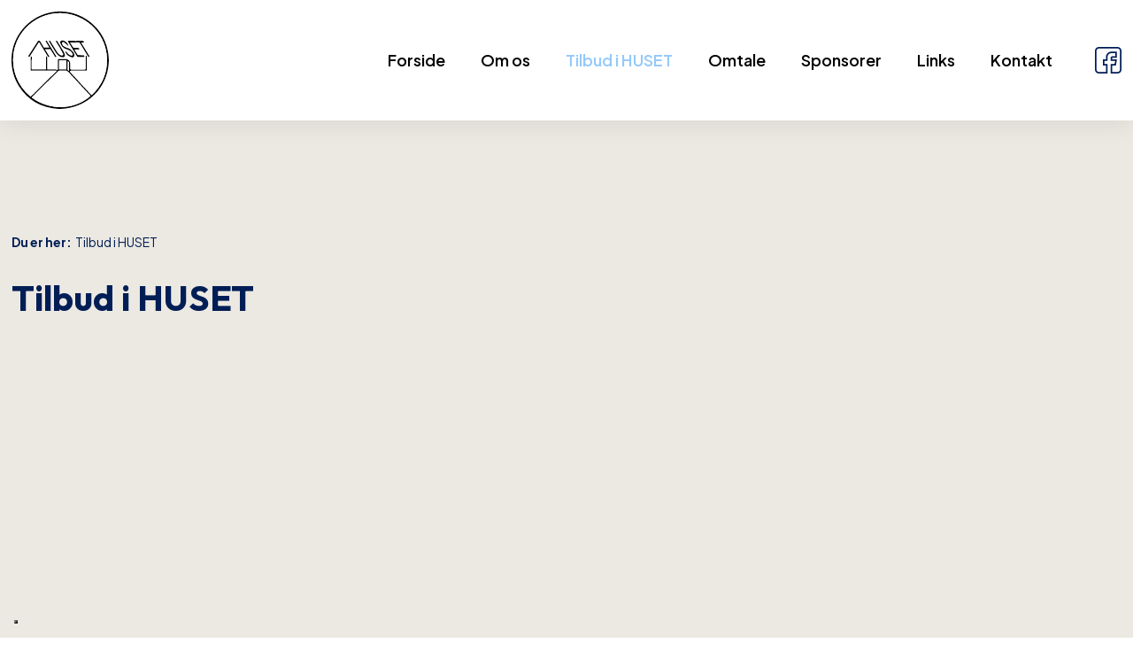

--- FILE ---
content_type: text/html; charset=utf-8
request_url: https://www.huset-faaborg.dk/tilbud-i-huset.aspx
body_size: 129616
content:


<!DOCTYPE html>
<!--
Created by Group Online - grouponline.dk
All copyright Group Online © 2026
Phone: +45 55 55 55 55 - Email: info@grouponline.dk
-->
<html lang="da-DK">
<head>
	<title>Grupper i HUSET</title>
	<meta http-equiv="X-UA-Compatible" content="IE=edge">
	<meta charset="utf-8">
	<meta name="format-detection" content="telephone=no">
	<meta name="viewport" content="width=device-width, initial-scale=1, maximum-scale=5" />
	<meta name="keywords" content="r&#229;dgivning, kaffe, m&#248;dested, v&#230;rested, aktivitetsgrupper, selvhj&#230;lpsgrupper, samv&#230;r, hjerterum, livsgl&#230;de, netv&#230;rk, f&#230;llesskab, Godmorgen Faaborg, anonym,"><meta name="description" content="Et m&#248;de- og v&#230;rested for alle, Faaborg, Godmorgen Faaborg, &#229;ben og anonym r&#229;dgivning, aktivitetsgrupper, selvhj&#230;lpsgrupper, f&#230;llesarrangementer, samv&#230;r, livsgl&#230;de, hjerterum"><link rel="shortcut icon" href="/CustomerData/Files/favicon.ico" >
	<link rel="dns-prefetch" href="//fonts.googleapis.com">
	<link rel="dns-prefetch" href="//fonts.gstatic.com">
	<script type="text/javascript" defer>var _iub=_iub || []; _iub.csConfiguration={"askConsentAtCookiePolicyUpdate": true, "floatingPreferencesButtonDisplay": "bottom-left", "lang": "da", "perPurposeConsent": true, "reloadOnConsent": true, "purposes": "1,2,3,4,5", "siteId": 3521313, "whitelabel": false, "cookiePolicyId": 49474061, "i18n":{"da":{"banner":{"title": "Denne hjemmeside bruger cookies", "dynamic":{"body": "Vi vil gerne bruge oplysninger om dig til at forbedre din oplevelse af vores hjemmeside og til intern statistik med henblik på markedsføring. Du kan læse mere om behandling af dine personoplysninger på knappen \"Få mere at vide\" herunder."}}}}, "banner":{"acceptButtonCaptionColor": "#FFFFFF", "acceptButtonColor": "#313E5F", "acceptButtonDisplay": true, "backgroundColor": "#F7FFF9", "closeButtonDisplay": false, "customizeButtonCaptionColor": "#313E5F", "customizeButtonColor": "#DEE6E0", "customizeButtonDisplay": true, "explicitWithdrawal": true, "listPurposes": true, "position": "float-bottom-center", "rejectButtonCaptionColor": "#FFFFFF", "rejectButtonColor": "#313E5F", "rejectButtonDisplay": true, "showPurposesToggles": true, "theme": "night_sky-neutral", "textColor": "#313E5F"}};</script><script type="text/javascript" src="https://cs.iubenda.com/autoblocking/3521313.js" defer></script><script type="text/javascript" src="//cdn.iubenda.com/cs/iubenda_cs.js" charset="UTF-8" defer></script>

    <script src="/Site/JavaScripts/jquery-1.12.2.min.js" data-cookieconsent="ignore" async></script>

	
		<style type="text/css">html,body,div,span,applet,object,iframe,h1,h2,h3,h4,h5,h6,p,blockquote,pre,a,abbr,acronym,address,big,cite,code,del,dfn,img,ins,kbd,q,s,samp,small,strike,strong,sub,sup,tt,var,b,u,center,dl,dt,dd,ol,ul,li,i,fieldset,form,label,legend,table,caption,tbody,tfoot,thead,tr,th,td,article,aside,canvas,details,embed,figure,figcaption,footer,header,hgroup,menu,nav,output,ruby,section,summary,time,mark,audio,video{margin:0;padding:0;border:0;font-size:100%;font:inherit}em,i{font-style:italic}b,strong{font-weight:bold}a{text-decoration:none}article,aside,details,figcaption,figure,footer,header,hgroup,menu,nav,section{display:block}ol{list-style-type:decimal}blockquote{margin-left:0}blockquote,q{quotes:none}blockquote:before,blockquote:after,q:before,q:after{content:'';content:none}table{border-collapse:collapse;border-spacing:0}h1,p,h2,h3,h4,h5,h6{-webkit-margin-before:0;-webkit-margin-after:0;-webkit-margin-start:0;-webkit-margin-end:0}.clearfix:before,.clearfix:after{content:"";display:table}.clearfix:after{clear:both}input[type=button],input[type=submit]{-webkit-appearance:none;border-radius:0}.clearfix:after{content:".";display:block;clear:both;visibility:hidden;line-height:0;height:0}.clearfix{display:inline-block}html[xmlns] .clearfix{display:block}* html .clearfix{height:1%}@font-face{font-family:'FontAwesome';src:url('/Common/Fonts/Font-awesome-4.4.0/fontawesome-webfont.eot?v=4.4.0');src:url('/Common/Fonts/Font-awesome-4.4.0/fontawesome-webfont.eot?#iefix&v=4.4.0') format('embedded-opentype'),url('/Common/Fonts/Font-awesome-4.4.0/fontawesome-webfont.woff2?v=4.4.0') format('woff2'),url('/Common/Fonts/Font-awesome-4.4.0/fontawesome-webfont.woff?v=4.4.0') format('woff'),url('/Common/Fonts/Font-awesome-4.4.0/fontawesome-webfont.ttf?v=4.4.0') format('truetype'),url('/Common/Fonts/Font-awesome-4.4.0/fontawesome-webfont.svg?v=4.4.0#fontawesomeregular') format('svg');font-weight:normal;font-style:normal;font-display:swap}.fa{display:inline-block;font:normal normal normal 14px/1 FontAwesome;font-size:inherit;text-rendering:auto;-webkit-font-smoothing:antialiased;-moz-osx-font-smoothing:grayscale}.fa-lg{font-size:1.33333333em;line-height:.75em;vertical-align:-15%}.fa-2x{font-size:2em}.fa-3x{font-size:3em}.fa-4x{font-size:4em}.fa-5x{font-size:5em}.fa-fw{width:1.28571429em;text-align:center}.fa-ul{padding-left:0;margin-left:2.14285714em;list-style-type:none}.fa-ul>li{position:relative}.fa-li{position:absolute;left:-2.14285714em;width:2.14285714em;top:.14285714em;text-align:center}.fa-li.fa-lg{left:-1.85714286em}.fa-border{padding:.2em .25em .15em;border:solid .08em #eee;border-radius:.1em}.fa-pull-left{float:left}.fa-pull-right{float:right}.fa.fa-pull-left{margin-right:.3em}.fa.fa-pull-right{margin-left:.3em}.pull-right{float:right}.pull-left{float:left}.fa.pull-left{margin-right:.3em}.fa.pull-right{margin-left:.3em}.fa-spin{-webkit-animation:fa-spin 2s infinite linear;animation:fa-spin 2s infinite linear}.fa-pulse{-webkit-animation:fa-spin 1s infinite steps(8);animation:fa-spin 1s infinite steps(8)}@-webkit-keyframes fa-spin{0%{-webkit-transform:rotate(0deg);transform:rotate(0deg)}100%{-webkit-transform:rotate(359deg);transform:rotate(359deg)}}@keyframes fa-spin{0%{-webkit-transform:rotate(0deg);transform:rotate(0deg)}100%{-webkit-transform:rotate(359deg);transform:rotate(359deg)}}.fa-rotate-90{filter:progid:DXImageTransform.Microsoft.BasicImage(rotation=1);-webkit-transform:rotate(90deg);-ms-transform:rotate(90deg);transform:rotate(90deg)}.fa-rotate-180{filter:progid:DXImageTransform.Microsoft.BasicImage(rotation=2);-webkit-transform:rotate(180deg);-ms-transform:rotate(180deg);transform:rotate(180deg)}.fa-rotate-270{filter:progid:DXImageTransform.Microsoft.BasicImage(rotation=3);-webkit-transform:rotate(270deg);-ms-transform:rotate(270deg);transform:rotate(270deg)}.fa-flip-horizontal{filter:progid:DXImageTransform.Microsoft.BasicImage(rotation=0,mirror=1);-webkit-transform:scale(-1,1);-ms-transform:scale(-1,1);transform:scale(-1,1)}.fa-flip-vertical{filter:progid:DXImageTransform.Microsoft.BasicImage(rotation=2,mirror=1);-webkit-transform:scale(1,-1);-ms-transform:scale(1,-1);transform:scale(1,-1)}:root .fa-rotate-90,:root .fa-rotate-180,:root .fa-rotate-270,:root .fa-flip-horizontal,:root .fa-flip-vertical{filter:none}.fa-stack{position:relative;display:inline-block;width:2em;height:2em;line-height:2em;vertical-align:middle}.fa-stack-1x,.fa-stack-2x{position:absolute;left:0;width:100%;text-align:center}.fa-stack-1x{line-height:inherit}.fa-stack-2x{font-size:2em}.fa-inverse{color:#fff}.fa-arrows-h:before{content:""}.fa-arrows-v:before{content:""}.fa-unlink:before,.fa-chain-broken:before{content:""}.fa-chain:before,.fa-link:before{content:""}.fa-check:before{content:""}.fa-ellipsis-v:before{content:""}.fa-globe:before{content:""}.fa-check-circle-o:before{content:""}.fa-save:before,.fa-floppy-o:before{content:""}.fa-pencil:before{content:""}.fa-cloud-download:before{content:""}.fa-remove:before,.fa-close:before,.fa-times:before{content:""}.fa-plus:before{content:""}.fa-folder:before{content:""}.fa-trash:before{content:""}.fa-trash-o:before{content:""}.fa-caret-down:before{content:""}.fa-caret-up:before{content:""}.fa-caret-left:before{content:""}.fa-caret-right:before{content:""}.fa-edit:before,.fa-pencil-square-o:before{content:""}.fa-paperclip:before{content:""}.fa-clone:before{content:""}.fa-navicon:before,.fa-reorder:before,.fa-bars:before{content:""}.fa-heart:before{content:""}.fa-heart-o:before{content:""}.fa-history:before{content:""}.fa-arrows-h:before{content:""}.fa-arrows-v:before{content:""}.fa-gear:before,.fa-cog:before{content:""}.fa-picture-o:before{content:""}.fa-file-text:before{content:""}.fa-folder-o:before{content:""}.fa-laptop:before{content:""}.fa-tablet:before{content:""}.fa-mobile-phone:before,.fa-mobile:before{content:""}.fa-play:before{content:""}.fa-pause:before{content:""}.fa-stop:before{content:""}.fa-chevron-right:before{content:""}.fa-chevron-down:before{content:""}.fa-eye:before{content:""}.fa-eye-slash:before{content:""}html,body,#TemplateForm{height:100%;width:100%;margin:0}@font-face{font-family:'FontAwesome';src:url('/Common/Fonts/Font-awesome-4.4.0/fontawesome-webfont.eot?v=4.4.0');src:url('/Common/Fonts/Font-awesome-4.4.0/fontawesome-webfont.eot?#iefix&v=4.4.0') format('embedded-opentype'),url('/Common/Fonts/Font-awesome-4.4.0/fontawesome-webfont.woff2?v=4.4.0') format('woff2'),url('/Common/Fonts/Font-awesome-4.4.0/fontawesome-webfont.woff?v=4.4.0') format('woff'),url('/Common/Fonts/Font-awesome-4.4.0/fontawesome-webfont.ttf?v=4.4.0') format('truetype'),url('/Common/Fonts/Font-awesome-4.4.0/fontawesome-webfont.svg?v=4.4.0#fontawesomeregular') format('svg');font-weight:normal;font-style:normal;font-display:swap}body{-webkit-text-size-adjust:none}*{margin:0;padding:0;outline:0;outline:none}table{font:inherit}sub{font-size:.7em;vertical-align:baseline;position:relative;bottom:-.5em}sup{font-size:.7em;vertical-align:baseline;position:relative;top:-.5em}.Clear{clear:both;height:0}.Container{display:block}.Container:before,.Container:after{content:"";display:table}.Container:after{clear:both}.Container.Inline{display:inline-block;vertical-align:top;zoom:1;*display:inline}.module-overlay{display:none}b,strong{font-weight:bold}i{font-style:italic}ul,ol{margin-left:15px}ul li,ol li{margin-bottom:5px}center{text-align:center}.DefaultBody ul,.DefaultBody ol,.Textarea ul,.Textarea ol{padding-left:1em}.Image img{width:100%;display:block;margin:0 auto}span.inner-image{display:block;margin:auto}.menu-wrapper{width:100%;height:100%}.navigation-reference{display:none}.Container.Menu{overflow:inherit!important;position:relative}.Menu ul li div{position:relative}.Menu li a,.VerticalMenu li a,.IModule li a{display:block}.Menu ul,.VerticalMenu ul,.IModule ul{list-style:none;margin:0!important}.VerticalMenu ul{overflow:hidden}.VerticalMenu ul.collapsed{height:0;display:none}.Menu ul li,.VerticalMenu ul li,.IModule ul li{list-style-type:none;margin-bottom:0}.Menu a,.VerticalMenu a,.IModule a{background-image:none}.DropdownMenu ul,.DropdownMenu ul li{list-style-type:none;margin:0;padding:0;position:relative}.DropdownMenu ul li a{line-height:1em;white-space:normal}.DropdownMenu ul{display:none;list-style:none;z-index:250}.DropdownMenu ul.level1{display:block;height:100%;white-space:nowrap}.DropdownMenu ul.level1 li{display:inline-block;vertical-align:top}.DropdownMenu ul.level1>li{height:100%}.DropdownMenu ul.level1 li a{display:block;-moz-box-sizing:border-box;-webkit-box-sizing:border-box;box-sizing:border-box}.DropdownMenu ul.level1>li>div>a,.DropdownMenu ul.level1>li>a{height:auto;white-space:nowrap}.DropdownMenu ul.level2 li{display:block;float:none}.DropdownMenu .more-option{position:absolute;top:-99999px;right:-99999px}.DropdownMenu .more-option.show{position:relative;top:0;right:0}.DropdownMenu.menu-fillout ul.level1{display:-webkit-flex;-webkit-flex-direction:row;-webkit-align-items:center;-webkit-flex-wrap:nowrap;-webkit-justify-content:flex-start;justify-content:space-between;display:flex;flex-direction:row;align-items:center;flex-wrap:nowrap;justify-content:flex-start}.DropdownMenu.menu-fillout ul.level1>li{-webkit-flex-grow:1;flex-grow:1}.menu-wrapper>ul>li.hide-important{display:none!important}.navigation-container{position:fixed;left:0;top:0;bottom:0;height:auto;overflow-y:auto;overflow-x:hidden;z-index:999}.navigation-container .column.hide-for-step-mobile-down{display:inline-block!important}.navigation-container .more-option{display:none!important}.navigation-menu-box{position:fixed;top:0;width:100%;min-height:10px;-webkit-box-sizing:border-box;-moz-box-sizing:border-box;box-sizing:border-box;background-color:#282828;color:#fff;cursor:pointer;z-index:301;-webkit-touch-callout:none;-webkit-user-select:none;-khtml-user-select:none;-moz-user-select:none;-ms-user-select:none;user-select:none}.navigation-menu-box i{font-size:14px}.navigation-menu-box.spacing i{font-family:auto}.navigation-menu-box.hidden{z-index:280}.navigation-menu-box.spacing{opacity:0;pointer-events:none;position:static}.navigation-menu{height:auto!important;position:relative!important;margin:0!important}.Container.Video iframe{width:100%;max-width:100%;height:inherit;min-height:inherit;display:block}.IframeContainer{height:100%}.IframeContainer iframe{width:100%;max-width:100%;height:inherit;min-height:inherit;display:block}div.Container.Clickarea .ClickareaElement,div.Container.Clickarea .clickarea-element{position:relative;width:100%;height:auto;overflow:hidden}div.Container.Clickarea .clickarea-element img,div.Container.Clickarea .clickarea-element object{width:100%!important;max-width:100%!important;display:block}div.Container.Clickarea .clickarea-element a.OverAction img,div.Container.Clickarea .clickarea-element a.OverAction object{min-height:inherit;width:100%}div.Container.Clickarea a,a.PrintLink{width:100%;height:100%;display:block;min-height:inherit}div.Container.Clickarea a img,a.PrintLink img{border:0}a.OverAction .MouseOut{position:relative}a.OverAction .MouseOver{position:absolute;left:0;top:0;z-index:200;visibility:hidden}a.OverAction:hover .MouseOver{visibility:visible}a.OverAction:hover .MouseOut{visibility:hidden}div.multilogin-row{display:inline-block;background:green}div.Container.LoginButton .multilogin-btn-contanier{top:0;left:0;height:100%}div.Container.LoginButton .multilogin-btn-contanier .login-button-contanier{height:100%;width:100%;display:table}div.Container.LoginButton .login-button{cursor:pointer;display:table-cell}div.Container.Multilogin .username,div.Container.Multilogin .password,div.Container.Multilogin .submit,div.Container.Multilogin .login-status{position:absolute;outline:none}div.Container.Multilogin .submit{border-style:solid}div.Container.Searchbox .searchbox-submit{cursor:pointer}div.Container.Searchbox .searchbox-input,div.Container.Searchbox .searchbox-submit{outline:none;-moz-box-sizing:border-box;-webkit-box-sizing:border-box;box-sizing:border-box;background-repeat:no-repeat;-webkit-appearance:none;border-radius:0}div.Container.Searchbox .searchbox-submit::-moz-focus-inner,div.Container.Searchbox .searchbox-input::-moz-focus-inner{border:0;padding:0;margin-top:0;margin-bottom:0}.search-result{margin:1.8em 0 0 0}.search-results-link-title{font-size:16px;font-weight:bold}.search-results-breadcrumbs{margin:.54em 0 .54em 0;font-size:12px}.search-results-breadcrumbs span{font-weight:bold}.FormularItem.IModule .form-text{width:120px}.FormularItem.IModule .form-input .form-input-field{width:288px;box-sizing:border-box!important}.FormularItem div.form-clear{clear:both;display:block;height:0}.FormularItem .form-header{display:block}.FormularItem div.form-text,.FormularItem div.form-input{float:left;position:relative}.submitting input[type=submit]{cursor:wait}div.form-input .conditions-input{display:inline-block;padding-left:0;border:none;width:auto;cursor:default}div.form-input .conditions-input input[type=checkbox]{vertical-align:middle}div.form-input .conditions-input a,div.form-input .conditions-input span{margin:0 0 0 10px}div.form-input .conditions-input span{overflow:auto}.FormularItem div.form-input div.upload-file-container{display:none}.FormularItem div.form-input div.upload-file-container a{background-image:url('/Common/Images/cross.png');display:block;width:16px;height:16px;float:right;margin-left:5px}.FormularItem div.form-input.show-star .form-star{visibility:visible!important}.FormularItem div.validatorMessage{display:none}.FormularItem .form-inline span.form-star{}span.form-validator{display:none!important}.FormularItem div.form-input select{-ms-box-sizing:content-box;-moz-box-sizing:content-box;-webkit-box-sizing:content-box;box-sizing:content-box}.form-input .form-input-field{display:inline-block;cursor:text}.form-input .form-input-field input{background:none;border:none;display:block;width:100%;-webkit-box-sizing:border-box;-moz-box-sizing:border-box;box-sizing:border-box;color:inherit;text-transform:inherit;text-decoration:inherit;font-weight:inherit;font-style:inherit;letter-spacing:inherit;text-align:inherit}.form-input input,.form-input textarea,.form-input select{font-family:inherit;font-size:inherit}.form-input select.form-input-field{cursor:auto}.form-input-field input[type="text"]{-webkit-appearance:none;-ms-border-radius:0;border-radius:0}.form-input-upload-container{display:inline-block;width:100%}.form-input.invalid label.form-input-field,.form-input.invalid select,.form-input.invalid textarea{background-color:#eccecf!important;border-color:#a08384!important;color:#414141}.form-input.valid input[type=text],.form-input.valid input[type=password],.form-input.valid textarea{background-repeat:no-repeat;background-image:url([data-uri]);background-size:1em}.form-error{border-width:1px 1px 1px 5px;border-color:#e93a14;border-style:solid;background-color:#fff;color:#868686;margin-left:5px;z-index:10;float:left;display:inline-block;position:absolute;padding:.9em;min-height:.85em;line-height:.85em}.form-input-field.hny-pt-fld,.hide-field{height:0!important;margin:0!important;padding:0!important;border:none!important;overflow:hidden}.FormularItem div.form-input table.input-list input{width:auto!important;vertical-align:middle;border:0!important;background:transparent;margin:0 6px 0 0!important}.FormularItem .input-list{display:inline-block;width:100%}.FormularItem div.form-input input.form-input-upload{cursor:pointer}.FormularItem div.form-input input.form-input-hidden-file-selector{position:absolute;top:-100px;left:-100px;width:1px;height:1px;opacity:0;filter:alpha(opacity=0)}.FormularItem .form-input .calendar{cursor:pointer}.FormularItem .form-input .calendar input{padding-left:24px;cursor:pointer}.FormularItem .form-input .form-input-calendar-icon{position:absolute;top:0;width:16px;height:100%;background-image:url('/Common/Images/calendar.png');background-position:center;background-repeat:no-repeat;background-color:transparent;border:0;cursor:pointer}.FormularItem div.form-input .FormSubmitButton{cursor:pointer}.FormularItem .text-input-container span{overflow:hidden;white-space:nowrap}.FormularItem .button-container{display:inline-block;width:100%}.GoogleMap .Map-Container{width:100%;height:inherit;min-height:inherit;position:relative}.GoogleMap .Map-Container>div{min-height:inherit}.GoogleMap .Map-Container iframe{width:100%;height:inherit;min-height:inherit;display:block}.GoogleMap marker{display:none}.googlemap a{background-color:transparent;background-image:none;background-position:initial;background-repeat:no-repeat;border-width:0;border-style:none;border-color:transparent;color:inherit;font-family:Arial,sans-serif;font-size:1em;font-weight:normal;font-style:normal;letter-spacing:normal;line-height:inherit;margin:0;padding:0;text-align:right;text-transform:none;word-spacing:normal}.Map-Container{-webkit-transform:none!important}a.fancybox,.credits a,.breadcrumb a,.header-level-box a,.ClickareaElement a,.clickarea-element a,.VerticalMenu a,a.fancybox:hover,.credits a:hover,.breadcrumb a:hover,.header-level-box a:hover,.ClickareaElement a:hover,.clickarea-element a:hover,.VerticalMenu a:hover{background-image:none;background-color:transparent;background-repeat:no-repeat;background-position:inherit;border-color:transparent;border-style:none;border-width:0;color:inherit;letter-spacing:normal;line-height:inherit;font-family:inherit;font-size:inherit;font-weight:normal;font-style:normal;text-decoration:none;text-align:right;text-transform:none;word-spacing:normal;padding:0;margin:0}.gallery-image.regular{float:left;width:auto;height:auto}.gallery-image.regular a{padding:0!important;margin:0!important;display:block;width:100%;height:100%;position:relative}.gallery-image .thumb-title{overflow:hidden}.gallery-row{overflow:auto}.gallery-image-thumbnail{display:block}.flexbox-grid li .gallery-image a{width:100%;display:block;position:relative}.flexbox-grid li .gallery-image img{position:absolute;left:0;right:0;top:0;bottom:0;margin:auto auto;text-align:center;max-width:100%;max-height:100%;width:auto!important;height:auto!important}.inline-element{display:inline-block}div.Container.Newsletter div.newsletter-text{float:left}div.newsletter-input input,div.newsletter-input-field textarea{box-sizing:border-box;-ms-box-sizing:border-box;-moz-box-sizing:border-box;-webkit-box-sizing:border-box}div.Container.Newsletter div.newsletter-input select.newsletter-input-field{box-sizing:content-box;-ms-box-sizing:content-box;-moz-box-sizing:content-box;-webkit-box-sizing:content-box}div.Container.Newsletter div.newsletter-group div.newsletter-text{width:auto}div.Container.Newsletter div.newsletter-group input{vertical-align:middle;margin-right:2px}.newsletter-input{position:relative}.newsletter-star{top:7px;right:7px;position:absolute}.news-header a{display:inline;float:left}.news-link{overflow:hidden}.Newsmodule .newsfeed{overflow:hidden;height:100%}.Newsmodule marquee{height:100%}.news-feed-item a.read-more{display:block}.news-feed-item div.image img{height:auto!important;max-width:100%}.news-feed-item .image.left{float:left}.news-feed-item .image.right{float:right}.news-contents img{max-width:100%}div.ErrorPage{border:1px solid #e0e0e0;width:600px;height:200px;position:fixed;margin:auto;left:50%;top:50%;margin-top:-100px;margin-left:-300px;background-color:#fff;font-family:arial}div.ErrorPage div.ErrorTitle{font-size:16px;font-weight:bold;padding:10px;text-align:center;margin-top:15px;height:10px}div.ErrorPage div.ErrorDescription{font-size:12px;padding:20px;height:75px;line-height:150%;text-align:center}div.ErrorPage div.ErrorBottom{font-size:12px;text-align:center;background:#f9f9f9;padding-top:13px;padding-bottom:11px}div.ErrorPage div.ErrorTechData{font-size:10px;color:#999;text-align:center;padding-top:15px}img.imodule-supplier-logo{border:1px solid #ccc;margin:12px 12px 0 0}div.imodule-inquiry-activator{background-image:url('/Common/Images/imodule-inquiry-repeat.gif');background-repeat:repeat-x;cursor:pointer;color:#666;font-size:16px;font-weight:bold;margin-top:10px;padding:10px 0 10px 45px;position:relative;border-width:0 1px 1px 1px;border-color:#ccc;border-style:solid}div.imodule-inquiry-activator img{position:absolute;top:8px;left:10px}div.imodule-inquiry-activator.visible{background-image:none;border-width:1px 1px 0 1px;background-color:#eee;padding-top:9px}div.imodule-inquiry-activator.visible img{top:7px}div.imodule-inquiry-container{background-color:#eee;padding:5px 0 15px 15px;border:1px solid #ccc;border-top:0}.hasPlaceholder{color:#777}.flexTop{display:-webkit-box!important;display:-webkit-flex!important;display:-ms-flexbox!important;display:flex!important;-webkit-box-align:start;-webkit-align-items:flex-start;-ms-flex-align:start;align-items:flex-start;-webkit-box-pack:center;-webkit-justify-content:center;-ms-flex-pack:center;justify-content:center}.flexCenter{display:-webkit-box!important;display:-webkit-flex!important;display:-ms-flexbox!important;display:flex!important;-webkit-box-align:center;-webkit-align-items:center;-ms-flex-align:center;align-items:center;-webkit-box-pack:center;-webkit-justify-content:center;-ms-flex-pack:center;justify-content:center}.flexBottom{display:-webkit-box!important;display:-webkit-flex!important;display:-ms-flexbox!important;display:flex!important;-webkit-box-align:end;-webkit-align-items:flex-end;-ms-flex-align:end;align-items:flex-end;-webkit-box-pack:center;-webkit-justify-content:center;-ms-flex-pack:center;justify-content:center}.fb_iframe_widget_lift{z-index:251!important}@media print{#cookie_box,.Container.Banner,.Container.Menu{display:none!important}}.icheckbox_minimal,.iradio_minimal{display:inline-block;*display:inline;vertical-align:middle;margin:0 6px 0 0;padding:0;width:13px;height:13px;background:url(/common/images/input_sprite.png) no-repeat;border:none;cursor:pointer}.invalid .icheckbox_minimal,.invalid .iradio_minimal{background:url(/common/images/input_sprite_invalid.png) no-repeat}.invalid .icheckbox_minimal{background-position:-20px 0}.invalid .iradio_minimal{background-position:-120px 0}.icheckbox_minimal{background-position:0 0}.icheckbox_minimal.hover{background-position:-20px 0}.icheckbox_minimal.checked{background-position:-40px 0}.icheckbox_minimal.disabled{background-position:-60px 0;cursor:default}.icheckbox_minimal.checked.disabled{background-position:-80px 0}.iradio_minimal{background-position:-100px 0}.iradio_minimal.hover{background-position:-120px 0}.iradio_minimal.checked{background-position:-140px 0}.iradio_minimal.disabled{background-position:-160px 0;cursor:default}.iradio_minimal.checked.disabled{background-position:-180px 0}@media(-o-min-device-pixel-ratio:5/4),(-webkit-min-device-pixel-ratio:1.25),(min-resolution:120dpi),(min-resolution:1.25dppx){.icheckbox_minimal,.iradio_minimal{background-image:url(/common/images/input_sprite_2x.png);-webkit-background-size:200px 20px;background-size:200px 20px}.invalid .icheckbox_minimal,.invalid .iradio_minimal{background:url(/common/images/input_sprite_invalid_2x.png) no-repeat;-webkit-background-size:200px 20px;background-size:200px 20px}.invalid .icheckbox_minimal{background-position:-20px 0}.invalid .iradio_minimal{background-position:-120px 0}.icheckbox_minimal.checked{background-position:-40px 0}.iradio_minimal.checked{background-position:-140px 0}}.g-recaptcha{display:inline-block;box-sizing:border-box;width:100%}.grecaptcha-badge{visibility:hidden}.dw-recaptcha-badge{width:256px;height:60px;display:block;transition:all .3s ease 0s;position:fixed;bottom:14px;left:-190px;box-shadow:grey 0 0 5px;border-radius:2px;overflow:hidden;background:#f9f9f9;color:#000;z-index:2000000}.dw-recaptcha-badge:hover{left:0}.dw-recaptcha-badge.dw-recaptcha-badge-right{left:auto;right:-190px}.dw-recaptcha-badge.dw-recaptcha-badge-right:hover{left:auto;right:0}.dw-recaptcha-badge .dw-recaptcha-wrapper{height:60px;width:256px;display:flex}.dw-recaptcha-badge .dw-recaptcha-logo{display:inline-block;height:60px;vertical-align:top;width:70px;background:url(https://www.gstatic.com/recaptcha/api2/logo_48.png);background-repeat:no-repeat;background-position:center}.dw-recaptcha-badge .dw-recaptcha-text{background:#4a90e2;color:#fff;display:flex;flex-basis:166px;flex-direction:column;flex-grow:1;font-family:Roboto,helvetica,arial,sans-serif;font-size:13px;font-weight:400;height:100%;justify-content:center;line-height:20px;padding:0 16px;white-space:nowrap}.dw-recaptcha-badge .dw-recaptcha-text a{font-size:10px;color:#fff}.recaptcha-container>.form-input>label{display:none}#TemplateForm>.Container{overflow-x:hidden;overflow-y:hidden}body:not(.preview-mode) .Dummy .dummy-box{background:none}.column{pointer-events:none}.column>*{pointer-events:auto!important}@media(hover:none){html,body{-webkit-overflow-scrolling:touch}body{position:relative}#TemplateForm>.Container:after{height:1px}}.cookieconsent-optout-marketing,.cookieconsent-optout-statistics,.cookieconsent-optout-preferences{display:none;background:rgba(165,165,165,.8);position:absolute;top:0;bottom:0;left:0;right:0;min-height:90px}.cookieconsent-optout-marketing>div,.cookieconsent-optout-statistics>div,.cookieconsent-optout-preferences>div{position:absolute;width:100%;top:50%;transform:translateY(-50%);text-align:center;font-size:14px}.cookieconsent-optout-marketing>div>p,.cookieconsent-optout-statistics>div>p,.cookieconsent-optout-preferences>div>p{display:block;font-size:14px;font-weight:400;color:#000}.cookieconsent-optout-marketing>div>a,.cookieconsent-optout-statistics>div>a,.cookieconsent-optout-preferences>div>a{display:inline-block;background:#414141;color:#fff;padding:7px 15px;margin-top:5px;font-size:14px;font-weight:400;border-radius:20px}.banner-element{height:inherit;min-height:inherit;overflow:hidden;position:relative}.rslides{position:relative;list-style:none;width:100%;height:inherit;min-height:inherit;padding:0;margin:0}.rslides li{position:absolute;display:none;width:100%;height:inherit;min-height:inherit;left:0;top:0;margin:0;-webkit-backface-visibility:hidden;-moz-backface-visibility:hidden;-ms-backface-visibility:hidden;background-position:center center;-ms-background-size:cover;background-size:cover;background-attachment:scroll}.rslides li:first-child{position:relative;display:block;float:left}.rslides .banner-link{display:block;height:100%;width:100%;min-height:inherit}.rslides .slide-image{display:block;width:inherit;height:auto;float:left;border:0}.flexCenter.navbutton-container,.flexTop.navbutton-container,.flexBottom.navbutton-container{height:100%;position:absolute;top:0}.navbutton-container.next{left:auto;right:0}.centered-btns_nav{z-index:4;position:absolute;-webkit-tap-highlight-color:#000;-webkit-tap-highlight-color:rgba(0,0,0,0);left:0;text-indent:-9999px;overflow:hidden;text-decoration:none;height:61px;width:38px;background:none;margin:auto}.flexCenter.navbutton-container .centered-btns_nav,.flexTop.navbutton-container .centered-btns_nav,.flexBottom.navbutton-container .centered-btns_nav{position:relative}.centered-btns_nav:active{opacity:1}.centered-btns_nav.next{left:auto;right:0}.centered-btns_nav:focus{outline:none}.centered-btns_tabs{z-index:3;overflow:hidden;position:absolute;bottom:5px;height:16px;margin:0;line-height:0}.centered-btns_tabs li{display:inline-block;margin-right:5px}.centered-btns_tabs li:last-child{margin-right:0}.centered-btns_tabs a{text-indent:-9999px;overflow:hidden;-webkit-border-radius:15px;-moz-border-radius:15px;border-radius:15px;background:#ccc;background:rgba(0,0,0,.2);display:block;-webkit-box-shadow:inset 0 0 2px 0 #000;-webkit-box-shadow:inset 0 0 2px 0 rgba(0,0,0,.3);-moz-box-shadow:inset 0 0 2px 0 #000;-moz-box-shadow:inset 0 0 2px 0 rgba(0,0,0,.3);box-shadow:inset 0 0 2px 0 #000;box-shadow:inset 0 0 2px 0 rgba(0,0,0,.3);width:9px;height:9px}.centered-btns_here a{background:#222;background:#fff;border:solid 1px #d3d3d3}.centered-btns .rslides_caption{display:block;position:absolute;overflow:hidden;z-index:2;font-size:20px;text-shadow:none;color:#fff;padding:10px 20px;margin:0;max-width:none;text-align:center;box-sizing:border-box}.rslides .opacityArea{position:absolute;top:0;z-index:0;left:0;height:100%;width:100%;display:block}.rslides .slide_header{position:relative;z-index:1}.rslides .opacityTitle{position:absolute;left:0;z-index:0;width:100%;height:100%;top:0}.rslides .slide_description{position:relative;z-index:1}.rslides .opacityDescription{position:absolute;left:0;z-index:0;width:100%;height:100%;top:0}.banner-element .column{height:100%}.banner-element .caption-container{height:100%;position:relative}.slider-container{position:relative;overflow:hidden}.slider-container .slide-element[slider-event]{cursor:pointer}.slider-container .slide{position:absolute;display:block;width:100%;height:100%;overflow:hidden}.slider-container .slide.global{pointer-events:none;z-index:1}.slider-container .start-hidden{visibility:hidden}.slider-container.running .start-hidden{visibility:visible}.slide-element{position:absolute;box-sizing:border-box;pointer-events:all}.slide-element img{width:100%;height:100%;display:block}.slide-background{position:absolute;width:100%;height:100%;top:0;left:0;background-size:cover}.slide-element.slide-group-element{pointer-events:none}.Video{position:relative}.Video video{width:100%}.Video .video-container{position:absolute;top:0;left:0;right:0;bottom:0;overflow:hidden}.Video .video-container video{position:absolute;width:auto}.Video .video-container.position-covertopleft video,.Video .video-container.position-covertopcenter video,.Video .video-container.position-covertopright video{top:0}.Video .video-container.position-coverbottomleft video,.Video .video-container.position-coverbottomcenter video,.Video .video-container.position-coverbottomright video{bottom:0}.Video .video-container.position-containleft video,.Video .video-container.position-covertopleft video,.Video .video-container.position-covercenterleft video,.Video .video-container.position-coverbottomleft video{left:0}.Video .video-container.position-containright video,.Video .video-container.position-covertopright video,.Video .video-container.position-covercenterright video,.Video .video-container.position-coverbottomright video{right:0}.Video .video-container.position-containleft video,.Video .video-container.position-containcenter video,.Video .video-container.position-containright video{max-height:100%;max-width:100%;height:100%}.Video .video-container.position-covertopcenter video,.Video .video-container.position-covertopleft video,.Video .video-container.position-covertopright video,.Video .video-container.position-covercentercenter video,.Video .video-container.position-covercenterleft video,.Video .video-container.position-covercenterright video,.Video .video-container.position-coverbottomcenter video,.Video .video-container.position-coverbottomleft video,.Video .video-container.position-coverbottomright video,.Video .video-container.position-containcenter video{width:100%}.Video .azuremediaplayer{z-index:0}.Video .amp-default-skin .vjs-control-bar{background-color:rgba(60,69,79,.7)}.Video .amp-default-skin .vjs-poster img{width:100%}.Video .bitmovinplayer-poster{background-size:100% 100%}.Video .bmpui-player-state-prepared .bmpui-ui-titlebar,.Video .bmpui-player-state-prepared .bmpui-ui-controlbar{display:none}.Video .bmpui-ui-skin-smallscreen .bmpui-ui-hugeplaybacktogglebutton .bmpui-image{background-size:8em}.Video .bmpui-container-wrapper .bmpui-image{filter:drop-shadow(0 0 6px rgba(0,0,0,.1))}.Video .bmpui-ui-controlbar{padding:.1em .2em .1em;background:rgba(60,69,79,.37);font-size:14px}.Video .bmpui-ui-seekbar{margin:0}.Video .bitmovinplayer-container{min-height:auto;min-width:auto}.block-grid li{margin-bottom:0}.block-grid li div a,.block-grid li div img{width:100%;display:block}.form-input.column .form-input-field,.form-input.column .input-list{width:100%!important;-webkit-box-sizing:border-box!important;-moz-box-sizing:border-box!important;box-sizing:border-box!important}.form-input.column .conditions-input{background-color:transparent}.form-input.column .input-list{margin-bottom:10px}.form-text.column div,.form-text.column span{display:inline-block;vertical-align:middle}[class*="block-grid-"]{display:block;padding:0;margin:0;*zoom:1}[class*="block-grid-"]:before,[class*="block-grid-"]:after{content:" ";display:table}[class*="block-grid-"]:after{clear:both}[class*="block-grid-"]>li{display:inline-block;height:auto;padding:0;vertical-align:top}.block-grid-1>li{width:100%;padding:0;list-style:none}.block-grid-1>li:nth-of-type(n){clear:none}.block-grid-1>li:nth-of-type(1n+1){clear:both}.block-grid-2>li{width:50%;padding:0;list-style:none}.block-grid-3>li{width:33.33333%;padding:0;list-style:none}.block-grid-4>li{width:25%;padding:0;list-style:none}.block-grid-5>li{width:20%;padding:0;list-style:none}.block-grid-6>li{width:16.66667%;padding:0;list-style:none}.block-grid-7>li{width:14.28571%;padding:0;list-style:none}.block-grid-8>li{width:12.5%;padding:0;list-style:none}.block-grid-9>li{width:11.11111%;padding:0;list-style:none}.block-grid-10>li{width:10%;padding:0;list-style:none}.block-grid-11>li{width:9.09091%;padding:0;list-style:none}.block-grid-12>li{width:8.33333%;padding:0;list-style:none}#fancybox-loading,#fancybox-lock,.fancybox-wrap,.fancybox-skin,.fancybox-inner,.fancybox-error,.fancybox-image,.fancybox-wrap iframe,.fancybox-wrap object,.fancybox-wrap embed,a.fancybox-close,a.fancybox-expand,a.fancybox-nav,a.fancybox-nav span,.fancybox-tmp{padding:0;margin:0;border:0;outline:none;vertical-align:top;background-color:transparent;background-repeat:no-repeat;background-image:none;text-shadow:none}#fancybox-lock{position:fixed;top:0;left:0;right:0;bottom:0;z-index:99999;overflow-y:scroll;overflow-y:auto;overflow-x:auto;-webkit-transition:-webkit-transform .5s;-webkit-transform:translateX(0)}.fancybox-lock-test{overflow-y:hidden!important}.fancybox-lock{width:auto}.fancybox-lock body{}.fancybox-wrap{position:absolute;top:0;left:0;z-index:8020;-webkit-transform:translate3d(0,0,0)}.fancybox-opened{z-index:8030}.fancybox-skin{border-style:solid;border-color:#fff;background:#fff;color:#444}.fancybox-inner{position:relative;overflow:hidden;-webkit-overflow-scrolling:touch;width:100%;height:100%;max-width:100%;max-height:100%}.fancybox-spacer{position:absolute;top:100%;left:0;width:1px}.fancybox-image,.fancybox-iframe{display:block;width:100%;height:100%}.fancybox-image{max-width:100%;max-height:100%;zoom:1}a.fancybox-close{position:absolute;top:-23px;right:-23px;width:46px;height:46px;cursor:pointer;background-position:0 0;z-index:8040}a.fancybox-nav{position:absolute;top:0;width:50%;height:100%;cursor:pointer;text-decoration:none;-webkit-tap-highlight-color:rgba(0,0,0,0);z-index:8040;overflow:hidden}.fancybox-type-iframe a.fancybox-nav,.fancybox-type-inline a.fancybox-nav,.fancybox-type-html a.fancybox-nav{width:70px}a.fancybox-prev{left:-70px}a.fancybox-next{right:-70px}a.fancybox-nav span{position:absolute;top:50%;width:46px;height:46px;margin-top:-23px;cursor:pointer;z-index:8040}a.fancybox-prev span{left:0;background-position:0 -50px}a.fancybox-next span{right:0;background-position:0 -100px}.fancybox-mobile a.fancybox-nav{max-width:80px}.fancybox-desktop a.fancybox-nav{opacity:.5;filter:alpha(opacity=50)}.fancybox-desktop a.fancybox-nav:hover{opacity:1;filter:alpha(opacity=100)}a.fancybox-expand{position:absolute;bottom:0;right:0;width:46px;height:46px;z-index:8050;opacity:0;filter:alpha(opacity=0);background-position:0 -150px;zoom:1;-webkit-transition:opacity .5s ease;-moz-transition:opacity .5s ease;-o-transition:opacity .5s ease;transition:opacity .5s ease}.fancybox-wrap:hover a.fancybox-expand{opacity:.5;filter:alpha(opacity=50)}.fancybox-wrap a.fancybox-expand:hover{opacity:1;filter:alpha(opacity=100)}#fancybox-loading{position:fixed;top:50%;left:50%;margin-top:-30px;margin-left:-30px;width:60px;height:60px;background-color:#111;background-image:url([data-uri]);background-position:center center;opacity:.85;filter:alpha(opacity=85);cursor:pointer;z-index:8060;-webkit-border-radius:8px;-moz-border-radius:8px;border-radius:8px}.fancybox-tmp{position:absolute!important;top:-99999px;left:-99999px;max-width:99999px;max-height:99999px;overflow:visible!important}.fancybox-title{font:normal 14px "Helvetica Neue",Helvetica,Arial,sans-serif;line-height:1.5;position:relative;text-shadow:none;z-index:8050;display:block;visibility:hidden}.fancybox-title-float-wrap{position:relative;margin-top:10px;text-align:center;zoom:1;left:-9999px}.fancybox-title-float-wrap>div{display:inline-block;padding:7px 20px;font-weight:bold;color:#fff;text-shadow:0 1px 2px #222;background:transparent;background:rgba(0,0,0,.8);-webkit-border-radius:15px;-moz-border-radius:15px;border-radius:15px}.fancybox-title-outside-wrap{position:relative;margin-top:10px;color:#fff;text-shadow:0 1px rgba(0,0,0,.5);max-height:200px;overflow-y:auto}.fancybox-title-inside-wrap{padding-top:10px}.fancybox-title-over-wrap{position:absolute;bottom:0;left:0;color:#fff;padding:15px;background:#000;background:rgba(0,0,0,.8);max-height:50%;overflow:auto}.fancybox-overlay{position:absolute;top:0;left:0;overflow:hidden;z-index:8010}.fancybox-overlay-fixed{position:fixed;width:100%;height:100%}.fancybox-default-skin{border-color:#f9f9f9;background:#f9f9f9}.fancybox-default-skin-open{box-shadow:0 10px 25px rgba(0,0,0,.5)}.fancybox-default-overlay{background:#333;opacity:.8;filter:alpha(opacity=80)}.fancybox-default a.fancybox-close,.fancybox-default a.fancybox-expand,.fancybox-default a.fancybox-nav span{background-image:url([data-uri])}@media only screen and (-webkit-min-device-pixel-ratio:2),only screen and (-moz-min-device-pixel-ratio:2),only screen and (-o-min-device-pixel-ratio:2/1),only screen and (min-device-pixel-ratio:2),only screen and (min-resolution:2dppx){.fancybox-default a.fancybox-close,.fancybox-default a.fancybox-expand,.fancybox-default a.fancybox-nav span{background-image:url([data-uri]);background-size:46px auto}}.fancybox-dark a.fancybox-close,.fancybox-dark a.fancybox-expand,.fancybox-dark a.fancybox-nav span{background-image:url([data-uri])}.fancybox-dark-skin{background:#2a2a2a;border-color:#2a2a2a;color:#fff;border-radius:4px;box-shadow:0 0 10px rgba(0,0,0,.3) inset!important}.fancybox-dark-overlay{background:#000;opacity:.8;filter:alpha(opacity=80)}@media only screen and (-webkit-min-device-pixel-ratio:2),only screen and (min--moz-device-pixel-ratio:2),only screen and (-o-min-device-pixel-ratio:2/1),only screen and (min-device-pixel-ratio:2),only screen and (min-resolution:192dpi),only screen and (min-resolution:2dppx){.fancybox-dark a.fancybox-close,.fancybox-dark a.fancybox-expand,.fancybox-dark a.fancybox-nav span{background-image:url([data-uri]);background-size:46px auto}}.fancybox-light a.fancybox-close,.fancybox-light a.fancybox-expand,.fancybox-light a.fancybox-nav span{background-image:url([data-uri])}.fancybox-light-skin-open{box-shadow:0 10px 25px rgba(0,0,0,.5)}@media only screen and (-webkit-min-device-pixel-ratio:2),only screen and (-moz-min-device-pixel-ratio:2),only screen and (-o-min-device-pixel-ratio:2/1),only screen and (min-device-pixel-ratio:2),only screen and (min-resolution:2dppx){    .fancybox-light a.fancybox-close,.fancybox-light a.fancybox-expand,.fancybox-light a.fancybox-nav span{background-image:url([data-uri]);background-size:46px auto}}.fancybox-light-overlay{opacity:.9;filter:alpha(opacity=90);background:#555;background:-moz-radial-gradient(center,ellipse cover,#999 0%,#555 100%);background:-webkit-gradient(radial,center center,0,center center,100%,color-stop(0%,#999),color-stop(100%,#555));background:-webkit-radial-gradient(center,ellipse cover,#999 0%,#555 100%);background:-o-radial-gradient(center,ellipse cover,#999 0%,#555 100%);background:-ms-radial-gradient(center,ellipse cover,#999 0%,#555 100%);background:radial-gradient(ellipse at center,#999 0%,#555 100%)}@charset "UTF-8";.pika-single{z-index:9999;display:block;position:relative;color:#333;background:#fff;border:1px solid #ccc;border-bottom-color:#bbb;font-family:"Helvetica Neue",Helvetica,Arial,sans-serif}.pika-single:before,.pika-single:after{content:" ";display:table}.pika-single:after{clear:both}.pika-single{*zoom:1}.pika-single.is-hidden{display:none}.pika-single.is-bound{position:absolute;box-shadow:0 5px 15px -5px rgba(0,0,0,.5)}.pika-lendar{float:left;width:240px}.pika-title{position:relative;text-align:center;background:#666;color:#fff;height:28px}.pika-label{display:inline-block;*display:inline;position:relative;z-index:9999;overflow:hidden;margin:0;padding:0 3px;font-size:14px;line-height:28px;font-weight:bold;height:28px}.pika-title select{cursor:pointer;position:absolute;z-index:9998;margin:0;left:0;top:5px;filter:alpha(opacity=0);opacity:0}.pika-prev,.pika-next{display:block;cursor:pointer;position:relative;outline:none;border:0;padding:0;width:20px;height:30px;text-indent:20px;white-space:nowrap;overflow:hidden;background-color:transparent;background-position:center center;background-repeat:no-repeat;background-size:75% 75%;opacity:.5;*position:absolute;*top:0;color:#fff}.pika-prev:hover,.pika-next:hover{opacity:1}.pika-prev,.is-rtl .pika-next{float:left;background-image:url([data-uri]);*left:0}.pika-next,.is-rtl .pika-prev{float:right;background-image:url([data-uri]);*right:0}.pika-prev.is-disabled,.pika-next.is-disabled{cursor:default;opacity:.2}.pika-select{display:inline-block;*display:inline}.pika-table{width:100%;border-collapse:collapse;border-spacing:0;border:0}.pika-table th,.pika-table td{width:14.285714285714286%;padding:0}.pika-table th{color:#999;font-size:9px;line-height:18px;font-weight:bold;text-align:center;text-transform:uppercase;border-bottom:1px solid #bbb}.pika-button{cursor:pointer;display:block;box-sizing:border-box;-moz-box-sizing:border-box;outline:none;border:0;margin:0;width:100%;padding:5px;color:#666;font-size:12px;line-height:15px;text-align:right;background:#eee;box-shadow:inset 1px 1px 0 0 rgba(0,0,0,.1);margin-top:-1px}.pika-week{font-size:11px;color:#999}.is-today .pika-button{color:#3af;font-weight:bold}.is-selected .pika-button{color:#fff;font-weight:bold;background:#3af;box-shadow:inset 0 1px 3px #178fe5;border-radius:3px}.is-inrange .pika-button{background:#d5e9f7}.is-startrange .pika-button{color:#fff;background:#6cb31d;box-shadow:none;border-radius:3px}.is-endrange .pika-button{color:#fff;background:#3af;box-shadow:none;border-radius:3px}.is-disabled .pika-button{pointer-events:none;cursor:default;color:#999;opacity:.3}.pika-button:hover{color:#fff;background:#555;box-shadow:none;border-radius:3px}.pika-table abbr{border-bottom:none;cursor:help}.notify-position{position:fixed;width:1px;z-index:999}.notify-position.top{left:50%;top:10px}.notify-position.bottom{left:50%;bottom:15px}.notify-position.middle{left:50%;bottom:50%}.notify-position .notify-container{width:800px;margin-left:-400px;background-position:14px center;background-repeat:no-repeat;overflow:auto;color:#000}.notify-position.element .notify-container{width:auto;margin-left:0;height:100%;overflow:hidden}.notify-position .notify-container .notify-content{margin:13px 10px 10px 44px;max-width:746px;font-size:11px;float:left;font-family:arial;font-size:12px}.notify-position .notify-container.confirm .notify-content{max-width:520px}.notify-position .notify-container .notify-actions{margin:5px 10px 5px 0;width:200px;float:right;text-align:right}.notify-position .notify-container .notify-actions input{min-width:60px;padding:4px 0 4px 0;cursor:pointer;font-size:11px;border:1px solid #dbb844;background-color:rgba(252,252,252,1)}.notify-container.confirm{border:1px solid #efcb53;background-color:rgba(252,232,164,.95);background-image:url([data-uri])}.notify-container.warning{border:1px solid #efcb53;background-color:rgba(252,232,164,.95);background-image:url([data-uri])}.notify-container.success{border:1px solid #bcd568;background-color:rgba(232,244,192,.95);background-image:url([data-uri])}.notify-container.error{border:1px solid #d46f84;background-color:rgba(240,188,199,.85);background-image:url([data-uri])}.notify-container.normal{border:1px solid #9babba;background-color:rgba(255,255,255,.85);background-image:url([data-uri])}.notify{border-radius:5px;-moz-border-radius:5px;-webkit-border-radius:5px;-ms-border-radius:5px;-o-border-radius:5px;top:50%;left:50%;min-height:200px;width:600px;margin:-110px 0 0 -300px;position:absolute;background-color:#f3f3f3;padding-bottom:5px}.notify-content{min-height:150px;max-height:450px;overflow-y:auto;padding:10px}.notify .button-grey{font-size:16px;color:#fff;padding:10px 15px;margin-right:10px;border-radius:3px;-moz-border-radius:3px;-webkit-border-radius:3px;-ms-border-radius:3px;-o-border-radius:3px;border-width:0;background-color:#414141;text-transform:uppercase;float:right}.notify .button-green{font-size:16px;color:#fff;padding:10px 15px;margin-right:10px;border-radius:3px;-moz-border-radius:3px;-webkit-border-radius:3px;-ms-border-radius:3px;-o-border-radius:3px;border-width:0;background-color:#64a420;text-transform:uppercase;float:right}.notify .button-red{font-size:16px;color:#fff;padding:10px 15px;margin-right:10px;border-radius:3px;-moz-border-radius:3px;-webkit-border-radius:3px;-ms-border-radius:3px;-o-border-radius:3px;border-width:0;background-color:#c60f13;text-transform:uppercase;float:right}.vex,.vex *,.vex *:before,.vex *:after,.notify-content,.notify{-webkit-box-sizing:border-box;-moz-box-sizing:border-box;box-sizing:border-box}.vex{position:fixed;overflow:auto;-webkit-overflow-scrolling:touch;z-index:1111;top:0;right:0;bottom:0;left:0}.vex-overlay{background:#000;filter:alpha(opacity=40);-ms-filter:"progid:DXImageTransform.Microsoft.Alpha(Opacity=40)"}.vex-overlay{animation:vex-fadein .5s;-webkit-animation:vex-fadein .5s;-moz-animation:vex-fadein .5s;-ms-animation:vex-fadein .5s;-o-animation:vex-fadein .5s;-webkit-backface-visibility:hidden;position:fixed;background:rgba(0,0,0,.4);top:0;right:0;bottom:0;left:0}.vex.vex-closing .vex-overlay{animation:vex-fadeout .5s;-webkit-animation:vex-fadeout .5s;-moz-animation:vex-fadeout .5s;-ms-animation:vex-fadeout .5s;-o-animation:vex-fadeout .5s;-webkit-backface-visibility:hidden}.vex-content{animation:vex-fadein .5s;-webkit-animation:vex-fadein .5s;-moz-animation:vex-fadein .5s;-ms-animation:vex-fadein .5s;-o-animation:vex-fadein .5s;-webkit-backface-visibility:hidden;background:#fff}.vex.vex-closing .vex-content{animation:vex-fadeout .5s;-webkit-animation:vex-fadeout .5s;-moz-animation:vex-fadeout .5s;-ms-animation:vex-fadeout .5s;-o-animation:vex-fadeout .5s;-webkit-backface-visibility:hidden}.vex-close:before{font-family:Arial,sans-serif;content:"×"}.vex-dialog-form{margin:0}.vex-dialog-button{-webkit-appearance:none;cursor:pointer}.vex-loading-spinner{animation:vex-rotation .7s linear infinite;-webkit-animation:vex-rotation .7s linear infinite;-moz-animation:vex-rotation .7s linear infinite;-ms-animation:vex-rotation .7s linear infinite;-o-animation:vex-rotation .7s linear infinite;-webkit-backface-visibility:hidden;-webkit-box-shadow:0 0 1em rgba(0,0,0,.1);-moz-box-shadow:0 0 1em rgba(0,0,0,.1);box-shadow:0 0 1em rgba(0,0,0,.1);position:fixed;z-index:1112;margin:auto;top:0;right:0;bottom:0;left:0;height:2em;width:2em;background:#fff}@keyframes vex-fadein{0%{opacity:0}100%{opacity:1}}@-webkit-keyframes vex-fadein{0%{opacity:0}100%{opacity:1}}@-moz-keyframes vex-fadein{0%{opacity:0}100%{opacity:1}}@-ms-keyframes vex-fadein{0%{opacity:0}100%{opacity:1}}@-o-keyframes vex-fadein{0%{opacity:0;}100%{opacity:1;}}@keyframes vex-fadeout{0%{opacity:1}100%{opacity:0}}@-webkit-keyframes vex-fadeout{0%{opacity:1}100%{opacity:0}}@-moz-keyframes vex-fadeout{0%{opacity:1}100%{opacity:0}}@-ms-keyframes vex-fadeout{0%{opacity:1}100%{opacity:0}}@-o-keyframes vex-fadeout{0%{opacity:1;}100%{opacity:0;}}@keyframes vex-rotation{0%{transform:rotate(0deg);-webkit-transform:rotate(0deg);-moz-transform:rotate(0deg);-ms-transform:rotate(0deg);-o-transform:rotate(0deg)}100%{transform:rotate(359deg);-webkit-transform:rotate(359deg);-moz-transform:rotate(359deg);-ms-transform:rotate(359deg);-o-transform:rotate(359deg)}}@-webkit-keyframes vex-rotation{0%{transform:rotate(0deg);-webkit-transform:rotate(0deg);-moz-transform:rotate(0deg);-ms-transform:rotate(0deg);-o-transform:rotate(0deg)}100%{transform:rotate(359deg);-webkit-transform:rotate(359deg);-moz-transform:rotate(359deg);-ms-transform:rotate(359deg);-o-transform:rotate(359deg)}}@-moz-keyframes vex-rotation{0%{transform:rotate(0deg);-webkit-transform:rotate(0deg);-moz-transform:rotate(0deg);-ms-transform:rotate(0deg);-o-transform:rotate(0deg)}100%{transform:rotate(359deg);-webkit-transform:rotate(359deg);-moz-transform:rotate(359deg);-ms-transform:rotate(359deg);-o-transform:rotate(359deg)}}@-ms-keyframes vex-rotation{0%{transform:rotate(0deg);-webkit-transform:rotate(0deg);-moz-transform:rotate(0deg);-ms-transform:rotate(0deg);-o-transform:rotate(0deg)}100%{transform:rotate(359deg);-webkit-transform:rotate(359deg);-moz-transform:rotate(359deg);-ms-transform:rotate(359deg);-o-transform:rotate(359deg)}}@-o-keyframes vex-rotation{0%{transform:rotate(0deg);-webkit-transform:rotate(0deg);-moz-transform:rotate(0deg);-ms-transform:rotate(0deg);-o-transform:rotate(0deg);}100%{transform:rotate(359deg);-webkit-transform:rotate(359deg);-moz-transform:rotate(359deg);-ms-transform:rotate(359deg);-o-transform:rotate(359deg);}}.vex,.vex *,.vex *:before,.vex *:after{-webkit-box-sizing:border-box;-moz-box-sizing:border-box;box-sizing:border-box}.vex{position:fixed;overflow:auto;-webkit-overflow-scrolling:touch;z-index:100001;top:0;right:0;bottom:0;left:0}.vex-overlay{background:#000;filter:alpha(opacity=40);-ms-filter:"progid:DXImageTransform.Microsoft.Alpha(Opacity=40)"}.vex-overlay{animation:vex-fadein .5s;-webkit-animation:vex-fadein .5s;-moz-animation:vex-fadein .5s;-ms-animation:vex-fadein .5s;-o-animation:vex-fadein .5s;-webkit-backface-visibility:hidden;position:fixed;background:rgba(0,0,0,.4);top:0;right:0;bottom:0;left:0}.vex.vex-closing .vex-overlay{animation:vex-fadeout .5s;-webkit-animation:vex-fadeout .5s;-moz-animation:vex-fadeout .5s;-ms-animation:vex-fadeout .5s;-o-animation:vex-fadeout .5s;-webkit-backface-visibility:hidden}.vex-content{animation:vex-fadein .5s;-webkit-animation:vex-fadein .5s;-moz-animation:vex-fadein .5s;-ms-animation:vex-fadein .5s;-o-animation:vex-fadein .5s;-webkit-backface-visibility:hidden;background:#fff}.vex.vex-closing .vex-content{animation:vex-fadeout .5s;-webkit-animation:vex-fadeout .5s;-moz-animation:vex-fadeout .5s;-ms-animation:vex-fadeout .5s;-o-animation:vex-fadeout .5s;-webkit-backface-visibility:hidden}.vex-close:before{font-family:Arial,sans-serif;content:"×"}.vex-dialog-form{margin:0}.vex-dialog-button{-webkit-appearance:none;cursor:pointer}.vex-loading-spinner{animation:vex-rotation .7s linear infinite;-webkit-animation:vex-rotation .7s linear infinite;-moz-animation:vex-rotation .7s linear infinite;-ms-animation:vex-rotation .7s linear infinite;-o-animation:vex-rotation .7s linear infinite;-webkit-backface-visibility:hidden;-webkit-box-shadow:0 0 1em rgba(0,0,0,.1);-moz-box-shadow:0 0 1em rgba(0,0,0,.1);box-shadow:0 0 1em rgba(0,0,0,.1);position:fixed;z-index:1112;margin:auto;top:0;right:0;bottom:0;left:0;height:2em;width:2em;background:#fff}@keyframes vex-flyin{0%{opacity:0;transform:translateY(-40px);-webkit-transform:translateY(-40px);-moz-transform:translateY(-40px);-ms-transform:translateY(-40px);-o-transform:translateY(-40px)}100%{opacity:1;transform:translateY(0);-webkit-transform:translateY(0);-moz-transform:translateY(0);-ms-transform:translateY(0);-o-transform:translateY(0)}}@-webkit-keyframes vex-flyin{0%{opacity:0;transform:translateY(-40px);-webkit-transform:translateY(-40px);-moz-transform:translateY(-40px);-ms-transform:translateY(-40px);-o-transform:translateY(-40px)}100%{opacity:1;transform:translateY(0);-webkit-transform:translateY(0);-moz-transform:translateY(0);-ms-transform:translateY(0);-o-transform:translateY(0)}}@-moz-keyframes vex-flyin{0%{opacity:0;transform:translateY(-40px);-webkit-transform:translateY(-40px);-moz-transform:translateY(-40px);-ms-transform:translateY(-40px);-o-transform:translateY(-40px)}100%{opacity:1;transform:translateY(0);-webkit-transform:translateY(0);-moz-transform:translateY(0);-ms-transform:translateY(0);-o-transform:translateY(0)}}@-ms-keyframes vex-flyin{0%{opacity:0;transform:translateY(-40px);-webkit-transform:translateY(-40px);-moz-transform:translateY(-40px);-ms-transform:translateY(-40px);-o-transform:translateY(-40px)}100%{opacity:1;transform:translateY(0);-webkit-transform:translateY(0);-moz-transform:translateY(0);-ms-transform:translateY(0);-o-transform:translateY(0)}}@-o-keyframes vex-flyin{0%{opacity:0;transform:translateY(-40px);-webkit-transform:translateY(-40px);-moz-transform:translateY(-40px);-ms-transform:translateY(-40px);-o-transform:translateY(-40px);}100%{opacity:1;transform:translateY(0);-webkit-transform:translateY(0);-moz-transform:translateY(0);-ms-transform:translateY(0);-o-transform:translateY(0);}}@keyframes vex-flyout{0%{opacity:1;transform:translateY(0);-webkit-transform:translateY(0);-moz-transform:translateY(0);-ms-transform:translateY(0);-o-transform:translateY(0)}100%{opacity:0;transform:translateY(-40px);-webkit-transform:translateY(-40px);-moz-transform:translateY(-40px);-ms-transform:translateY(-40px);-o-transform:translateY(-40px)}}@-webkit-keyframes vex-flyout{0%{opacity:1;transform:translateY(0);-webkit-transform:translateY(0);-moz-transform:translateY(0);-ms-transform:translateY(0);-o-transform:translateY(0)}100%{opacity:0;transform:translateY(-40px);-webkit-transform:translateY(-40px);-moz-transform:translateY(-40px);-ms-transform:translateY(-40px);-o-transform:translateY(-40px)}}@-moz-keyframes vex-flyout{0%{opacity:1;transform:translateY(0);-webkit-transform:translateY(0);-moz-transform:translateY(0);-ms-transform:translateY(0);-o-transform:translateY(0)}100%{opacity:0;transform:translateY(-40px);-webkit-transform:translateY(-40px);-moz-transform:translateY(-40px);-ms-transform:translateY(-40px);-o-transform:translateY(-40px)}}@-ms-keyframes vex-flyout{0%{opacity:1;transform:translateY(0);-webkit-transform:translateY(0);-moz-transform:translateY(0);-ms-transform:translateY(0);-o-transform:translateY(0)}100%{opacity:0;transform:translateY(-40px);-webkit-transform:translateY(-40px);-moz-transform:translateY(-40px);-ms-transform:translateY(-40px);-o-transform:translateY(-40px)}}@-o-keyframes vex-flyout{0%{opacity:1;transform:translateY(0);-webkit-transform:translateY(0);-moz-transform:translateY(0);-ms-transform:translateY(0);-o-transform:translateY(0);}100%{opacity:0;transform:translateY(-40px);-webkit-transform:translateY(-40px);-moz-transform:translateY(-40px);-ms-transform:translateY(-40px);-o-transform:translateY(-40px);}}@keyframes vex-pulse{0%{-webkit-box-shadow:inset 0 0 0 300px transparent;-moz-box-shadow:inset 0 0 0 300px transparent;box-shadow:inset 0 0 0 300px transparent}70%{-webkit-box-shadow:inset 0 0 0 300px rgba(255,255,255,.25);-moz-box-shadow:inset 0 0 0 300px rgba(255,255,255,.25);box-shadow:inset 0 0 0 300px rgba(255,255,255,.25)}100%{-webkit-box-shadow:inset 0 0 0 300px transparent;-moz-box-shadow:inset 0 0 0 300px transparent;box-shadow:inset 0 0 0 300px transparent}}@-webkit-keyframes vex-pulse{0%{-webkit-box-shadow:inset 0 0 0 300px transparent;-moz-box-shadow:inset 0 0 0 300px transparent;box-shadow:inset 0 0 0 300px transparent}70%{-webkit-box-shadow:inset 0 0 0 300px rgba(255,255,255,.25);-moz-box-shadow:inset 0 0 0 300px rgba(255,255,255,.25);box-shadow:inset 0 0 0 300px rgba(255,255,255,.25)}100%{-webkit-box-shadow:inset 0 0 0 300px transparent;-moz-box-shadow:inset 0 0 0 300px transparent;box-shadow:inset 0 0 0 300px transparent}}@-moz-keyframes vex-pulse{0%{-webkit-box-shadow:inset 0 0 0 300px transparent;-moz-box-shadow:inset 0 0 0 300px transparent;box-shadow:inset 0 0 0 300px transparent}70%{-webkit-box-shadow:inset 0 0 0 300px rgba(255,255,255,.25);-moz-box-shadow:inset 0 0 0 300px rgba(255,255,255,.25);box-shadow:inset 0 0 0 300px rgba(255,255,255,.25)}100%{-webkit-box-shadow:inset 0 0 0 300px transparent;-moz-box-shadow:inset 0 0 0 300px transparent;box-shadow:inset 0 0 0 300px transparent}}@-ms-keyframes vex-pulse{0%{-webkit-box-shadow:inset 0 0 0 300px transparent;-moz-box-shadow:inset 0 0 0 300px transparent;box-shadow:inset 0 0 0 300px transparent}70%{-webkit-box-shadow:inset 0 0 0 300px rgba(255,255,255,.25);-moz-box-shadow:inset 0 0 0 300px rgba(255,255,255,.25);box-shadow:inset 0 0 0 300px rgba(255,255,255,.25)}100%{-webkit-box-shadow:inset 0 0 0 300px transparent;-moz-box-shadow:inset 0 0 0 300px transparent;box-shadow:inset 0 0 0 300px transparent}}@-o-keyframes vex-pulse{0%{-webkit-box-shadow:inset 0 0 0 300px transparent;-moz-box-shadow:inset 0 0 0 300px transparent;box-shadow:inset 0 0 0 300px transparent;}70%{-webkit-box-shadow:inset 0 0 0 300px rgba(255,255,255,.25);-moz-box-shadow:inset 0 0 0 300px rgba(255,255,255,.25);box-shadow:inset 0 0 0 300px rgba(255,255,255,.25);}100%{-webkit-box-shadow:inset 0 0 0 300px transparent;-moz-box-shadow:inset 0 0 0 300px transparent;box-shadow:inset 0 0 0 300px transparent;}}.vex.vex-theme-default{padding-top:160px;padding-bottom:160px}.vex.vex-theme-default.vex-closing .vex-content{animation:vex-flyout .5s;-webkit-animation:vex-flyout .5s;-moz-animation:vex-flyout .5s;-ms-animation:vex-flyout .5s;-o-animation:vex-flyout .5s;-webkit-backface-visibility:hidden}.vex.vex-theme-default .vex-content{animation:vex-flyin .5s;-webkit-animation:vex-flyin .5s;-moz-animation:vex-flyin .5s;-ms-animation:vex-flyin .5s;-o-animation:vex-flyin .5s;-webkit-backface-visibility:hidden}.vex.vex-theme-default .vex-content{-webkit-border-radius:5px;-moz-border-radius:5px;-ms-border-radius:5px;-o-border-radius:5px;border-radius:5px;font-family:"Helvetica Neue",sans-serif;background:#f0f0f0;color:#444;padding:1.2em;position:relative;margin:0 auto;max-width:100%;width:450px;font-size:1.1em;line-height:1.5em}.vex.vex-theme-default .vex-content h1,.vex.vex-theme-default .vex-content h2,.vex.vex-theme-default .vex-content h3,.vex.vex-theme-default .vex-content h4,.vex.vex-theme-default .vex-content h5,.vex.vex-theme-default .vex-content h6,.vex.vex-theme-default .vex-content p,.vex.vex-theme-default .vex-content ul,.vex.vex-theme-default .vex-content li{color:inherit}.vex.vex-theme-default .vex-close{-webkit-border-radius:5px;-moz-border-radius:5px;-ms-border-radius:5px;-o-border-radius:5px;border-radius:5px;position:absolute;top:0;right:0;cursor:pointer}.vex.vex-theme-default .vex-close:before{-webkit-border-radius:3px;-moz-border-radius:3px;-ms-border-radius:3px;-o-border-radius:3px;border-radius:3px;position:absolute;content:"×";font-size:26px;font-weight:normal;line-height:31px;height:30px;width:30px;text-align:center;top:3px;right:3px;color:#bbb;background:transparent}.vex.vex-theme-default .vex-close:hover:before,.vex.vex-theme-default .vex-close:active:before{color:#777;background:#e0e0e0}.vex.vex-theme-default .vex-dialog-form .vex-dialog-message{margin-bottom:.5em}.vex.vex-theme-default .vex-dialog-form .vex-dialog-input{margin-bottom:1em}.vex.vex-theme-default .vex-dialog-form .vex-dialog-input textarea,.vex.vex-theme-default .vex-dialog-form .vex-dialog-input input[type="date"],.vex.vex-theme-default .vex-dialog-form .vex-dialog-input input[type="datetime"],.vex.vex-theme-default .vex-dialog-form .vex-dialog-input input[type="datetime-local"],.vex.vex-theme-default .vex-dialog-form .vex-dialog-input input[type="email"],.vex.vex-theme-default .vex-dialog-form .vex-dialog-input input[type="month"],.vex.vex-theme-default .vex-dialog-form .vex-dialog-input input[type="number"],.vex.vex-theme-default .vex-dialog-form .vex-dialog-input input[type="password"],.vex.vex-theme-default .vex-dialog-form .vex-dialog-input input[type="search"],.vex.vex-theme-default .vex-dialog-form .vex-dialog-input input[type="tel"],.vex.vex-theme-default .vex-dialog-form .vex-dialog-input input[type="text"],.vex.vex-theme-default .vex-dialog-form .vex-dialog-input input[type="time"],.vex.vex-theme-default .vex-dialog-form .vex-dialog-input input[type="url"],.vex.vex-theme-default .vex-dialog-form .vex-dialog-input input[type="week"],.vex.vex-theme-default .vex-dialog-form .vex-dialog-input input[type="file"],.vex.vex-theme-default .vex-dialog-form .vex-dialog-input select{-webkit-border-radius:3px;-moz-border-radius:3px;-ms-border-radius:3px;-o-border-radius:3px;border-radius:3px;background:#fff;width:100%;padding:.25em .67em;border:0;font-family:inherit;font-weight:inherit;font-size:inherit;min-height:2.5em;margin:0 0 .25em}.vex.vex-theme-default .vex-dialog-form .vex-dialog-input textarea:focus,.vex.vex-theme-default .vex-dialog-form .vex-dialog-input input[type="date"]:focus,.vex.vex-theme-default .vex-dialog-form .vex-dialog-input input[type="datetime"]:focus,.vex.vex-theme-default .vex-dialog-form .vex-dialog-input input[type="datetime-local"]:focus,.vex.vex-theme-default .vex-dialog-form .vex-dialog-input input[type="email"]:focus,.vex.vex-theme-default .vex-dialog-form .vex-dialog-input input[type="month"]:focus,.vex.vex-theme-default .vex-dialog-form .vex-dialog-input input[type="number"]:focus,.vex.vex-theme-default .vex-dialog-form .vex-dialog-input input[type="password"]:focus,.vex.vex-theme-default .vex-dialog-form .vex-dialog-input input[type="search"]:focus,.vex.vex-theme-default .vex-dialog-form .vex-dialog-input input[type="tel"]:focus,.vex.vex-theme-default .vex-dialog-form .vex-dialog-input input[type="text"]:focus,.vex.vex-theme-default .vex-dialog-form .vex-dialog-input input[type="time"]:focus,.vex.vex-theme-default .vex-dialog-form .vex-dialog-input input[type="url"]:focus,.vex.vex-theme-default .vex-dialog-form .vex-dialog-input input[type="week"]:focus,.vex.vex-theme-default .vex-dialog-form .vex-dialog-input input[type="file"]:focus,.vex.vex-theme-default .vex-dialog-form .vex-dialog-input select:focus{-webkit-box-shadow:inset 0 0 0 2px #8dbdf1;-moz-box-shadow:inset 0 0 0 2px #8dbdf1;box-shadow:inset 0 0 0 2px #8dbdf1;outline:none}.vex.vex-theme-default .vex-dialog-form .vex-dialog-input input[type="file"]{background:#727272;color:#fff;cursor:pointer;position:relative;padding-top:6px}.vex.vex-theme-default .vex-dialog-form .vex-dialog-input input[type="file"]::-webkit-file-upload-button{visibility:hidden;width:35px}.vex.vex-theme-default .vex-dialog-form .vex-dialog-input input[type="file"]:before{content:attr(icon);font:normal normal normal 14px/1 FontAwesome;display:inline-block;position:absolute;top:0;left:0;bottom:0;background:#444;border-radius:3px;padding:7px 10px;outline:none}.vex.vex-theme-default .vex-dialog-form .vex-dialog-input input[type="file"]:focus:before{-webkit-box-shadow:inset 0 0 0 2px #8dbdf1;-moz-box-shadow:inset 0 0 0 2px #8dbdf1;box-shadow:inset 0 0 0 2px #8dbdf1;outline:none}.vex.vex-theme-default .vex-dialog-form .vex-dialog-buttons{*zoom:1}.vex.vex-theme-default .vex-dialog-form .vex-dialog-buttons:after{content:"";display:table;clear:both}.vex.vex-theme-default .vex-dialog-button{float:right;margin:0 0 0 .7em;font-size:14px;color:#fff;padding:10px 15px;border-radius:3px;-moz-border-radius:3px;-webkit-border-radius:3px;-ms-border-radius:3px;-o-border-radius:3px;border-width:0;text-transform:uppercase}.vex.vex-theme-default .vex-dialog-button.vex-last{margin-left:0}.vex.vex-theme-default .vex-dialog-button:focus{animation:vex-pulse 1.1s infinite;-webkit-animation:vex-pulse 1.1s infinite;-moz-animation:vex-pulse 1.1s infinite;-ms-animation:vex-pulse 1.1s infinite;-o-animation:vex-pulse 1.1s infinite;-webkit-backface-visibility:hidden;outline:none}@media(max-width:568px){.vex.vex-theme-default .vex-dialog-button:focus{animation:none;-webkit-animation:none;-moz-animation:none;-ms-animation:none;-o-animation:none;-webkit-backface-visibility:hidden}}.vex-loading-spinner.vex-theme-default{-webkit-box-shadow:0 0 0 .5em #f0f0f0,0 0 1px .5em rgba(0,0,0,.3);-moz-box-shadow:0 0 0 .5em #f0f0f0,0 0 1px .5em rgba(0,0,0,.3);box-shadow:0 0 0 .5em #f0f0f0,0 0 1px .5em rgba(0,0,0,.3);-webkit-border-radius:100%;-moz-border-radius:100%;-ms-border-radius:100%;-o-border-radius:100%;border-radius:100%;background:#f0f0f0;border:.2em solid transparent;border-top-color:#bbb;top:-1.1em;bottom:auto}.vex.vex-theme-default{overflow:hidden}.vex-dialog-form{border-radius:3px;border:2px solid rgba(186,186,186,.5);-webkit-box-sizing:border-box;-moz-box-sizing:border-box;box-sizing:border-box}.vex-custom-content{-webkit-overflow-scrolling:touch;padding:1.2em!important;font-size:14px;font-family:arial}.vex.vex-theme-default .vex-dialog-button:focus{animation:none;-webkit-animation:none;-moz-animation:none;-ms-animation:none;-o-animation:none;-webkit-backface-visibility:visible}.vex-dialog-buttons{padding:0 1.2em 1.2em 1.2em}.vex.vex-theme-default .vex-dialog-button{float:right;margin:0 0 0 .7em;font-size:14px;color:#fff;padding:10px 15px;border-radius:3px;-moz-border-radius:3px;-webkit-border-radius:3px;-ms-border-radius:3px;-o-border-radius:3px;border-width:0;text-transform:uppercase}.vex.vex-theme-default .vex-content{-webkit-border-radius:5px;-moz-border-radius:5px;-ms-border-radius:5px;-o-border-radius:5px;border-radius:5px;font-family:inherit;background:#f0f0f0;color:#444;padding:0!important;position:relative;margin:0 auto;max-width:100%;width:600px;font-size:1.1em;line-height:1.5em}.vex .vex-dialog-message{border-radius:3px 3px 0 0}.vex.vex-theme-default .vex-dialog-button.vex-dialog-button-primary{background-color:#414141}.vex.vex-theme-default .confirm .vex-dialog-button.vex-dialog-button-primary{background-color:#64a420}.vex.vex-theme-default .prompt .vex-dialog-button.vex-dialog-button-primary{background-color:#64a420}.vex.vex-theme-default .vex-dialog-button.vex-dialog-button-secondary{background-color:#c60f13}.vex-header{font-size:16px;height:48px;font-weight:bold;padding:15px;color:#fff!important;line-height:20px;outline-color:#fff;outline-style:none;outline-width:0;border-radius:3px 3px 0 0}.success .vex-header{background-color:#64a420}.error .vex-header{background-color:#c60f13}.confirm .vex-header,.warning .vex-header{background-color:#e3b000}.normal .vex-header{background-color:#2ba6cb}.vex-header span{padding-left:30px;float:left}.error .vex-header,.warning .vex-header{background-image:url('[data-uri]');background-repeat:no-repeat;background-position:15px 16px}.confirm .vex-header{background-image:url('[data-uri]');background-repeat:no-repeat;background-position:15px 16px}.success .vex-header{background-image:url('[data-uri]');background-repeat:no-repeat;background-position:15px 16px}.normal .vex-header{background-image:url('[data-uri]');background-repeat:no-repeat;background-position:15px 16px}.prompt .vex-header{background-color:#444}.prompt .vex-header span{padding-left:0}.vex-header-close{background-image:url('[data-uri]');background-repeat:no-repeat;width:16px;height:16px;float:right}.prompt .vex-dialog-input{width:calc(100% - 20px);margin:10px}.vex.vex-theme-default .vex-close{-webkit-border-radius:0;-moz-border-radius:0;-ms-border-radius:0;-o-border-radius:0;border-radius:0;position:absolute;top:0;right:0;cursor:pointer}.vex.vex-theme-default .vex-close:before{-webkit-border-radius:0;-moz-border-radius:0;-ms-border-radius:0;-o-border-radius:0;border-radius:0;position:absolute;content:"";font-size:26px;font-weight:normal;line-height:31px;height:30px;width:30px;text-align:center;top:3px;right:3px;color:transparent;background:transparent}.vex.vex-theme-default .vex-close:hover:before,.vex.vex-theme-default .vex-close:active:before{color:transparent;background:transparent}.vex-custom-content .Header{font-weight:bold;font-size:1.1em}.vex-dialog-input input[type="radio"],.vex-dialog-input input[type="checkbox"]{margin-right:3px;position:relative;top:2px;cursor:pointer}.vex-dialog-input label{margin-right:10px;cursor:pointer}#cookie_box{border:1px solid #dfdfdf;background:#e1e1e1;color:#000;position:fixed;width:100%;z-index:2147483647;min-height:80px;bottom:0;opacity:.9;font-family:Arial}.cookie-content{font-size:13px;text-wrap:normal;line-height:1.6em;word-break:break-word}.cookie-header{font-weight:bold;font-size:16px;line-height:1.6em}.cookie-content a{font-size:inherit;text-decoration:none;color:#cb0d13;line-height:inherit;background:none}#cookiecontainer{width:95%;margin:15px auto 10px auto;display:flex;justify-content:space-between;align-items:flex-start}#cookieOkBtn{cursor:pointer;background-color:#b6272b;background:-webkit-linear-gradient(#ea2d34,#ea2d34,#b6272b);background:-o-linear-gradient(#ea2d34,#ea2d34,#b6272b);background:-moz-linear-gradient(#ea2d34,#ea2d34,#b6272b);background:linear-gradient(#ea2d34,#ea2d34,#b6272b);background:-ms-linear-gradient(top,#ea2d34 0%,#ea2d34 50%,#ea2d34 51%,#b6272b 100%);filter:progid:DXImageTransform.Microsoft.gradient(startColorstr='#ea2d34',endColorstr='#b6272b');color:#fff;padding:10px 15px;font-size:15px;border-radius:10px;text-decoration:none;font-weight:bold;justify-content:space-between;align-items:flex-start}.multilogin-container{background-color:#000;position:absolute;z-index:301;left:0;right:0;overflow:hidden}.multilogin-container .close-button{color:#fff;font-size:20px;position:absolute;top:15px;right:15px;cursor:pointer}.multilogin-container .field-input{position:relative;width:100%;padding:8px 10px;font-size:14px;border:2px solid #fff;margin-bottom:20px;box-sizing:border-box}.multilogin-container .field-button{width:100%;font-size:14px;text-transform:uppercase;border:0;display:inline-block;padding:10px;color:#fff;cursor:pointer;text-shadow:0 1px 0 rgba(0,0,0,.3);background-color:#a9a9a9;margin-bottom:20px;box-sizing:border-box}.multilogin-container .field-button:hover{background-color:#909090}.multilogin-container .field-label,.multilogin-container .field-forgot{color:#979797;margin-bottom:20px;padding:7px 0 7px 0;cursor:pointer}.multilogin-container .field-label,.multilogin-container .field-forgot:hover{color:#fff}.multilogin-wrapper{display:none;opacity:0;transition:2s ease-in-out;padding-top:20px}.multilogin-wrapper.visible{display:block;opacity:1}.Bilinfo .sorting-container{padding:8px}.Bilinfo .sorting-container span{margin-right:5px;margin-left:5px}.Bilinfo .sorting-container select{width:100%;padding:8px}.Bilinfo .search-container input{width:100%;padding:8px;-webkit-box-sizing:border-box;-moz-box-sizing:border-box;box-sizing:border-box}.Bilinfo .filter-view-container{overflow:auto}.Bilinfo .filter-view-container div{width:48%;background-position:center center;background-repeat:no-repeat;cursor:pointer;padding:8px;display:inline-block;-webkit-box-sizing:border-box;-moz-box-sizing:border-box;box-sizing:border-box;line-height:normal}.Bilinfo .filter-view-container .thumbs-button{background-image:url('[data-uri]')}.Bilinfo .filter-view-container .list-button{float:right;background-image:url('[data-uri]')}.Bilinfo .vehicle-container .divider span{height:1px;display:block}.Bilinfo .vehicle-container .vehicle-item{display:inline-block;width:100%;-webkit-box-sizing:border-box;-moz-box-sizing:border-box;box-sizing:border-box}.Bilinfo .vehicle-container .vehicle-item img{width:100%;margin:0 auto;position:relative;border:0;display:block}@media only screen and (min-width:768px){.Bilinfo .vehicle-container.list-view .column-item{width:100%}.Bilinfo .vehicle-container.list-view .column-image{width:16.6667%}.Bilinfo .vehicle-container.list-view .column-header{width:25%}.Bilinfo .vehicle-container.list-view .column-data{width:41.6667%}.Bilinfo .vehicle-container.list-view .column-data .hide-on-list-for-tablet-up{display:none}.Bilinfo .vehicle-container.list-view .column-data .column{width:33.3333%}.Bilinfo .vehicle-container.list-view .column-price{width:16.6667%}.Bilinfo .vehicle-container.list-view .vehicle-item h3,.Bilinfo .vehicle-container.list-view .vehicle-item .price{border-width:0}}.vehicle-detail .price-container{text-align:left}.vehicle-detail .form-container{display:none}.vehicle-detail .form-wrapper{display:none}.vehicle-detail .form-wrapper .cancel-button{cursor:pointer}.vehicle-detail .image-container{position:relative}.vehicle-detail .image-container .large{cursor:pointer;position:relative}.vehicle-detail .image-container .large img{width:100%;height:auto;display:block;-webkit-box-sizing:border-box;-moz-box-sizing:border-box;box-sizing:border-box}.vehicle-detail .image-container .magnify{background-color:#fff;width:44px;height:44px;position:absolute;z-index:20;bottom:10px;right:10px;margin:auto;cursor:pointer;background-position:center center;background-repeat:no-repeat;background-image:url('/Common/Images/magnify.png')}.vehicle-detail .image-container .arrows a{background-color:#fff;width:44px;height:44px;position:absolute;z-index:20;top:0;bottom:0;margin:auto;cursor:pointer;background-position:center center;background-repeat:no-repeat}.vehicle-detail .image-container .arrows .prev{left:10px;background-image:url('/Common/Images/prev.png')}.vehicle-detail .image-container .arrows .next{right:10px;background-image:url('/Common/Images/next.png')}.vehicle-detail .image-container .thumbs{cursor:pointer}.vehicle-detail .image-container .thumbs img{width:100%;display:block;-webkit-box-sizing:border-box;-moz-box-sizing:border-box;box-sizing:border-box}.vehicle-detail .data-container .contact-wrapper .column{margin-bottom:1em}.vehicle-detail .data-container .contact-wrapper .column span{display:block}.vehicle-detail .data-container .data-wrapper .wrapper{overflow:hidden}.vehicle-detail .data-container .data-wrapper .wrapper:first-child div{padding-top:0}.vehicle-detail .data-container .data-wrapper .wrapper div{width:50%;-webkit-box-sizing:border-box;-moz-box-sizing:border-box;box-sizing:border-box;float:left}.vehicle-detail .data-container .data-wrapper .wrapper .key{font-weight:bold}.vehicle-detail .data-container .data-wrapper .wrapper .value{text-align:right}.vehicle-detail .data-container .data-wrapper .wrapper .value.fill,.vehicle-detail .data-container .data-wrapper .wrapper .key.fill{text-align:left;width:100%}.vehicle-detail .data-container .data-wrapper .wrapper .value.fill{padding-top:0}.vehicle-detail .equipment-data-container span{display:inline-block;line-height:1em}.vehicle-detail .equipment-data-container .header,.vehicle-detail .model-data-container .header{padding-bottom:10px}.vehicle-detail .model-data-container .column .header{font-weight:bold}@media only screen and (min-width:768px){.vehicle-detail .price-container{text-align:right}.vehicle-detail .price-container{margin-top:0}}@media print{.vehicle-detail .back-container,.vehicle-detail .data-container .contact-wrapper{display:none}.vehicle-detail .data-container{padding-left:0}.vehicle-detail .data-container .data-wrapper{margin-top:.5em}.vehicle-detail .data-container .data-wrapper .wrapper{-webkit-print-color-adjust:exact}.vehicle-detail .data-container .data-wrapper .wrapper .value{text-align:left}.vehicle-detail .image-container{margin-top:.5em}.vehicle-detail .image-container .arrows{display:none}.vehicle-detail .image-container .magnify{display:none}.vehicle-detail .image-container .thumbs div.column{width:25%}.vehicle-detail .image-container .thumbs div.column:nth-child(n+9){display:none}.vehicle-detail .price-container{text-align:center}.vehicle-detail .title-container h1{font-weight:bold}}.DynamicBackground{position:relative}.DynamicBackground .background-container{position:absolute;top:0;left:0;bottom:0;right:0;overflow:hidden}.DynamicBackground .background-container .parallax{width:100%;height:100%;position:absolute}.DynamicBackground .dynamic-background{width:100%;height:100%}</style>
		<style type="text/css" id="setup-css">.custom1, body {color: #222222;font-family: 'plus jakarta sans', arial, serif;font-size: 15px;}.custom101 {color: #001e56;font-family: 'outfit', arial, serif;font-size: 25px;font-style: normal;font-weight: 700;line-height: 1.3em;margin: 0 0 15px 0;text-align: left;text-decoration: none;}.custom108 {color: #001e56;font-family: 'outfit', arial, serif;font-size: 24px;font-style: normal;font-weight: 700;line-height: 1.3em;margin: 0 0 25px 0;text-align: left;text-decoration: none;}.custom109 {background-attachment: scroll;background-color: #ece9e2;background-position: center top;background-repeat: no-repeat;background-size: contain;margin: 0 0 0 0;--bg-image: url('/customerdata/files/templates/1/hero.jpg');}.custom109.custom110 {background-image: none;margin: 65% 0 0 0;}.custom112 {margin: 0 auto 0 auto;width: 90%;}.custom113 {background-color: #ffffff;padding: 10px 14px 10px 14px;}.custom114 {border-color: #bdbab5;border-style: solid;border-width: 0 0 1px 0;padding: 15px 0 15px 0;}.custom115 {background-color: #ffffff;border-color: #94c9fb;border-style: solid;border-width: 0 0 0 7px;padding: 6% 6% 6% 6%;}.custom116 {margin: 0 0 0 auto;width: 30px;}.custom117, .gallery-image {opacity: 1;transform: scale(1, 1);-webkit-transition: all 200ms linear 0s;-moz-transition: all 200ms linear 0s;-o-transition: all 200ms linear 0s;transition: all 200ms linear 0s;-webkit-transition-property: opacity, transform;-moz-transition-property: opacity, transform;-o-transition-property: opacity, transform;transition-property: opacity, transform;}.custom117:hover, .custom117:focus, .link-styles:hover .custom117, .gallery-image:hover, .gallery-image:focus, .gallery-image.active {opacity: 0.8;transform: scale(0.97, 0.97);}.custom118, .navigation-menu-container .level1 li a, .navigation-menu-container .level1 .level2 li a, .navigation-menu-container .level1 .level2 .level3 li a, .navigation-menu-container .level1 .level2 .level3 .level4 li a {background-color: #001e56;border-color: rgba(255,255,255,0.1);border-style: solid;border-width: 0 0 1px 0;color: #ece9e2;font-family: 'plus jakarta sans', arial, serif;font-size: 15px;font-style: normal;font-weight: 700;margin: 0 0 1px 0;padding: 20px 25px 20px 25px;text-align: left;text-decoration: none;-webkit-transition: all 200ms linear 0s;-moz-transition: all 200ms linear 0s;-o-transition: all 200ms linear 0s;transition: all 200ms linear 0s;-webkit-transition-property: background-color, color;-moz-transition-property: background-color, color;-o-transition-property: background-color, color;transition-property: background-color, color;}.custom118:hover, .custom118:focus, .link-styles:hover .custom118, .navigation-menu-container .level1 li a:hover, .navigation-menu-container .level1 li a:focus, .navigation-menu-container .level1 li a.active, .navigation-menu-container .level1 .level2 li a:hover, .navigation-menu-container .level1 .level2 li a:focus, .navigation-menu-container .level1 .level2 li a.active, .navigation-menu-container .level1 .level2 .level3 li a:hover, .navigation-menu-container .level1 .level2 .level3 li a:focus, .navigation-menu-container .level1 .level2 .level3 li a.active, .navigation-menu-container .level1 .level2 .level3 .level4 li a:hover, .navigation-menu-container .level1 .level2 .level3 .level4 li a:focus, .navigation-menu-container .level1 .level2 .level3 .level4 li a.active {background-color: #001e56;color: #94c9fb;}.custom118.custom119, .navigation-menu-container .level1 .level2 li a, .navigation-menu-container .level1 .level2 .level3 li a, .navigation-menu-container .level1 .level2 .level3 .level4 li a {border-style: none;color: rgba(255,255,255,0.5);font-size: 13px;font-weight: 500;padding: 15px 25px 15px 25px;-webkit-transition-property: background-color, color;-moz-transition-property: background-color, color;-o-transition-property: background-color, color;transition-property: background-color, color;}.custom118.custom119:hover, .custom118.custom119:focus, .link-styles:hover .custom118.custom119, .navigation-menu-container .level1 .level2 li a:hover, .navigation-menu-container .level1 .level2 li a:focus, .navigation-menu-container .level1 .level2 li a.active, .navigation-menu-container .level1 .level2 .level3 li a:hover, .navigation-menu-container .level1 .level2 .level3 li a:focus, .navigation-menu-container .level1 .level2 .level3 li a.active, .navigation-menu-container .level1 .level2 .level3 .level4 li a:hover, .navigation-menu-container .level1 .level2 .level3 .level4 li a:focus, .navigation-menu-container .level1 .level2 .level3 .level4 li a.active {color: #ffffff;-webkit-transition-property: background-color, color;-moz-transition-property: background-color, color;-o-transition-property: background-color, color;transition-property: background-color, color;}.custom12 {font-family: 'lora', arial, serif;font-size: 22px;font-weight: normal;line-height: 1.3em;margin: 0 0 10px 0;}.custom120, .navigation-menu-box {background-color: #001e56;color: #d9d0cb;font-family: 'outfit', arial, serif;font-size: 16px;font-style: normal;font-weight: 700;padding: 18px 18px 18px 18px;text-align: left;text-decoration: none;width: 100%;}.custom123 {z-index: 150;}.custom13 {background-color: #001e56;border-radius: 769rem 769rem 769rem 769rem;color: #ffffff;font-family: 'plus jakarta sans', arial, serif;font-size: 14px;font-weight: 700;padding: 15px 25px 15px 25px;text-align: left;-webkit-transition: all 400ms linear 0s;-moz-transition: all 400ms linear 0s;-o-transition: all 400ms linear 0s;transition: all 400ms linear 0s;-webkit-transition-property: background-color, color, padding;-moz-transition-property: background-color, color, padding;-o-transition-property: background-color, color, padding;transition-property: background-color, color, padding;}.custom13:hover, .custom13:focus, .link-styles:hover .custom13 {background-color: #001e56;color: #94c9fb;padding: 15px 23px 15px 27px;}.custom2, p, .Container .Textarea {line-height: 1.6em;}.custom21 {color: #001e56;font-family: 'outfit', arial, serif;font-size: 20px;font-weight: 700;letter-spacing: 0;margin: 0 0 10px 0;}.custom25 {background-color: #f5f5f5;padding: 1.538rem 1.538rem 1.538rem 1.538rem;}.custom26 {background-color: #e1e1e1;padding: 1.538rem 1.538rem 1.538rem 1.538rem;}.custom3, h1 {color: #001e56;font-family: 'outfit', arial, serif;font-size: 27px;font-weight: 700;line-height: 1.3em;margin: 0 0 25px 0;text-transform: none;}.custom34 {background-color: #ffffff;border-color: #94c9fb;border-style: none;border-width: 5px 0 0 0;padding: 1.538rem 1.538rem 1.538rem 1.538rem;}.custom4, h2 {color: #001e56;font-family: 'outfit', arial, serif;font-size: 25px;font-weight: 400;line-height: 1.3em;margin: 0 0 15px 0;}.custom44, p a, .Textarea a, div.newsfeed a {color: #001e56;font-family: 'plus jakarta sans', arial, serif;font-weight: 700;-webkit-transition: all 200ms linear 0s;-moz-transition: all 200ms linear 0s;-o-transition: all 200ms linear 0s;transition: all 200ms linear 0s;-webkit-transition-property: color;-moz-transition-property: color;-o-transition-property: color;transition-property: color;}.custom44:hover, .custom44:focus, .link-styles:hover .custom44, p a:hover, .link-styles:hoverp a, .Textarea a:hover, .link-styles:hover.Textarea a, div.newsfeed a:hover, .link-styles:hoverdiv.newsfeed a {color: #94c9fb;}.custom46 {text-align: left;}.custom5, h3 {font-family: 'lora', arial, serif;font-size: 18px;font-weight: normal;line-height: 1.3em;margin: 0 0 5px 0;}.custom56 {width: auto;}.custom57, #site-container-92424 .menu-container .level1 li a {background-color: transparent;border-color: #ffffff;border-style: none;border-width: 0 0 4px 0;color: #000000;font-family: 'plus jakarta sans', arial, serif;font-size: 18px;font-style: normal;font-weight: 600;margin: 0 0 0 0;padding: 17px 20px 17px 20px;text-align: center;text-decoration: none;-webkit-transition: all 200ms linear 0s;-moz-transition: all 200ms linear 0s;-o-transition: all 200ms linear 0s;transition: all 200ms linear 0s;-webkit-transition-property: color, background-color, border-color;-moz-transition-property: color, background-color, border-color;-o-transition-property: color, background-color, border-color;transition-property: color, background-color, border-color;}.custom57:hover, .custom57:focus, .link-styles:hover .custom57, #site-container-92424 .menu-container .level1 li a:hover, #site-container-92424 .menu-container .level1 li a:focus, #site-container-92424 .menu-container .level1 li a.active {background-color: transparent;border-color: #94c9fb;color: #94c9fb;}.custom58, #site-container-92424 .menu-container .level1 .level2 li a, #site-container-92424 .menu-container .level1 .level2 .level3 li a {background-color: #001e56;color: #ffffff;font-family: 'plus jakarta sans', arial, serif;font-size: 14px;font-style: normal;font-weight: 400;margin: 0 0 0 0;padding: 18px 25px 18px 25px;text-align: left;text-decoration: none;-webkit-transition: all 200ms linear 0s;-moz-transition: all 200ms linear 0s;-o-transition: all 200ms linear 0s;transition: all 200ms linear 0s;-webkit-transition-property: color, background-color;-moz-transition-property: color, background-color;-o-transition-property: color, background-color;transition-property: color, background-color;}.custom58:hover, .custom58:focus, .link-styles:hover .custom58, #site-container-92424 .menu-container .level1 .level2 li a:hover, #site-container-92424 .menu-container .level1 .level2 li a:focus, #site-container-92424 .menu-container .level1 .level2 li a.active, #site-container-92424 .menu-container .level1 .level2 .level3 li a:hover, #site-container-92424 .menu-container .level1 .level2 .level3 li a:focus, #site-container-92424 .menu-container .level1 .level2 .level3 li a.active {background-color: #001e56;color: #94c9fb;}.custom59 {background-color: #001e56;border-color: #001e56;border-radius: 769rem 769rem 769rem 769rem;border-style: solid;border-width: 3px 3px 3px 3px;color: #ffffff;font-family: 'plus jakarta sans', arial, serif;font-size: 14px;font-style: normal;font-weight: 700;padding: 15px 25px 15px 25px;text-align: center;text-decoration: none;-webkit-transition: all 200ms linear 0s;-moz-transition: all 200ms linear 0s;-o-transition: all 200ms linear 0s;transition: all 200ms linear 0s;-webkit-transition-property: border-color, color, background-color, padding;-moz-transition-property: border-color, color, background-color, padding;-o-transition-property: border-color, color, background-color, padding;transition-property: border-color, color, background-color, padding;}.custom59:hover, .custom59:focus, .link-styles:hover .custom59 {background-color: #001234;border-color: #001234;color: #94c9fb;padding: 15px 23px 15px 27px;}.custom6, h4 {font-size: 15px;font-weight: normal;line-height: 1.3em;margin: 0 0 3px 0;}.custom60 {color: #001e56;font-family: 'outfit', arial, serif;font-size: 28px;font-style: normal;font-weight: 800;line-height: 1.3em;margin: 0 0 10px 0;text-align: center;text-decoration: none;text-transform: uppercase;}.custom61 {color: #001e56;font-family: 'plus jakarta sans', arial, serif;font-size: 16px;font-style: normal;font-weight: 400;text-align: center;text-decoration: none;}.custom62 {margin: 0 auto 0 auto;width: auto;}.custom59.custom63 {background-color: transparent;border-color: #001e56;color: #001e56;-webkit-transition-property: border-color, color, background-color, padding;-moz-transition-property: border-color, color, background-color, padding;-o-transition-property: border-color, color, background-color, padding;transition-property: border-color, color, background-color, padding;}.custom59.custom63:hover, .custom59.custom63:focus, .link-styles:hover .custom59.custom63 {background-color: rgba(0,30,86,0.2);border-color: #001e56;color: #001e56;-webkit-transition-property: border-color, color, background-color, padding;-moz-transition-property: border-color, color, background-color, padding;-o-transition-property: border-color, color, background-color, padding;transition-property: border-color, color, background-color, padding;}.custom65 {background-attachment: scroll;background-image: none;background-position: center bottom;background-repeat: no-repeat;background-size: auto;min-height: auto;padding: 1.538rem 0 0 0;text-align: center;}.custom81 {background-position: center top;background-size: contain;margin: 0 15% 0 15%;--bg-image: url('/customerdata/files/templates/1/cirkel.png');}.custom81.custom82 {background-image: none;margin: 120% -12% 0 -12%;padding: 1.538rem 0 0 0;}.custom85 {background-color: rgba(0,30,86,0.8);color: #ffffff;font-family: 'outfit', arial, serif;font-size: 22px;font-style: normal;font-weight: 700;line-height: 1.3em;padding: 3.076rem 5% 3.076rem 5%;text-align: center;text-decoration: none;-webkit-transition: all 300ms linear 0s;-moz-transition: all 300ms linear 0s;-o-transition: all 300ms linear 0s;transition: all 300ms linear 0s;-webkit-transition-property: color;-moz-transition-property: color;-o-transition-property: color;transition-property: color;}.custom85:hover, .custom85:focus, .link-styles:hover .custom85 {color: #94c9fb;}.custom86, #site-container-92673 > .background-container .dynamic-background, #site-container-92678 > .background-container .dynamic-background, #site-container-92681 > .background-container .dynamic-background, #site-container-92682 > .background-container .dynamic-background, #site-container-92683 > .background-container .dynamic-background, #site-container-92687 > .background-container .dynamic-background {background-attachment: scroll;background-image: none;background-position: left center;background-repeat: no-repeat;background-size: cover;transform: scale(1, 1);-webkit-transition: all 200ms linear 0s;-moz-transition: all 200ms linear 0s;-o-transition: all 200ms linear 0s;transition: all 200ms linear 0s;-webkit-transition-property: transform;-moz-transition-property: transform;-o-transition-property: transform;transition-property: transform;}.custom86:hover, .custom86:focus, .link-styles:hover .custom86, #site-container-92673 > .background-container .dynamic-background:hover, #site-container-92673 > .background-container .dynamic-background:focus, #site-container-92673 > .background-container .dynamic-background.active, #site-container-92678 > .background-container .dynamic-background:hover, #site-container-92678 > .background-container .dynamic-background:focus, #site-container-92678 > .background-container .dynamic-background.active, #site-container-92681 > .background-container .dynamic-background:hover, #site-container-92681 > .background-container .dynamic-background:focus, #site-container-92681 > .background-container .dynamic-background.active, #site-container-92682 > .background-container .dynamic-background:hover, #site-container-92682 > .background-container .dynamic-background:focus, #site-container-92682 > .background-container .dynamic-background.active, #site-container-92683 > .background-container .dynamic-background:hover, #site-container-92683 > .background-container .dynamic-background:focus, #site-container-92683 > .background-container .dynamic-background.active, #site-container-92687 > .background-container .dynamic-background:hover, #site-container-92687 > .background-container .dynamic-background:focus, #site-container-92687 > .background-container .dynamic-background.active {transform: scale(1.05, 1.05);}.custom87 {color: rgba(255,255,255,0.5);font-family: 'plus jakarta sans', arial, serif;font-style: normal;font-weight: 400;line-height: 2em;text-align: left;text-decoration: none;}.custom89 {color: #ffffff;font-family: 'outfit', arial, serif;font-size: 18px;font-style: normal;font-weight: 700;line-height: 1.3em;margin: 0 0 20px 0;text-align: left;text-decoration: none;}.custom90 {border-color: rgba(255,255,255,0.15);border-style: solid;border-width: 0 0 1px 0;padding: 0 0 2.307rem 0;}.custom90.custom92 {border-width: 0 0 1px 0;}.custom93 {width: 116px;}.custom97 {background-color: #d9d0cb;padding: 10% 10% 10% 10%;}.custom98, .form-input .FormSubmitButton, #site-container-93165 .g-recaptcha {background-color: #94c9fb;border-color: #94c9fb;border-radius: 769rem 769rem 769rem 769rem;border-style: solid;border-width: 2px 2px 2px 2px;color: #001e56;font-family: 'plus jakarta sans', arial, serif;font-size: 14px;font-style: normal;font-weight: 700;margin: 20px 0 0 0;padding: 15px 25px 15px 25px;text-align: center;text-decoration: none;-webkit-transition: all 200ms linear 0s;-moz-transition: all 200ms linear 0s;-o-transition: all 200ms linear 0s;transition: all 200ms linear 0s;-webkit-transition-property: border-color, color, background-color, padding;-moz-transition-property: border-color, color, background-color, padding;-o-transition-property: border-color, color, background-color, padding;transition-property: border-color, color, background-color, padding;width: auto;}.custom98:hover, .custom98:focus, .link-styles:hover .custom98, .form-input .FormSubmitButton:hover, .form-input .FormSubmitButton:focus, .form-input .FormSubmitButton.active, #site-container-93165 .g-recaptcha:hover, #site-container-93165 .g-recaptcha:focus, #site-container-93165 .g-recaptcha.active {background-color: #76a1c9;border-color: #76a1c9;color: #001e56;padding: 15px 23px 15px 27px;}.custom99, .form-input .form-input-field, #site-container-93165 .form-input .form-input-field {background-color: transparent;border-color: #001e56;border-radius: 0 0 0 0;border-style: solid;border-width: 0 0 2px 0;color: #001e56;font-family: 'plus jakarta sans', arial, serif;font-size: 16px;font-style: normal;font-weight: 600;margin: 0 0 0 0;padding: 22px 23px 22px 0;text-align: left;text-decoration: none;}.custom99:hover, .custom99:focus, .link-styles:hover .custom99, .form-input .form-input-field:hover, .form-input .form-input-field:focus, .form-input .form-input-field.active, #site-container-93165 .form-input .form-input-field:hover, #site-container-93165 .form-input .form-input-field:focus, #site-container-93165 .form-input .form-input-field.active {background-color: transparent;}a.custom7, a {color: #007099;text-decoration: none;-webkit-transition: all 400ms linear 0s;-moz-transition: all 400ms linear 0s;-o-transition: all 400ms linear 0s;transition: all 400ms linear 0s;-webkit-transition-property: color;-moz-transition-property: color;-o-transition-property: color;transition-property: color;}a.custom7:hover, .custom7:focus, .link-styles:hover a.custom7, a:hover, .link-styles:hovera {color: #005a7a;}a.custom79 {background-color: transparent;border-color: #001e56;border-radius: 769rem 769rem 769rem 769rem;border-style: solid;border-width: 3px 3px 3px 3px;color: #001e56;font-family: 'plus jakarta sans', arial, serif;font-size: 14px;font-style: normal;font-weight: 700;padding: 15px 25px 15px 25px;text-align: center;text-decoration: none;-webkit-transition: all 200ms linear 0s;-moz-transition: all 200ms linear 0s;-o-transition: all 200ms linear 0s;transition: all 200ms linear 0s;-webkit-transition-property: color, background-color, border-color, padding;-moz-transition-property: color, background-color, border-color, padding;-o-transition-property: color, background-color, border-color, padding;transition-property: color, background-color, border-color, padding;}a.custom79:hover, .custom79:focus, .link-styles:hover a.custom79 {background-color: rgba(0,30,86,0.2);border-color: #001e56;color: #001e56;padding: 15px 23px 15px 27px;}a.custom88 {color: #ffffff;-webkit-transition: all 200ms linear 0s;-moz-transition: all 200ms linear 0s;-o-transition: all 200ms linear 0s;transition: all 200ms linear 0s;-webkit-transition-property: color;-moz-transition-property: color;-o-transition-property: color;transition-property: color;}a.custom88:hover, .custom88:focus, .link-styles:hover a.custom88 {color: rgba(255,255,255,0.5);}a.custom88.custom91 {color: #94c9fb;-webkit-transition-property: color;-moz-transition-property: color;-o-transition-property: color;transition-property: color;}a.custom88.custom91:hover, .custom88.custom91:focus, .link-styles:hover a.custom88.custom91 {color: #76a1c9;-webkit-transition-property: color;-moz-transition-property: color;-o-transition-property: color;transition-property: color;}html, .DefaultBody {font-size: 15px;}@media only screen and (min-width: 768px){.custom1, body {font-size: 17px;}.custom108 {font-size: 30px;}.custom109 {background-position: center top;background-size: contain;margin: 0 0 0 0;}.custom112 {width: 80%;}.custom12 {font-size: 25px;}.custom3, h1 {font-size: 32px;}.custom46 {text-align: center;}.custom5, h3 {font-size: 20px;}.custom56 {width: auto;}.custom57, #site-container-92424 .menu-container .level1 li a {font-size: 15px;padding: 15px 15px 15px 15px;}.custom60 {font-size: 37px;text-align: center;}.custom61 {font-size: 18px;}.custom62 {width: 385px;}.custom65 {min-height: 550px;padding: 3.845rem 0 0 0;--bg-image: url('/customerdata/files/templates/1/iphonex.png');}.custom81 {background-position: left top;background-size: contain;margin: 0 60% 0 0;}.custom81.custom82 {margin: 0 -150% 0 100%;padding: 0 0 0 3.076rem;}.custom85 {font-size: 22px;padding: 4.614rem 5% 4.614rem 5%;}.custom89 {font-size: 20px;}.custom90 {border-width: 0 0 0 0;padding: 0 0 0 0;}.custom90.custom92 {border-width: 0 0 0 0;padding: 0 0 0 0;}html, .DefaultBody {font-size: 17px;}}@media only screen and (min-width: 960px){.custom108 {font-size: 30px;}.custom109 {background-position: center center;background-size: cover;margin: 0 50% 0 0;}.custom109.custom110 {margin: 0 -100% 0 100%;}.custom112 {width: 60%;}.custom21 {letter-spacing: -0.5px;}.custom3, h1 {font-size: 40px;}.custom46 {text-align: left;}.custom56 {width: 110px;}.custom57, #site-container-92424 .menu-container .level1 li a {font-size: 18px;padding: 17px 0 17px 40px;}.custom60 {font-size: 62px;text-align: left;}.custom61 {font-size: 40px;text-align: left;}.custom62 {margin: 0 0 0 0;}.custom65 {min-height: 550px;padding: 4.614rem 0 0 0;}.custom81 {background-position: left top;background-size: contain;margin: 0 60% 0 0;}.custom81.custom82 {background-color: transparent;background-position: center center;background-size: contain;margin: 0 -150% 0 100%;padding: 3.076rem 0 3.076rem 20%;}.custom85 {font-size: 27px;padding: 7.9976rem 10% 7.9976rem 10%;}.custom90 {border-width: 0 1px 0 0;padding: 0 0 0 0;}.custom90.custom92 {border-width: 0 1px 0 0;padding: 0 0 0 3.076rem;}.custom90.custom94 {border-width: 0 0 0 0;padding: 0 0 0 3.076rem;}}.flexbox-grid li .gallery-image a {height: 800px;}.form-header {font-size: 16px;margin: 0 0 15px 0;width: auto;}.form-input .form-input-field {color: #001e56;}.form-input .form-input-field input::-moz-placeholder {color: #001e56;}.form-input .form-input-field input::-webkit-input-placeholder {color: #001e56;}.form-input .form-input-field input:-moz-placeholder {color: #001e56;}.form-input .form-input-field input:-ms-input-placeholder {color: #001e56;}.form-input .form-input-field::-moz-placeholder {color: #001e56;}.form-input .form-input-field::-webkit-input-placeholder {color: #001e56;}.form-input .form-input-field:-moz-placeholder {color: #001e56;}.form-input .form-input-field:-ms-input-placeholder {color: #001e56;}.form-input .form-input-upload {background-color: #c5c5c5;border-color: #a5a5a5;border-style: solid;border-width: 1px 1px 1px 1px;color: #414141;margin: 0 0 10px 0;width: auto;}.form-paragraph {margin: 0 0 15px 0;}.form-star {color: #a5a5a5;}.form-text {padding: 5px 15px 5px 0;}.Gallery.Inline .gallery-image.regular {width: 800px;}.Gallery.Inline .gallery-image.regular a {height: 800px;width: 800px;}.Gallery.Inline .gallery-image-thumbnail {bottom: 0px;left: 0px;margin: auto auto auto auto;position: absolute;right: 0px;top: 0px;}.gallery-header {background-color: #e1e1e1;color: #414141;font-size: 13px;margin: 0 0 1.538rem 0;padding: 10px 15px 10px 15px;}.gallery-image {margin: 0.769rem 0.769rem 0.769rem 0.769rem;}.gallery-image.regular {width: 800px;}.gallery-image-product {margin: 0 0 1.538rem 0;}.gallery-wrapper ul {margin-bottom: -0.769rem;margin-top: -0.769rem;}.g-recaptcha {margin: 0 0 0 0;padding: 0 0 0 0;}.navigation-container {background-color: #001e56;width: 260px;}.search-result {margin: 1.538rem 0 0 0;}.search-results-breadcrumbs {font-size: 12px;margin: 0.4614rem 0 0.4614rem 0;}.search-results-breadcrumbs span {font-weight: bold;}.search-results-link-title {font-size: 16px;font-weight: bold;}.thumb-title {color: #000000;font-size: 11px;font-weight: 400;margin: 5px 5px 0 5px;text-align: center;}table.input-list td {padding: 4px 0 0 10px;}#body .con-31 {min-height: 20px;}#body .con-32 {clear: both;height: auto;margin: 0 0 1.538rem 0;min-height: 60px;padding: 0 0 0 0;position: relative;}#body .con-33 {clear: both;height: auto;margin: 0 0 1.538rem 0;min-height: 200px;padding: 0 0 0 0;position: relative;}#body .con-34 {min-height: 40px;}#body .con-35 {margin-bottom: 0.769rem;min-height: 10px;}#body .con-36 {clear: both;height: auto;min-height: 100px;padding: 0 0 0 0;position: relative;}#body .con-37 {clear: both;height: auto;margin: 1.538rem 0 1.538rem 0;min-height: 15px;padding: 0 0 0 0;position: relative;}#body .con-38 {background-attachment: fixed;background-color: #ffffff;background-position: center center;background-repeat: no-repeat;background-size: cover;min-height: 100%;padding: 0 0 0 0;--bg-image: none;}#body .con-39 {clear: both;height: auto;margin: 0 0 1.538rem 0;min-height: 158px;position: relative;}#body .con-40 {clear: both;height: auto;margin: 0 0 0 0;min-height: 15px;position: relative;}#body .con-41 {clear: both;height: auto;min-height: 0;padding: 0 0 0 0;position: relative;}#body .con-42 {margin-bottom: 1.538rem;min-height: 20px;padding: 1.538rem 1.538rem 1.538rem 1.538rem;}#body .con-43 {clear: both;height: auto;min-height: 20px;padding: 0 0 0 0;position: relative;}#body .con-44 {clear: both;height: auto;margin: 0 0 1.538rem 0;min-height: 10px;padding: 0 0 0 0;position: relative;}#body .con-45 {clear: both;height: auto;min-height: 81px;padding: 0 0 0 0;position: relative;}#body .con-46 {height: auto;min-height: 20px;position: relative;}#body .con-47 {margin-bottom: 1.538rem;min-height: 20px;text-align: right;}#body .con-48 {clear: both;height: auto;min-height: 200px;padding: 0 0 0 0;position: relative;}#body .con-49 {margin-bottom: 0.769rem;margin-top: 0.769rem;min-height: 20px;}#body .con-50 {margin-top: 1.538rem;min-height: 10px;}#body .con-51 {min-height: 10px;}#site-container-51 .credits, #site-container-92792 .credits {text-align: center;}#site-container-51 .credits a {color: #7d6537;font-family: 'lora', arial, serif;font-size: 12px;font-style: normal;font-weight: bold;text-decoration: none;}#site-container-51 .credits a:hover {color: #000000;font-size: 12px;font-style: normal;font-weight: bold;text-decoration: none;}#body .con-55 {margin-top: 1.538rem;min-height: 0;}#body .con-56 {clear: both;height: auto;min-height: 34px;padding: 0 0 0 0;position: relative;}#body .con-57 {min-height: 100px;}#body .con-58 {background-position: 0% 50%;background-repeat: no-repeat;clear: both;height: auto;min-height: 8px;padding: 0.1538rem 0 0 1.538rem;position: relative;--bg-image: url('http://cdn.danaweb1.com/templates/v2/1/telefon-ikon_10.png');}#body .con-59 {background-position: 100% 50%;background-repeat: no-repeat;clear: both;height: auto;min-height: 8px;padding: 0.1538rem 1.8456rem 0 0;position: relative;--bg-image: url('http://cdn.danaweb1.com/templates/v2/1/mail-ikon_7.png');}#body .con-60 {clear: both;height: auto;margin: 0 0 1.538rem 0;min-height: 24px;padding: 0 0 0 0;position: relative;}#body .con-61 {height: 477px;}#site-container-69 .centered-btns .rslides_caption {height: 100%;padding: 7.69rem 0 0 0;text-align: center;width: 100%;}#site-container-69 .centered-btns_nav, #site-container-117 .centered-btns_nav {height: 40px;width: 40px;}#site-container-69 .navbutton-offset, #site-container-117 .navbutton-offset {margin: 20px 20px 20px 20px;}#site-container-69 .rslides .opacityArea {background-color: rgba(58,58,58,0.5);}#site-container-69 .rslides .opacityDescription, #site-container-117 .rslides .opacityDescription {background-color: transparent;}#site-container-69 .rslides .opacityTitle, #site-container-117 .rslides .opacityTitle {background-color: transparent;}#site-container-69 .slide_description {color: #ffffff;font-size: 16px;font-style: normal;font-weight: normal;line-height: 130%;margin: 0 0 0 0;padding: 0 0 0 0;}#site-container-69 .slide_header {color: #ffffff;font-size: 50px;font-style: normal;font-weight: normal;line-height: 120%;margin: 0 0 0 0;padding: 0 0 10px 0;}#body .con-70 {clear: both;height: auto;min-height: 15px;padding: 0 0 0 0;position: relative;}#body .con-71 {margin-bottom: 1.538rem;margin-top: 1.538rem;}#body .con-72 {margin-bottom: 1.538rem;min-height: 10px;}#body .con-73 {min-height: 60px;}#body .con-74 {clear: both;height: auto;min-height: 91px;padding: 0 0 0 0;position: relative;}#body .con-75 {margin-bottom: 1.538rem;margin-top: 1.538rem;min-height: 0;}#body .con-76 {clear: both;height: auto;margin: 0 0 1.538rem 0;min-height: 21px;padding: 0 0 0 0;position: relative;}#body .con-77 {background-color: #007099;box-shadow: 0 0 20px 0 rgba(0,0,0,0.2);height: 68px;min-height: 20px;}#body .con-78 {clear: both;height: auto;margin: 0 0 0 0;min-height: 0;position: relative;}#site-container-115 .menu-container .level1 .level2 .level3 .level4 li a, #site-container-116 .menu-container .level1 .level2 .level3 .level4 li a, #site-container-92399 .menu-container .level1 .level2 .level3 .level4 li a, #site-container-92424 .menu-container .level1 .level2 .level3 .level4 li a {background-color: #a5a5a5;border-color: #a5a5a5;}#site-container-115 .menu-container .level1 .level2 .level3 li a {background-color: #cdcdcd;border-color: #c5c5c5;color: #000000;padding: 8px 15px 8px 30px;}#site-container-115 .menu-container .level1 .level2 li a {background-color: #e1e1e1;border-color: #cdcdcd;padding: 10px 15px 10px 25px;}#site-container-115 .menu-container .level1 li a, #site-container-116 .menu-container .level1 li a {text-align: center;}#site-container-115 .menu-container .level1 li.last a.level1 {border-width: 0 0 0 0;}#site-container-116 .menu-container .level1 .level2 .level3 li a {background-color: #0096cc;border-color: rgba(0,0,0,0.2);color: #ffffff;padding: 15px 20px 15px 20px;}#site-container-116 .menu-container .level1 .level2 .level3 li a.active {background-color: #007099;color: #ffffff;}#site-container-116 .menu-container .level1 .level2 .level3 li a:hover {background-color: #007099;color: #ffffff;}#site-container-116 .menu-container .level1 .level2 li a {border-color: rgba(0,0,0,0.2);border-style: solid;border-width: 0 0 1px 0;--bg-image: none;}#site-container-116 .menu-container .level1 .level2 li a.active {--bg-image: none;}#site-container-116 .menu-container .level1 .level2 li a:hover {--bg-image: none;}#site-container-116 .menu-container .level2 li.last a.level2 {border-width: 0 0 0 0;}#site-container-116 .menu-container .level3 li.last a.level3 {border-width: 0 0 0 0;}#body .con-92 {height: 200px;}#site-container-117 .centered-btns_tabs {left: 15pxpx;top: 15pxpx;}#site-container-117 .rslides .opacityArea {background-color: #282828;}#site-container-117 .slide_description {color: #ffffff;font-family: 'arial', helvetica, sans-serif;font-size: 13px;font-style: normal;font-weight: normal;margin: 0 0 0 0;padding: 0 0 0 0;}#site-container-117 .slide_header {color: #ffffff;font-family: 'arial', helvetica, sans-serif;font-size: 14px;font-style: normal;font-weight: bold;line-height: 13px;margin: 0 0 0 0;padding: 0 0 10px 0;}#body .con-97 {clear: both;height: auto;min-height: 10px;padding: 0 0 0 0;position: relative;}#body .con-98 {clear: both;height: auto;margin: 0 0 0 0;min-height: 10px;position: relative;}#body .con-99 {clear: both;height: auto;margin: 0 0 0 0;min-height: 9px;position: relative;}#body .con-100 {margin-top: 1.538rem;min-height: 20px;}#body .con-101 {background-color: rgb(255, 255, 255);clear: both;height: auto;min-height: 48px;padding: 0 0 0 0;position: relative;}#body .con-102 {background-color: rgb(252, 171, 19);clear: both;height: auto;min-height: 10px;padding: 1.538rem 1.538rem 1.0766rem 1.538rem;position: relative;}#body .con-103 {background-position: center bottom;background-repeat: no-repeat;background-size: cover;height: 36px;min-height: 20px;--bg-image: none;}#body .con-104 {margin-top: 0.769rem;min-height: 20px;}#body .con-105 {margin-bottom: 3.076rem;margin-top: 3.076rem;min-height: 20px;}#body .con-106 {clear: both;height: auto;margin: 0 0 1.538rem 0;min-height: 252px;padding: 0 0 0 0;position: relative;}#body .con-107 {margin-top: 3.076rem;min-height: 20px;}#body .con-108 {clear: both;height: auto;margin: 0 0 0 0;min-height: 1px;position: relative;}#body .con-109 {clear: both;height: auto;min-height: 129px;padding: 0 0 0 0;position: relative;}#body .con-110 {clear: both;height: auto;margin: 0 0 1.538rem 0;min-height: 2px;position: relative;}#body .con-111 {clear: both;height: auto;margin: 0.769rem 0 0 0;min-height: 10px;padding: 0 0 0 0;position: relative;}#body .con-112 {clear: both;height: auto;min-height: 204px;padding: 0 0 0 0;position: relative;}#body .con-113 {clear: both;height: auto;margin: 0 0 1.538rem 0;min-height: 6px;position: relative;}#body .con-114 {height: auto;margin-bottom: 3.076rem;margin-top: 1.538rem;padding: 1.538rem 1.538rem 0 1.538rem;}#body .con-115 {clear: both;height: auto;margin: 0 0 0 0;min-height: 415px;position: relative;}#body .con-116 {clear: both;height: auto;margin: 0 0 1.9994rem 0;min-height: 45px;padding: 0 0 0 0;position: relative;}#body .con-117 {clear: both;height: auto;min-height: 3px;padding: 0.4614rem 0 0.4614rem 0;position: relative;}#body .con-118 {clear: both;height: auto;margin: 0 0 1.538rem 0;min-height: 0;position: relative;}#body .con-119 {clear: both;height: auto;margin: 0.769rem 0 0 0;min-height: 13px;padding: 0 0 0 0;position: relative;}#body .con-120 {clear: both;height: auto;margin: 0 0 1.538rem 0;min-height: 1px;position: relative;}#body .con-121 {clear: both;height: auto;min-height: 41px;padding: 0 0 0 0;position: relative;}#body .con-122 {clear: both;height: auto;margin: 0 0 0 0;min-height: 7px;position: relative;}#body .con-123 {clear: both;height: auto;min-height: 415px;padding: 0 0 0 0;position: relative;}#body .con-124 {clear: both;height: auto;margin: 0 0 0 0;min-height: 6px;position: relative;}#body .con-125 {clear: both;height: auto;margin: 0 0 1.538rem 0;min-height: 15px;padding: 0 0 0 0;position: relative;}#body .con-126 {clear: both;height: auto;margin: 2.307rem 0 1.538rem 0;min-height: 15px;padding: 0 0 0 0;position: relative;}#body .con-127 {clear: both;height: 371px;padding: 0 0 0 0;position: relative;}#body .con-128 {clear: both;height: auto;min-height: 11px;padding: 0 0 0 0;position: relative;}#body .con-129 {border-color: rgb(252, 171, 19);border-style: solid;border-width: 3px 0 0 0;clear: both;height: auto;margin: 1.538rem 0 0 0;min-height: 96px;padding: 1px 0 0 0;position: relative;}#body .con-130 {border-color: rgb(252, 171, 19);border-style: solid;border-width: 3px 0 0 0;clear: both;height: auto;margin: 0 0 1.538rem 0;min-height: 97px;padding: 0 0 0 0;position: relative;}#body .con-131 {clear: both;height: auto;min-height: 0;padding: 0 0 0 0;position: relative;width: 32px;}#body .con-132 {background-color: rgb(48, 48, 48);clear: both;height: auto;margin: 1.538rem 0 0 0;min-height: 54px;padding: 1.538rem 1.538rem 1.538rem 1.538rem;position: relative;}#body .con-133 {clear: both;height: auto;margin: 0.769rem 0 0 0;min-height: 15px;padding: 0 0 0 0;position: relative;}#body .con-134 {clear: both;height: auto;margin: 0 0 0.769rem 0;min-height: 15px;padding: 0 0 0 0;position: relative;}#body .con-135 {margin-bottom: 1.538rem;min-height: 20px;}#body .con-136 {clear: both;height: auto;margin: 1.538rem 0 0 0;min-height: 15px;padding: 0 0 0 0;position: relative;}#body .con-137 {clear: both;height: auto;margin: 1.538rem 0 0 0;min-height: 0;padding: 0 0 0 0;position: relative;}#body .con-138 {clear: both;height: auto;min-height: 0;padding: 0 0 0 0;position: relative;width: 400px;}#body .con-139 {clear: both;height: auto;margin: 1.538rem 0 0 0;min-height: 15px;position: relative;}#body .con-140 {clear: both;height: auto;margin: 0 0 0 0;min-height: 481px;position: relative;}#body .con-141 {clear: both;height: auto;margin: 0 0 0 0;min-height: 430px;position: relative;}#body .con-142 {clear: both;height: auto;margin: 1.538rem 0 0 0;min-height: 278px;padding: 0 0 0 0;position: relative;}#body .con-143 {clear: both;height: auto;margin: 0 0 1.538rem 0;min-height: 146px;position: relative;}#body .con-144 {clear: both;height: auto;margin: 1.9994rem 0 0 0;min-height: 15px;position: relative;}#body .con-145 {clear: both;height: auto;margin: 1.538rem 0 0 0;min-height: 100px;padding: 0 0 0 0;position: relative;}#body .con-146 {clear: both;height: auto;margin: 0 0 1.538rem 0;min-height: 20px;padding: 0 0 0 0;position: relative;}#body .con-147 {clear: both;height: auto;margin: 0 0 0 0;min-height: 3px;position: relative;}#body .con-148 {clear: both;height: auto;margin: 1.538rem 0 1.538rem 0;min-height: 20px;padding: 0 0 0 0;position: relative;}#body .con-149 {clear: both;height: auto;margin: 1.538rem 0 1.538rem 0;min-height: 21px;position: relative;}#body .con-150 {clear: both;height: auto;margin: 1.538rem 0 0 0;min-height: 72px;padding: 0 0 0 0;position: relative;}#body .con-151 {clear: both;height: auto;margin: 1.538rem 0 0 0;min-height: 30px;padding: 0 0 0 0;position: relative;}#body .con-152 {clear: both;height: auto;margin: 0 0 1.538rem 0;min-height: 156px;position: relative;}#body .con-153 {clear: both;height: auto;margin: 0 0 0 0;min-height: 347px;position: relative;}#body .con-154 {clear: both;height: auto;margin: 0 0 1.538rem 0;min-height: 161px;position: relative;}#body .con-155 {clear: both;height: auto;margin: 0 0 1.538rem 0;min-height: 0;padding: 0 0 0 0;position: relative;}#body .con-156 {clear: both;height: auto;margin: 0 0 1.538rem 0;min-height: 166px;position: relative;}#body .con-157 {clear: both;height: auto;margin: 0 0 1.538rem 0;min-height: 50px;padding: 0 0 0 0;position: relative;}#body .con-158 {text-align: right;}#body .con-159 {margin-bottom: 6.152rem;margin-top: 6.152rem;min-height: 20px;}#body .con-160 {margin-top: 2.307rem;min-height: 20px;}#body .con-161 {background-attachment: scroll;background-color: #007099;background-position: center center;background-repeat: no-repeat;background-size: cover;min-height: 20px;--bg-image: none;}#body .con-162 {clear: both;height: auto;margin: 0 0 0 0;min-height: 11px;position: relative;}#body .con-163 {margin-bottom: 0.769rem;min-height: 20px;}#body .con-164 {background-attachment: scroll;background-color: #050027;background-position: center center;background-repeat: no-repeat;background-size: cover;min-height: 20px;--bg-image: url('/customerdata/files/templates/1/bg-6.jpg');}#body .con-165 {background-color: #ffffff;box-shadow: 0 0 30px 0 rgba(0,0,0,0.1);min-height: 20px;}#body .con-166 {background-attachment: scroll;background-color: rgba(148,201,251,0.93);background-position: center center;background-repeat: no-repeat;background-size: cover;min-height: 20px;--bg-image: none;}#body .con-167 {margin-top: 4.614rem;min-height: 20px;}#body .con-168 {background-attachment: scroll;background-color: #050027;background-position: center center;background-repeat: no-repeat;background-size: cover;min-height: 20px;--bg-image: url('/customerdata/files/templates/1/hero.jpg');}#body .con-169 {margin-top: 1.538rem;}#body .con-170 {background-color: transparent;height: auto;padding: 1.538rem 1.538rem 0 1.538rem;}#body .con-171 {clear: both;height: auto;min-height: 19px;padding: 0 0 0 0;position: relative;}#body .con-172 {margin-bottom: 1.538rem;margin-top: 2.307rem;min-height: 20px;}#body .con-173 {clear: both;height: auto;margin: 0 0 1.0766rem 0;min-height: 0;padding: 0 0 0 0;position: relative;}#body .con-174 {clear: both;height: auto;margin: 0 0 0 0;min-height: 133px;position: relative;}#body .con-175 {clear: both;height: auto;margin: 0 0 0 0;min-height: 113px;position: relative;}#body .con-176 {clear: both;height: auto;margin: 0 0 0 0;min-height: 100px;position: relative;}#body .con-177 {clear: both;height: auto;margin: 0 0 0 0;min-height: 13px;position: relative;}#body .con-178 {clear: both;height: auto;margin: 0 0 2.307rem 0;min-height: 10px;padding: 0 0 0 0;position: relative;}#body .con-179 {clear: both;height: auto;min-height: 4px;padding: 0.769rem 0 0.769rem 0;position: relative;}#body .con-180 {background-attachment: scroll;background-repeat: no-repeat;min-height: 20px;}#body .con-181 {background-color: #ece9e2;min-height: 20px;}#body .con-182 {clear: both;height: auto;margin: 0 0 0 0;min-height: 20px;position: relative;}#body .con-183 {background-color: #ffffff;min-height: 20px;}#body .con-184 {box-shadow: 0 20px 60px 0 rgba(0,0,0,0.1);margin-bottom: 0.769rem;min-height: 20px;}#site-container-92673 > .background-container .dynamic-background {--bg-image: url('/customerdata/files/templates/1/fokus-2.jpg');}#site-container-92678 > .background-container .dynamic-background {--bg-image: url('/customerdata/files/templates/1/fokus-1.jpg');}#site-container-92681 > .background-container .dynamic-background {--bg-image: url('/customerdata/files/templates/1/fokus-4.jpg');}#site-container-92682 > .background-container .dynamic-background {--bg-image: url('/customerdata/files/templates/1/fokus-3.jpg');}#body .con-189 {box-shadow: 0 20px 60px 0 rgba(0,0,0,0.1);min-height: 20px;}#site-container-92683 > .background-container .dynamic-background {--bg-image: url('/customerdata/files/templates/1/fokus-6.jpg');}#site-container-92687 > .background-container .dynamic-background {--bg-image: url('/customerdata/files/templates/1/fokus-5.jpg');}#body .con-192 {margin-bottom: 4.614rem;margin-top: 4.614rem;min-height: 20px;}#body .con-193 {background-color: #001e56;min-height: 20px;}#body .con-194 {margin-bottom: 1.538rem;}#site-container-92792 .credits a {color: rgba(255,255,255,0.25);font-size: 14px;font-style: normal;font-weight: normal;text-decoration: none;}#site-container-92792 .credits a:hover {color: #ffffff;font-size: 14px;font-style: normal;font-weight: normal;text-decoration: none;}#body .con-197 {margin-bottom: 2.307rem;min-height: 20px;}#body .con-198 {border-color: rgba(255,255,255,0.15);border-style: none;border-width: 1px 0 0 0;min-height: 20px;}#body .con-199 {clear: both;height: auto;min-height: 3px;padding: 0.769rem 0 0.769rem 0;position: relative;}#body .con-200 {clear: both;height: auto;margin: 0 0 2.307rem 0;min-height: 20px;padding: 0 0 0 0;position: relative;}#body .con-201 {margin-bottom: 3.076rem;min-height: 20px;}#body .con-202 {margin-bottom: 3.076rem;margin-top: 1.538rem;min-height: 20px;}#body .con-203 {clear: both;height: auto;min-height: 29px;padding: 0 0 0 0;position: relative;}#body .con-204 {clear: both;height: auto;margin: 0 0 1.538rem 0;min-height: 175px;padding: 0 0 0 0;position: relative;}#body .con-205 {clear: both;height: auto;margin: 0 0 1.538rem 0;min-height: 174px;padding: 0 0 0 0;position: relative;}#body .con-206 {clear: both;height: auto;margin: 0 0 1.538rem 0;min-height: 274px;padding: 0 0 0 0;position: relative;}#site-container-94986 .breadcrumb a {color: #001e56;font-size: 14px;font-style: normal;font-weight: normal;text-decoration: none;}#site-container-94986 .breadcrumb a:hover {color: #94c9fb;text-decoration: none;}#site-container-94986 .breadcrumb span {color: #001e56;font-size: 14px;font-style: normal;font-weight: bold;}#body .con-210 {clear: both;height: auto;min-height: 414px;padding: 0 0 0 0;position: relative;}#body .con-211 {clear: both;height: auto;margin: 3.076rem 0 0 0;min-height: 15px;padding: 0 0 0 0;position: relative;}#body .con-212 {clear: both;height: auto;margin: 1.538rem 0 1.538rem 0;min-height: 0;padding: 0 0 0 0;position: relative;}#body .con-213 {clear: both;height: auto;margin: 0 0 0 0;min-height: 5px;position: relative;}#body .con-214 {clear: both;height: auto;min-height: 1099px;padding: 0 0 0 0;position: relative;}#body .con-215 {clear: both;height: auto;min-height: 1108px;padding: 0 0 0 0;position: relative;}#body .con-216 {clear: both;height: auto;margin: 1.538rem 0 0 0;min-height: 227px;padding: 0 0 0 0;position: relative;}#body .con-217 {clear: both;height: auto;min-height: 90px;padding: 0 0 0 0;position: relative;}#body .con-218 {clear: both;height: auto;margin: 3.076rem 0 0 0;min-height: 84px;padding: 0 0 0 0;position: relative;}#body .con-219 {clear: both;height: auto;margin: 1.538rem 0 0 0;min-height: 28px;padding: 0 0 0 0;position: relative;}#body .con-220 {clear: both;height: auto;margin: 4.614rem 0 0 0;min-height: 84px;padding: 0 0 0 0;position: relative;}#body .con-221 {clear: both;height: auto;min-height: 13px;padding: 0 0 0 0;position: relative;}#body .con-222 {clear: both;height: auto;margin: 3.076rem 0 0 0;min-height: 22px;padding: 0 0 0 0;position: relative;}#body .con-223 {clear: both;height: auto;margin: 1.538rem 0 0 0;min-height: 56px;padding: 0 0 0 0;position: relative;}#body .con-224 {clear: both;height: auto;margin: 1.538rem 0 0 0;min-height: 1px;padding: 0 0 0 0;position: relative;}#body .con-225 {clear: both;height: auto;margin: 3.076rem 0 0 0;min-height: 56px;padding: 0 0 0 0;position: relative;}#body .con-226 {clear: both;height: auto;margin: 3.076rem 0 0 0;min-height: 192px;padding: 0 0 0 0;position: relative;}#body .con-227 {clear: both;height: auto;margin: 6.152rem 0 0 0;min-height: 16px;position: relative;}#body .con-228 {clear: both;height: auto;margin: 0 0 1.538rem 0;min-height: 622px;position: relative;}@media only screen and (min-width: 768px){#body #site-container-8{margin-bottom: 0;}#body #site-container-30{margin-bottom: 2.307rem;}#body #site-container-35{margin-bottom: 0.769rem;margin-top: 2.307rem;}#body #site-container-42{margin-bottom: 0;margin-top: 1.538rem;}#body #site-container-54{margin-bottom: 0.769rem;margin-top: 2.307rem;}#body #site-container-57{margin-bottom: 0.769rem;margin-top: 2.307rem;}#body #site-container-73{margin-top: 2.307rem;}#body #site-container-79{margin-bottom: 2.307rem;margin-top: 2.307rem;}#body #site-container-97{margin-bottom: 2.307rem;margin-top: 2.307rem;}#body #site-container-112{margin-bottom: 1.538rem;margin-top: 16px;}#body #site-container-130{margin-bottom: 3.076rem;margin-top: 3.076rem;}#body #site-container-252{margin-bottom: 13px;margin-top: 13px;}#body #site-container-254{margin-top: 0;}#body #site-container-363{margin-bottom: 0;margin-top: 0;}#body #site-container-364{margin-top: 0;}#body #site-container-365{margin-top: 3.076rem;}#body #site-container-1936{margin-bottom: 0;margin-top: 0;}#body #site-container-1940{margin-top: 6.152rem;}#body #site-container-1944{margin-bottom: 0;}#body #site-container-5682{margin-top: 0.769rem;}#body #site-container-5683{margin-bottom: 0;margin-top: 0.769rem;}#body #site-container-5910{height: 600px;}#body #site-container-6004{margin-bottom: 0;margin-top: 3.076rem;}#body #site-container-6005{margin-top: 3.076rem;}#body #site-container-6784{height: 1px;margin-bottom: 0;margin-top: 0;min-height: 1px;}#body #site-container-25707{margin-bottom: 1.538rem;}#body #site-container-92403{margin-bottom: 0;margin-top: 0;}#body #site-container-92409{margin-bottom: 10.766rem;margin-top: 10.766rem;}#body #site-container-92410{margin-top: 3.076rem;}#body #site-container-92415{margin-bottom: 0;}#body #site-container-92422{margin-top: 26px;}#body #site-container-92423{margin-bottom: 0;margin-top: 0;}#body #site-container-92425{margin-bottom: 0.769rem;margin-top: 0.769rem;}#body #site-container-92434{margin-bottom: 0;margin-top: 4.614rem;}#body #site-container-92436{margin-top: 120px;}#body #site-container-92437{margin-top: 3.076rem;}#body #site-container-92440{margin-bottom: 0;}#body #site-container-92445{margin-bottom: 3.076rem;}#body #site-container-92447{margin-top: 0;}#body #site-container-92452{margin-top: 3.076rem;}#body #site-container-92478{margin-bottom: 0;}#body #site-container-92480{margin-bottom: 4.614rem;margin-top: 4.614rem;}#body #site-container-92485{margin-top: 3.076rem;}#body #site-container-92494{margin-bottom: 0;}#body #site-container-92495{margin-bottom: 0;}#body #site-container-92509{margin-bottom: 4.614rem;margin-top: 4.614rem;}#body #site-container-92673{margin-bottom: 1.538rem;}#body #site-container-92678{margin-bottom: 1.538rem;}#body #site-container-92680{margin-bottom: 4.614rem;margin-top: 4.614rem;}#body #site-container-92681{margin-bottom: 1.538rem;}#body #site-container-92682{margin-bottom: 1.538rem;}#body #site-container-92687{margin-bottom: 0;}#body #site-container-92789{margin-bottom: 6.152rem;margin-top: 6.152rem;}#body #site-container-92792{margin-bottom: 3.076rem;margin-top: 0;}#body #site-container-92794{margin-bottom: 3.076rem;}#body #site-container-92799{margin-bottom: 0;}#body #site-container-92800{margin-bottom: 0;}#body #site-container-92804{margin-bottom: 0;}#body #site-container-93117{margin-bottom: 4.614rem;margin-top: 12.304rem;}#body #site-container-93152{margin-top: 4.614rem;}#body #site-container-93157{margin-bottom: 2.307rem;}#body #site-container-93158{margin-bottom: 6.152rem;margin-top: 6.152rem;}#body #site-container-93160{margin-bottom: 3.076rem;}#body #site-container-93198{margin-bottom: 4.614rem;margin-top: 1.538rem;}#body #site-container-94688{margin-top: 7px;}}@media only screen and (min-width: 960px){#body #site-container-58{margin-bottom: 1.538rem;}#body #site-container-107{height: 68px;}#body #site-container-112{margin-bottom: 0;margin-top: 16px;}#body #site-container-117{height: 450px;}#body #site-container-130{margin-bottom: 0;margin-top: 0;}#body #site-container-219{height: 21px;}#body #site-container-252{margin-bottom: 13px;margin-top: 13px;}#body #site-container-327{margin-bottom: 4.614rem;margin-top: 7.69rem;}#body #site-container-359{margin-bottom: 4.614rem;margin-top: 1.538rem;}#body #site-container-364{margin-top: 0;}#body #site-container-365{margin-top: 1.538rem;}#body #site-container-1940{margin-top: 9.228rem;}#body #site-container-5682{margin-top: 0;}#body #site-container-5683{margin-top: 0;}#body #site-container-5910{height: 550px;}#body #site-container-6004{margin-top: 1.538rem;}#body #site-container-6005{margin-top: 1.538rem;}#body #site-container-25707{margin-bottom: 1.538rem;}#body #site-container-92403{margin-bottom: 0;margin-top: 8px;}#body #site-container-92409{margin-bottom: 15.38rem;margin-top: 15.38rem;}#body #site-container-92422{margin-top: 29px;}#body #site-container-92423{margin-bottom: 0;margin-top: 0;}#body #site-container-92425{margin-bottom: 0.769rem;margin-top: 0.769rem;}#body #site-container-92434{margin-bottom: 0;margin-top: 0;}#body #site-container-92436{margin-top: 132px;}#body #site-container-92445{margin-bottom: 0;margin-top: 22%;}#body #site-container-92447{margin-top: 6.152rem;}#body #site-container-92452{margin-bottom: 0;margin-top: 3.076rem;}#body #site-container-92454{margin-top: 5px;}#body #site-container-92478{margin-bottom: 0;}#body #site-container-92480{margin-bottom: 6.152rem;margin-top: 7.69rem;}#body #site-container-92485{margin-top: 3.076rem;}#body #site-container-92495{margin-bottom: 0;}#body #site-container-92509{margin-bottom: 4.614rem;margin-top: 4.614rem;}#body #site-container-92680{margin-bottom: 4.614rem;margin-top: 4.614rem;}#body #site-container-92681{margin-bottom: 0;}#body #site-container-92687{margin-bottom: 0;}#body #site-container-92789{margin-bottom: 4.614rem;margin-top: 4.614rem;}#body #site-container-92792{margin-bottom: 4.614rem;}#body #site-container-92794{margin-bottom: 0;}#body #site-container-92804{margin-bottom: 0;}#body #site-container-93117{margin-bottom: 7.69rem;margin-top: 15.38rem;}#body #site-container-93152{margin-top: 0;}#body #site-container-93157{margin-bottom: 3.076rem;}#body #site-container-93158{margin-bottom: 7.69rem;margin-top: 7.69rem;}#body #site-container-93160{margin-bottom: 0;}#body #site-container-93198{margin-bottom: 7.69rem;margin-top: 7.69rem;}#body #site-container-94688{margin-top: 11px;}}</style>
		<style type="text/css">body {min-width: 300px;}.column, .row, .column:before, .row:before, .column:after, .row:after {-moz-box-sizing: border-box;-webkit-box-sizing: border-box;box-sizing: border-box;}.row {position: relative;width: 100%;margin-left: auto;margin-right: auto;margin-top: 0;margin-bottom: 0;min-height: inherit;height: inherit;max-width: 78rem;*zoom: 1;}.row:before, .row:after {content: " ";display: table;}.row:after {clear: both;}.row .row, .row.full-width {width: auto;margin-left: -0.769rem;margin-right: -0.769rem;margin-top: 0;margin-bottom: 0;max-width: none;*zoom: 1;}.row .row.collapse, .row.collapse.full-width {margin: 0;}.row .row:before, .row .row:after {content: " ";display: table;}.row .row:after {clear: both;}.column {width: 100%;position: relative;display: inline-block;vertical-align: top;pointer-events: none;}.column > * {pointer-events: auto;}.row .column {padding-left: 0.769rem;padding-right: 0.769rem;}.block-grid, [class*="block-grid-"] {margin-left: -0.769rem;margin-right: -0.769rem;}.row.collapse > .column {padding-left: 0;padding-right: 0;}@media print, only screen{.hide-for-step-4-down,
.hide-for-step-mobile-down,
.hide-for-step-5-down,
.hide-for-step-tablet-down,
.hide-for-step-6-down,
.hide-for-step-desktop-down,
.hide-for-step-4-up,
.hide-for-step-mobile-up {display: none !important;}.hide-for-step-5-up,
.hide-for-step-tablet-up,
.hide-for-step-6-up,
.hide-for-step-desktop-up {display: inline-block !important;}.step-4-fixed {position: fixed;z-index: 300;left: 0;right: 0;margin-left: 0;width: 100%;}.step-4-fixed-old {z-index: 251;}#body .step-4-fixed > .Container {position: relative;margin-right: auto;margin-left: auto;}.step-4-fixed-top {top: 0;bottom: auto;}.step-4-fixed-bottom {bottom: 0;top: auto;}#body .step-4-fixed-top > .Container {bottom: auto;}#body .step-4-fixed-bottom > .Container {top: auto;}#body .step-4-fixed-left > .Container {margin-left: 0;right: auto;}#body .step-4-fixed-right > .Container {margin-right: 0;left: auto;}.step-4-offset-0, .step-mobile-offset-0 {margin-left: 0%;}.step-4-1, .step-mobile-1 {width: 8.3333%;}.step-4-push-1, .step-mobile-push-1 {left: 8.3333%;right: auto;}.step-4-pull-1, .step-mobile-pull-1 {right: 8.3333%;left: auto;}.step-4-offset-1, .step-mobile-offset-1 {margin-left: 8.3333%;}.block-grid-step-4-1 > li, .block-grid-step-mobile-1 > li {width: 8.3333%;padding: 0;list-style: none;}.step-4-2, .step-mobile-2 {width: 16.6667%;}.step-4-push-2, .step-mobile-push-2 {left: 16.6667%;right: auto;}.step-4-pull-2, .step-mobile-pull-2 {right: 16.6667%;left: auto;}.step-4-offset-2, .step-mobile-offset-2 {margin-left: 16.6667%;}.block-grid-step-4-2 > li, .block-grid-step-mobile-2 > li {width: 16.6667%;padding: 0;list-style: none;}.step-4-3, .step-mobile-3 {width: 25%;}.step-4-push-3, .step-mobile-push-3 {left: 25%;right: auto;}.step-4-pull-3, .step-mobile-pull-3 {right: 25%;left: auto;}.step-4-offset-3, .step-mobile-offset-3 {margin-left: 25%;}.block-grid-step-4-3 > li, .block-grid-step-mobile-3 > li {width: 25%;padding: 0;list-style: none;}.step-4-4, .step-mobile-4 {width: 33.3333%;}.step-4-push-4, .step-mobile-push-4 {left: 33.3333%;right: auto;}.step-4-pull-4, .step-mobile-pull-4 {right: 33.3333%;left: auto;}.step-4-offset-4, .step-mobile-offset-4 {margin-left: 33.3333%;}.block-grid-step-4-4 > li, .block-grid-step-mobile-4 > li {width: 33.3333%;padding: 0;list-style: none;}.step-4-5, .step-mobile-5 {width: 41.6667%;}.step-4-push-5, .step-mobile-push-5 {left: 41.6667%;right: auto;}.step-4-pull-5, .step-mobile-pull-5 {right: 41.6667%;left: auto;}.step-4-offset-5, .step-mobile-offset-5 {margin-left: 41.6667%;}.block-grid-step-4-5 > li, .block-grid-step-mobile-5 > li {width: 41.6667%;padding: 0;list-style: none;}.step-4-6, .step-mobile-6 {width: 50%;}.step-4-push-6, .step-mobile-push-6 {left: 50%;right: auto;}.step-4-pull-6, .step-mobile-pull-6 {right: 50%;left: auto;}.step-4-offset-6, .step-mobile-offset-6 {margin-left: 50%;}.block-grid-step-4-6 > li, .block-grid-step-mobile-6 > li {width: 50%;padding: 0;list-style: none;}.step-4-7, .step-mobile-7 {width: 58.3333%;}.step-4-push-7, .step-mobile-push-7 {left: 58.3333%;right: auto;}.step-4-pull-7, .step-mobile-pull-7 {right: 58.3333%;left: auto;}.step-4-offset-7, .step-mobile-offset-7 {margin-left: 58.3333%;}.block-grid-step-4-7 > li, .block-grid-step-mobile-7 > li {width: 58.3333%;padding: 0;list-style: none;}.step-4-8, .step-mobile-8 {width: 66.6667%;}.step-4-push-8, .step-mobile-push-8 {left: 66.6667%;right: auto;}.step-4-pull-8, .step-mobile-pull-8 {right: 66.6667%;left: auto;}.step-4-offset-8, .step-mobile-offset-8 {margin-left: 66.6667%;}.block-grid-step-4-8 > li, .block-grid-step-mobile-8 > li {width: 66.6667%;padding: 0;list-style: none;}.step-4-9, .step-mobile-9 {width: 75%;}.step-4-push-9, .step-mobile-push-9 {left: 75%;right: auto;}.step-4-pull-9, .step-mobile-pull-9 {right: 75%;left: auto;}.step-4-offset-9, .step-mobile-offset-9 {margin-left: 75%;}.block-grid-step-4-9 > li, .block-grid-step-mobile-9 > li {width: 75%;padding: 0;list-style: none;}.step-4-10, .step-mobile-10 {width: 83.3333%;}.step-4-push-10, .step-mobile-push-10 {left: 83.3333%;right: auto;}.step-4-pull-10, .step-mobile-pull-10 {right: 83.3333%;left: auto;}.step-4-offset-10, .step-mobile-offset-10 {margin-left: 83.3333%;}.block-grid-step-4-10 > li, .block-grid-step-mobile-10 > li {width: 83.3333%;padding: 0;list-style: none;}.step-4-11, .step-mobile-11 {width: 91.6667%;}.step-4-push-11, .step-mobile-push-11 {left: 91.6667%;right: auto;}.step-4-pull-11, .step-mobile-pull-11 {right: 91.6667%;left: auto;}.step-4-offset-11, .step-mobile-offset-11 {margin-left: 91.6667%;}.block-grid-step-4-11 > li, .block-grid-step-mobile-11 > li {width: 91.6667%;padding: 0;list-style: none;}.step-4-12, .step-mobile-12 {width: 100%;}.block-grid-step-4-12 > li, .block-grid-step-mobile-12 > li {width: 100%;padding: 0;list-style: none;}}@media print{#TemplateForm {visibility: hidden;}#TemplateForm > .Container {height: 0;min-height: 0;}.Container:not(.Main),.column,.row {position: static !important;left: 0;right: 0;}.column {margin-bottom: -9999px;float: left;}.Container.Main {display: block !important;visibility: visible !important;position: absolute !important;top: 0 !important;left: 0 !important;right: 0 !important;width: 100% !important;}.Container.Main .Container,.Container.Main .row,.Container.Main .column {position: relative !important;}.Container.Main .column {margin-bottom: 0;}iframe {visibility: inherit !important;}}@media print, only screen and (min-width: 768px){.hide-for-step-5-down,
.hide-for-step-tablet-down,
.hide-for-step-6-down,
.hide-for-step-desktop-down,
.hide-for-step-4-up,
.hide-for-step-mobile-up,
.hide-for-step-5-up,
.hide-for-step-tablet-up {display: none !important;}.hide-for-step-4-down,
.hide-for-step-mobile-down,
.hide-for-step-6-up,
.hide-for-step-desktop-up {display: inline-block !important;}.step-5-fixed {position: fixed;z-index: 300;left: 0;right: 0;margin-left: 0;width: 100%;}.step-5-fixed-old {z-index: 251;}#body .step-5-fixed > .Container {position: relative;margin-right: auto;margin-left: auto;}.step-5-fixed-top {top: 0;bottom: auto;}.step-5-fixed-bottom {bottom: 0;top: auto;}#body .step-5-fixed-top > .Container {bottom: auto;}#body .step-5-fixed-bottom > .Container {top: auto;}#body .step-5-fixed-left > .Container {margin-left: 0;right: auto;}#body .step-5-fixed-right > .Container {margin-right: 0;left: auto;}.step-5-offset-0, .step-tablet-offset-0 {margin-left: 0%;}.step-5-1, .step-tablet-1 {width: 8.3333%;}.step-5-push-1, .step-tablet-push-1 {left: 8.3333%;right: auto;}.step-5-pull-1, .step-tablet-pull-1 {right: 8.3333%;left: auto;}.step-5-offset-1, .step-tablet-offset-1 {margin-left: 8.3333%;}.block-grid-step-5-1 > li, .block-grid-step-tablet-1 > li {width: 8.3333%;padding: 0;list-style: none;}.step-5-2, .step-tablet-2 {width: 16.6667%;}.step-5-push-2, .step-tablet-push-2 {left: 16.6667%;right: auto;}.step-5-pull-2, .step-tablet-pull-2 {right: 16.6667%;left: auto;}.step-5-offset-2, .step-tablet-offset-2 {margin-left: 16.6667%;}.block-grid-step-5-2 > li, .block-grid-step-tablet-2 > li {width: 16.6667%;padding: 0;list-style: none;}.step-5-3, .step-tablet-3 {width: 25%;}.step-5-push-3, .step-tablet-push-3 {left: 25%;right: auto;}.step-5-pull-3, .step-tablet-pull-3 {right: 25%;left: auto;}.step-5-offset-3, .step-tablet-offset-3 {margin-left: 25%;}.block-grid-step-5-3 > li, .block-grid-step-tablet-3 > li {width: 25%;padding: 0;list-style: none;}.step-5-4, .step-tablet-4 {width: 33.3333%;}.step-5-push-4, .step-tablet-push-4 {left: 33.3333%;right: auto;}.step-5-pull-4, .step-tablet-pull-4 {right: 33.3333%;left: auto;}.step-5-offset-4, .step-tablet-offset-4 {margin-left: 33.3333%;}.block-grid-step-5-4 > li, .block-grid-step-tablet-4 > li {width: 33.3333%;padding: 0;list-style: none;}.step-5-5, .step-tablet-5 {width: 41.6667%;}.step-5-push-5, .step-tablet-push-5 {left: 41.6667%;right: auto;}.step-5-pull-5, .step-tablet-pull-5 {right: 41.6667%;left: auto;}.step-5-offset-5, .step-tablet-offset-5 {margin-left: 41.6667%;}.block-grid-step-5-5 > li, .block-grid-step-tablet-5 > li {width: 41.6667%;padding: 0;list-style: none;}.step-5-6, .step-tablet-6 {width: 50%;}.step-5-push-6, .step-tablet-push-6 {left: 50%;right: auto;}.step-5-pull-6, .step-tablet-pull-6 {right: 50%;left: auto;}.step-5-offset-6, .step-tablet-offset-6 {margin-left: 50%;}.block-grid-step-5-6 > li, .block-grid-step-tablet-6 > li {width: 50%;padding: 0;list-style: none;}.step-5-7, .step-tablet-7 {width: 58.3333%;}.step-5-push-7, .step-tablet-push-7 {left: 58.3333%;right: auto;}.step-5-pull-7, .step-tablet-pull-7 {right: 58.3333%;left: auto;}.step-5-offset-7, .step-tablet-offset-7 {margin-left: 58.3333%;}.block-grid-step-5-7 > li, .block-grid-step-tablet-7 > li {width: 58.3333%;padding: 0;list-style: none;}.step-5-8, .step-tablet-8 {width: 66.6667%;}.step-5-push-8, .step-tablet-push-8 {left: 66.6667%;right: auto;}.step-5-pull-8, .step-tablet-pull-8 {right: 66.6667%;left: auto;}.step-5-offset-8, .step-tablet-offset-8 {margin-left: 66.6667%;}.block-grid-step-5-8 > li, .block-grid-step-tablet-8 > li {width: 66.6667%;padding: 0;list-style: none;}.step-5-9, .step-tablet-9 {width: 75%;}.step-5-push-9, .step-tablet-push-9 {left: 75%;right: auto;}.step-5-pull-9, .step-tablet-pull-9 {right: 75%;left: auto;}.step-5-offset-9, .step-tablet-offset-9 {margin-left: 75%;}.block-grid-step-5-9 > li, .block-grid-step-tablet-9 > li {width: 75%;padding: 0;list-style: none;}.step-5-10, .step-tablet-10 {width: 83.3333%;}.step-5-push-10, .step-tablet-push-10 {left: 83.3333%;right: auto;}.step-5-pull-10, .step-tablet-pull-10 {right: 83.3333%;left: auto;}.step-5-offset-10, .step-tablet-offset-10 {margin-left: 83.3333%;}.block-grid-step-5-10 > li, .block-grid-step-tablet-10 > li {width: 83.3333%;padding: 0;list-style: none;}.step-5-11, .step-tablet-11 {width: 91.6667%;}.step-5-push-11, .step-tablet-push-11 {left: 91.6667%;right: auto;}.step-5-pull-11, .step-tablet-pull-11 {right: 91.6667%;left: auto;}.step-5-offset-11, .step-tablet-offset-11 {margin-left: 91.6667%;}.block-grid-step-5-11 > li, .block-grid-step-tablet-11 > li {width: 91.6667%;padding: 0;list-style: none;}.step-5-12, .step-tablet-12 {width: 100%;}.block-grid-step-5-12 > li, .block-grid-step-tablet-12 > li {width: 100%;padding: 0;list-style: none;}}@media print, only screen and (min-width: 960px){.hide-for-step-6-down,
.hide-for-step-desktop-down,
.hide-for-step-4-up,
.hide-for-step-mobile-up,
.hide-for-step-5-up,
.hide-for-step-tablet-up,
.hide-for-step-6-up,
.hide-for-step-desktop-up {display: none !important;}.hide-for-step-4-down,
.hide-for-step-mobile-down,
.hide-for-step-5-down,
.hide-for-step-tablet-down {display: inline-block !important;}.step-6-fixed {position: fixed;z-index: 300;left: 0;right: 0;margin-left: 0;width: 100%;}.step-6-fixed-old {z-index: 251;}#body .step-6-fixed > .Container {position: relative;margin-right: auto;margin-left: auto;}.step-6-fixed-top {top: 0;bottom: auto;}.step-6-fixed-bottom {bottom: 0;top: auto;}#body .step-6-fixed-top > .Container {bottom: auto;}#body .step-6-fixed-bottom > .Container {top: auto;}#body .step-6-fixed-left > .Container {margin-left: 0;right: auto;}#body .step-6-fixed-right > .Container {margin-right: 0;left: auto;}.step-6-offset-0, .step-desktop-offset-0 {margin-left: 0%;}.step-6-1, .step-desktop-1 {width: 8.3333%;}.step-6-push-1, .step-desktop-push-1 {left: 8.3333%;right: auto;}.step-6-pull-1, .step-desktop-pull-1 {right: 8.3333%;left: auto;}.step-6-offset-1, .step-desktop-offset-1 {margin-left: 8.3333%;}.block-grid-step-6-1 > li, .block-grid-step-desktop-1 > li {width: 8.3333%;padding: 0;list-style: none;}.step-6-2, .step-desktop-2 {width: 16.6667%;}.step-6-push-2, .step-desktop-push-2 {left: 16.6667%;right: auto;}.step-6-pull-2, .step-desktop-pull-2 {right: 16.6667%;left: auto;}.step-6-offset-2, .step-desktop-offset-2 {margin-left: 16.6667%;}.block-grid-step-6-2 > li, .block-grid-step-desktop-2 > li {width: 16.6667%;padding: 0;list-style: none;}.step-6-3, .step-desktop-3 {width: 25%;}.step-6-push-3, .step-desktop-push-3 {left: 25%;right: auto;}.step-6-pull-3, .step-desktop-pull-3 {right: 25%;left: auto;}.step-6-offset-3, .step-desktop-offset-3 {margin-left: 25%;}.block-grid-step-6-3 > li, .block-grid-step-desktop-3 > li {width: 25%;padding: 0;list-style: none;}.step-6-4, .step-desktop-4 {width: 33.3333%;}.step-6-push-4, .step-desktop-push-4 {left: 33.3333%;right: auto;}.step-6-pull-4, .step-desktop-pull-4 {right: 33.3333%;left: auto;}.step-6-offset-4, .step-desktop-offset-4 {margin-left: 33.3333%;}.block-grid-step-6-4 > li, .block-grid-step-desktop-4 > li {width: 33.3333%;padding: 0;list-style: none;}.step-6-5, .step-desktop-5 {width: 41.6667%;}.step-6-push-5, .step-desktop-push-5 {left: 41.6667%;right: auto;}.step-6-pull-5, .step-desktop-pull-5 {right: 41.6667%;left: auto;}.step-6-offset-5, .step-desktop-offset-5 {margin-left: 41.6667%;}.block-grid-step-6-5 > li, .block-grid-step-desktop-5 > li {width: 41.6667%;padding: 0;list-style: none;}.step-6-6, .step-desktop-6 {width: 50%;}.step-6-push-6, .step-desktop-push-6 {left: 50%;right: auto;}.step-6-pull-6, .step-desktop-pull-6 {right: 50%;left: auto;}.step-6-offset-6, .step-desktop-offset-6 {margin-left: 50%;}.block-grid-step-6-6 > li, .block-grid-step-desktop-6 > li {width: 50%;padding: 0;list-style: none;}.step-6-7, .step-desktop-7 {width: 58.3333%;}.step-6-push-7, .step-desktop-push-7 {left: 58.3333%;right: auto;}.step-6-pull-7, .step-desktop-pull-7 {right: 58.3333%;left: auto;}.step-6-offset-7, .step-desktop-offset-7 {margin-left: 58.3333%;}.block-grid-step-6-7 > li, .block-grid-step-desktop-7 > li {width: 58.3333%;padding: 0;list-style: none;}.step-6-8, .step-desktop-8 {width: 66.6667%;}.step-6-push-8, .step-desktop-push-8 {left: 66.6667%;right: auto;}.step-6-pull-8, .step-desktop-pull-8 {right: 66.6667%;left: auto;}.step-6-offset-8, .step-desktop-offset-8 {margin-left: 66.6667%;}.block-grid-step-6-8 > li, .block-grid-step-desktop-8 > li {width: 66.6667%;padding: 0;list-style: none;}.step-6-9, .step-desktop-9 {width: 75%;}.step-6-push-9, .step-desktop-push-9 {left: 75%;right: auto;}.step-6-pull-9, .step-desktop-pull-9 {right: 75%;left: auto;}.step-6-offset-9, .step-desktop-offset-9 {margin-left: 75%;}.block-grid-step-6-9 > li, .block-grid-step-desktop-9 > li {width: 75%;padding: 0;list-style: none;}.step-6-10, .step-desktop-10 {width: 83.3333%;}.step-6-push-10, .step-desktop-push-10 {left: 83.3333%;right: auto;}.step-6-pull-10, .step-desktop-pull-10 {right: 83.3333%;left: auto;}.step-6-offset-10, .step-desktop-offset-10 {margin-left: 83.3333%;}.block-grid-step-6-10 > li, .block-grid-step-desktop-10 > li {width: 83.3333%;padding: 0;list-style: none;}.step-6-11, .step-desktop-11 {width: 91.6667%;}.step-6-push-11, .step-desktop-push-11 {left: 91.6667%;right: auto;}.step-6-pull-11, .step-desktop-pull-11 {right: 91.6667%;left: auto;}.step-6-offset-11, .step-desktop-offset-11 {margin-left: 91.6667%;}.block-grid-step-6-11 > li, .block-grid-step-desktop-11 > li {width: 91.6667%;padding: 0;list-style: none;}.step-6-12, .step-desktop-12 {width: 100%;}.block-grid-step-6-12 > li, .block-grid-step-desktop-12 > li {width: 100%;padding: 0;list-style: none;}}</style>
		<script type="text/javascript" data-cookieconsent="ignore">function getQueryString(n){n=n.replace(/[\[]/,"\\[").replace(/[\]]/,"\\]");var i=new RegExp("[\\?&]"+n+"=([^&#]*)"),t=i.exec(location.search);return t==null?"":decodeURIComponent(t[1].replace(/\+/gi," "))}window.console||(console={log:function(){}});window.ajax=function(){function n(){var t,i,n;if(typeof XMLHttpRequest!="undefined")return new XMLHttpRequest;for(t=["MSXML2.XmlHttp.6.0","MSXML2.XmlHttp.5.0","MSXML2.XmlHttp.4.0","MSXML2.XmlHttp.3.0","MSXML2.XmlHttp.2.0","Microsoft.XmlHttp"],n=0;n<t.length;n++)try{i=new ActiveXObject(t[n]);break}catch(r){}return i}return function(t){var u=[],r="GET",e=t.url,o=function(){},s=function(){},f,i;if(t.type&&(r=t.type),t.success&&(o=t.success),t.error&&(s=t.error),t.data)for(f in t.data)u.push(encodeURIComponent(f)+"="+encodeURIComponent(t.data[f]));r=="GET"&&u.length&&(e+="?"+u.join("&"));i=n();i.open(r,e,!0);i.onreadystatechange=function(){i.readyState==4&&i.status==200&&o(i.responseText);i.readyState==4&&i.status!=200&&s(i.responseText)};r=="POST"&&i.setRequestHeader("Content-type","application/x-www-form-urlencoded");t.cache===!1&&(i.setRequestHeader("Cache-Control","no-cache"),i.setRequestHeader("Pragma","no-cache"));i.send(r=="POST"?u.join("&"):null)}}();window.onJqReady=function(n){var t=[],i=!1,r=!1;return function(u,f){var e,s,o;if(n.jQuery&&(r||f||!i)){u();return}if(f?t.unshift(u):t.push(u),!i){for(e=null,s=n.document.getElementsByTagName("script"),o=0;o<s.length;o++)if(s[o].src.indexOf("jquery")>-1){e=s[o];break}if(!e)throw new Error("jQuery reference not found");e.onload=e.onreadystatechange=function(){if(n.jQuery){e.onload=e.onreadystatechange=null;for(var i=0;i<t.length;i++)t[i]();t=[];r=!0}};i=!0}}}(window),function(n){function t(n,t){this.PageId=n;this.SetupId=t;this.destroyList=[];this.MenuItems=[];this.GridSteps=[];this.GutterWidth=0;this.DefaultUnit="px";this.AdaptivePossessors=[];this.ResizePossessors=[];this.CurrentStep=null;this.ResizeTimeout=null;this.LoadedBackgroundImages=!1;this.UserEventTypes=["keydown","mousedown","mousemove","touchmove","touchstart","touchend","wheel"];this.DelayedEvents=[];this.Init()}function r(n){for(var r,u=0;u<i.length;u++){if(r=i[u],r.className&&$.isFunction(t[r.className])&&(r=new t[r.className](r.data),i.splice(u,1),u--),$.isFunction(r.Build))try{r.Build()}catch(f){console&&console.error&&console.error(f)}$.isFunction(r.GridStepResizeCallback)&&n.AdaptivePossessors.push(r);$.isFunction(r.ResizeCallback)&&n.ResizePossessors.push(r);$.isFunction(typeof r.Destroy)&&n.destroyList.push(r.Destroy)}n.AfterBuild()}var i=[];t.prototype.Init=function(){var i=this,t;n.onJqReady(function(){$(n).on("resize.siteinit",{siteInitClass:i},i.OnResize)});if(this.UserActionHandler=function(){n.domLoaded(function(){i.LoadBackgroundImages()})},n.localStorage.autoLoadBackgroundImages)this.UserActionHandler();else{for(t=0;t<this.UserEventTypes.length;t++)n.addEventListener(this.UserEventTypes[t],this.UserActionHandler,{passive:!0});document.addEventListener("visibilitychange",this.UserActionHandler)}};t.prototype.LoadBackgroundImages=function(){var o,i,r,u,f,e,t;if(!this.LoadedBackgroundImages){for(t=0;t<this.UserEventTypes.length;t++)n.removeEventListener(this.UserEventTypes[t],this.UserActionHandler);for(document.removeEventListener("visibilitychange",this.UserActionHandler),o=n.location.origin,i=[],t=0;t<n.document.styleSheets.length;t++)if(r=n.document.styleSheets[t],!r.href||r.href.substring(0,o.length)===o)for(u=Array.from(r.cssRules||r.rules),i.push.apply(i,u.filter(function(n){return n.style&&n.style.getPropertyValue("--bg-image")})),f=0;f<u.length;f++)u[f].cssRules&&i.push.apply(i,Array.from(u[f].cssRules).filter(function(n){return n.style&&n.style.getPropertyValue("--bg-image")}));for(t=0;t<i.length;t++)i[t].style.backgroundImage=i[t].style.getPropertyValue("--bg-image");for(e=document.querySelectorAll("video[data-src]"),t=0;t<e.length;t++)e[t].src=e[t].getAttribute("data-src");if(this.DelayedEvents)for(t=0;t<this.DelayedEvents.length;t++)this.DelayedEvents[t]();this.DelayedEvents=undefined;this.LoadedBackgroundImages=!0;n.localStorage.autoLoadBackgroundImages=!0}};t.prototype.Data=function(){return{PageId:this.PageId,SetupId:this.SetupId,MenuItems:this.MenuItems,GridSteps:this.GridSteps,GutterWidth:this.GutterWidth,DefaultUnit:this.DefaultUnit}};t.prototype.SetMenuItems=function(n){this.MenuItems=n};t.prototype.AddToQueue=function(n){i.push(n)};t.prototype.AddToQueueMapping=function(n,t){for(var r,u={className:n,data:[]},e=!1,f=0;f<i.length;f++)r=i[f],r.className&&r.className==n&&(u=r,e=!0);u.data.push(t);e||this.AddToQueue(u)};t.prototype.Build=function(){var t=this;n.onJqReady(function(){r(t)})};t.prototype.AfterBuild=function(){this.CurrentStep=null;n.onJqReady(function(){$(n).trigger("resize.siteinit")})};t.prototype.PostBuild=function(){for(var t=this,n=0;n<i.length;n++)typeof i[n].PostBuild=="function"&&i[n].PostBuild()};t.prototype.Destroy=function(){if(this.destroyList&&this.destroyList.length>0){for(var n=0;n<this.destroyList.length;n++)this.destroyList[n]();this.destroyList=[]}};t.prototype.OnResize=function(t){for(var e,u,i=t.data.siteInitClass,r=null,o=$(n).width(),f=0;f<i.GridSteps.length;f++)e=i.GridSteps[f],n.innerWidth>=e.MinWidth&&(r=e);if(i.CurrentStep==null||r!=null&&i.CurrentStep.MinWidth!=r.MinWidth)for(i.CurrentStep=r,u=0;u<i.AdaptivePossessors.length;u++)i.AdaptivePossessors[u].GridStepResizeCallback(i.CurrentStep);i.ResizeTimeout&&clearTimeout(i.ResizeTimeout);i.ResizeTimeout=setTimeout(function(){for(var n=0;n<i.ResizePossessors.length;n++)i.ResizePossessors[n].ResizeCallback(o,i.CurrentStep)},20)};t.prototype.Ready=function(){try{n.parent&&n.parent.$&&n.parent.$(n.frameElement).trigger("ready",[this])}catch(t){console.error(t)}};n.SiteInit=t}(window);window.domLoaded=function(n){if(document.readyState==="complete"||document.readyState==="interactive"){n();return}var t=navigator.userAgent.toLowerCase(),i=t.indexOf("msie")!=-1?parseInt(t.split("msie")[1]):!1;i&&i<=9?onJqReady(function(){$(n)}):document.addEventListener("DOMContentLoaded",function(){n()})},function(){function fi(n){return n.call.apply(n.bind,arguments)}function ei(n,t){if(!n)throw Error();if(2<arguments.length){var i=Array.prototype.slice.call(arguments,2);return function(){var r=Array.prototype.slice.call(arguments);return Array.prototype.unshift.apply(r,i),n.apply(t,r)}}return function(){return n.apply(t,arguments)}}function i(){return i=Function.prototype.bind&&-1!=Function.prototype.bind.toString().indexOf("native code")?fi:ei,i.apply(null,arguments)}function g(n,t){this.F=n;this.k=t||n;this.H=this.k.document}function nt(n,t,i){n=n.H.getElementsByTagName(t)[0];n||(n=document.documentElement);n.insertBefore(i,n.lastChild)}function u(n,t,i){var f,r,e,u;for(t=t||[],i=i||[],f=n.className.split(/\s+/),r=0;r<t.length;r+=1){for(e=!1,u=0;u<f.length;u+=1)if(t[r]===f[u]){e=!0;break}e||f.push(t[r])}for(t=[],r=0;r<f.length;r+=1){for(e=!1,u=0;u<i.length;u+=1)if(f[r]===i[u]){e=!0;break}e||t.push(f[r])}n.className=t.join(" ").replace(/\s+/g," ").replace(/^\s+|\s+$/,"")}function tt(n,t){for(var r=n.className.split(/\s+/),i=0,u=r.length;i<u;i++)if(r[i]==t)return!0;return!1}function a(n){if("string"==typeof n.fa)return n.fa;var t=n.k.location.protocol;return"about:"==t&&(t=n.F.location.protocol),"https:"==t?"https:":"http:"}function it(n,t,i){function u(){f&&r&&o&&(f(e),f=null)}t=n.createElement("link",{rel:"stylesheet",href:t,media:"all"});var r=!1,o=!0,e=null,f=i||null;oi?(t.onload=function(){r=!0;u()},t.onerror=function(){r=!0;e=Error("Stylesheet failed to load");u()}):setTimeout(function(){r=!0;u()},0);nt(n,"head",t)}function v(n,t,i,r){var e=n.H.getElementsByTagName("head")[0],u,f;return e?(u=n.createElement("script",{src:t}),f=!1,u.onload=u.onreadystatechange=function(){f||this.readyState&&"loaded"!=this.readyState&&"complete"!=this.readyState||(f=!0,i&&i(null),u.onload=u.onreadystatechange=null,"HEAD"==u.parentNode.tagName&&e.removeChild(u))},e.appendChild(u),setTimeout(function(){f||(f=!0,i&&i(Error("Script load timeout")))},r||5e3),u):null}function rt(){this.S=0;this.K=null}function ut(n){return n.S++,function(){n.S--;et(n)}}function ft(n,t){n.K=t;et(n)}function et(n){0==n.S&&n.K&&(n.K(),n.K=null)}function ot(n){this.ea=n||"-"}function n(n,t){this.Q=n;this.M=4;this.L="n";var i=(t||"n4").match(/^([nio])([1-9])$/i);i&&(this.L=i[1],this.M=parseInt(i[2],10))}function si(n){return ht(n)+" "+(n.M+"00")+" 300px "+st(n.Q)}function st(n){var r=[],i,t;for(n=n.split(/,\s*/),i=0;i<n.length;i++)t=n[i].replace(/['"]/g,""),-1!=t.indexOf(" ")||/^\d/.test(t)?r.push("'"+t+"'"):r.push(t);return r.join(",")}function t(n){return n.L+n.M}function ht(n){var t="normal";return"o"===n.L?t="oblique":"i"===n.L&&(t="italic"),t}function hi(n){var i=4,r="n",t=null;return n&&((t=n.match(/(normal|oblique|italic)/i))&&t[1]&&(r=t[1].substr(0,1).toLowerCase()),(t=n.match(/([1-9]00|normal|bold)/i))&&t[1]&&(/bold/i.test(t[1])?i=7:/[1-9]00/.test(t[1])&&(i=parseInt(t[1].substr(0,1),10)))),r+i}function ci(n,t){this.a=n;this.j=n.k.document.documentElement;this.O=t;this.g="wf";this.e=new ot("-");this.da=!1!==t.events;this.u=!1!==t.classes}function li(n){n.u&&u(n.j,[n.e.d(n.g,"loading")]);f(n,"loading")}function ct(n){if(n.u){var i=tt(n.j,n.e.d(n.g,"active")),t=[],r=[n.e.d(n.g,"loading")];i||t.push(n.e.d(n.g,"inactive"));u(n.j,t,r)}f(n,"inactive")}function f(n,i,r){n.da&&n.O[i]&&(r?n.O[i](r.getName(),t(r)):n.O[i]())}function ai(){this.t={}}function vi(n,t,i){var f=[],r,u;for(r in t)t.hasOwnProperty(r)&&(u=n.t[r],u&&f.push(u(t[r],i)));return f}function e(n,t){this.a=n;this.h=t;this.m=this.a.createElement("span",{"aria-hidden":"true"},this.h)}function s(n,t){var r=n.m,i;i="display:block;position:absolute;top:-9999px;left:-9999px;font-size:300px;width:auto;height:auto;line-height:normal;margin:0;padding:0;font-variant:normal;white-space:nowrap;font-family:"+st(t.Q)+";"+("font-style:"+ht(t)+";font-weight:"+(t.M+"00")+";");r.style.cssText=i}function h(n){nt(n.a,"body",n.m)}function lt(n,t,i,r,u,f){this.G=n;this.J=t;this.f=r;this.a=i;this.v=u||3e3;this.h=f||void 0}function at(i,r,u,f,o,c,l){this.G=i;this.J=r;this.a=u;this.f=f;this.h=l||"BESbswy";this.s={};this.v=o||3e3;this.Z=c||null;this.D=this.C=this.A=this.w=null;this.w=new e(this.a,this.h);this.A=new e(this.a,this.h);this.C=new e(this.a,this.h);this.D=new e(this.a,this.h);s(this.w,new n(this.f.getName()+",serif",t(this.f)));s(this.A,new n(this.f.getName()+",sans-serif",t(this.f)));s(this.C,new n("serif",t(this.f)));s(this.D,new n("sans-serif",t(this.f)));h(this.w);h(this.A);h(this.C);h(this.D)}function vt(){if(null===c){var n=/AppleWebKit\/([0-9]+)(?:\.([0-9]+))/.exec(window.navigator.userAgent);c=!!n&&(536>parseInt(n[1],10)||536===parseInt(n[1],10)&&11>=parseInt(n[2],10))}return c}function yt(n,t,i){for(var r in o)if(o.hasOwnProperty(r)&&t===n.s[o[r]]&&i===n.s[o[r]])return!0;return!1}function pt(n){var t=n.w.m.offsetWidth,i=n.A.m.offsetWidth,r;(r=t===n.s.serif&&i===n.s["sans-serif"])||(r=vt()&&yt(n,t,i));r?d()-n.ga>=n.v?vt()&&yt(n,t,i)&&(null===n.Z||n.Z.hasOwnProperty(n.f.getName()))?y(n,n.G):y(n,n.J):yi(n):y(n,n.G)}function yi(n){setTimeout(i(function(){pt(this)},n),50)}function y(n,t){setTimeout(i(function(){this.w.remove();this.A.remove();this.C.remove();this.D.remove();t(this.f)},n),0)}function p(n,t,i){this.a=n;this.p=t;this.P=0;this.ba=this.Y=!1;this.v=i}function bt(n){0==--n.P&&n.Y&&(n.ba?(n=n.p,n.u&&u(n.j,[n.e.d(n.g,"active")],[n.e.d(n.g,"loading"),n.e.d(n.g,"inactive")]),f(n,"active")):ct(n.p))}function kt(n){this.F=n;this.q=new ai;this.$=0;this.T=this.U=!0}function pi(n,r,e,o,s){var h=0==--n.$;(n.T||n.U)&&setTimeout(function(){var p=s||null,w=o||null||{},n,l;if(0===e.length&&h)ct(r.p);else{for(r.P+=e.length,h&&(r.Y=h),l=[],n=0;n<e.length;n++){var a=e[n],y=w[a.getName()],c=r.p,v=a;c.u&&u(c.j,[c.e.d(c.g,v.getName(),t(v).toString(),"loading")]);f(c,"fontloading",v);c=null;c=wt?new lt(i(r.V,r),i(r.W,r),r.a,a,r.v,y):new at(i(r.V,r),i(r.W,r),r.a,a,r.v,p,y);l.push(c)}for(n=0;n<l.length;n++)l[n].start()}},0)}function wi(n,t,i){var r=[],f=i.timeout,u;for(li(t),r=vi(n.q,i,n.a),u=new p(n.a,t,f),n.$=r.length,t=0,i=r.length;t<i;t++)r[t].load(function(t,i,r){pi(n,u,t,i,r)})}function dt(n,t,i){this.N=n?n:t+gt;this.o=[];this.R=[];this.ca=i||""}function bi(n,t){for(var i,u,f=t.length,r=0;r<f;r++)i=t[r].split(":"),3==i.length&&n.R.push(i.pop()),u="",2==i.length&&""!=i[1]&&(u=":"),n.o.push(i.join(u))}function ni(n){this.o=n;this.aa=[];this.I={}}function ii(n,t){this.a=n;this.c=t}function w(n,t){this.a=n;this.c=t;this.X=[]}function b(n,t){this.a=n;this.c=t}function k(n,t){this.a=n;this.c=t}function ui(n,t){this.a=n;this.c=t}var d=Date.now||function(){return+new Date},oi=!!window.FontFace,o,c,wt,gt,ri,r,l;g.prototype.createElement=function(n,t,i){if(n=this.H.createElement(n),t)for(var r in t)t.hasOwnProperty(r)&&("style"==r?n.style.cssText=t[r]:n.setAttribute(r,t[r]));return i&&n.appendChild(this.H.createTextNode(i)),n};ot.prototype.d=function(){for(var t=[],n=0;n<arguments.length;n++)t.push(arguments[n].replace(/[\W_]+/g,"").toLowerCase());return t.join(this.ea)};n.prototype.getName=function(){return this.Q};e.prototype.remove=function(){var n=this.m;n.parentNode&&n.parentNode.removeChild(n)};lt.prototype.start=function(){var t=this.a.k.document,n=this;Promise.race([new Promise(function(t,i){setTimeout(function(){i(n.f)},n.v)}),t.fonts.load(si(this.f),this.h)]).then(function(t){1<=t.length?n.G(n.f):n.J(n.f)},function(){n.J(n.f)})};o={ia:"serif",ha:"sans-serif"};c=null;at.prototype.start=function(){this.s.serif=this.C.m.offsetWidth;this.s["sans-serif"]=this.D.m.offsetWidth;this.ga=d();pt(this)};wt=!!window.FontFace;p.prototype.V=function(n){var i=this.p;i.u&&u(i.j,[i.e.d(i.g,n.getName(),t(n).toString(),"active")],[i.e.d(i.g,n.getName(),t(n).toString(),"loading"),i.e.d(i.g,n.getName(),t(n).toString(),"inactive")]);f(i,"fontactive",n);this.ba=!0;bt(this)};p.prototype.W=function(n){var i=this.p;if(i.u){var e=tt(i.j,i.e.d(i.g,n.getName(),t(n).toString(),"active")),r=[],o=[i.e.d(i.g,n.getName(),t(n).toString(),"loading")];e||r.push(i.e.d(i.g,n.getName(),t(n).toString(),"inactive"));u(i.j,r,o)}f(i,"fontinactive",n);bt(this)};kt.prototype.load=function(n){this.a=new g(this.F,n.context||this.F);this.U=!1!==n.events;this.T=!1!==n.classes;wi(this,new ci(this.a,n),n)};gt="//fonts.googleapis.com/css";dt.prototype.d=function(){if(0==this.o.length)throw Error("No fonts to load!");if(-1!=this.N.indexOf("kit="))return this.N;for(var n=this.o.length,i=[],t=0;t<n;t++)i.push(this.o[t].replace(/ /g,"+"));return n=this.N+"?display=swap&family="+i.join("%7C"),0<this.R.length&&(n+="&subset="+this.R.join(",")),0<this.ca.length&&(n+="&text="+encodeURIComponent(this.ca)),n};var ti={latin:"BESbswy",cyrillic:"&#1081;&#1103;&#1046;",greek:"&#945;&#946;&#931;",khmer:"&#x1780;&#x1781;&#x1782;",Hanuman:"&#x1780;&#x1781;&#x1782;"},ki={thin:"1",extralight:"2","extra-light":"2",ultralight:"2","ultra-light":"2",light:"3",regular:"4",book:"4",medium:"5","semi-bold":"6",semibold:"6","demi-bold":"6",demibold:"6",bold:"7","extra-bold":"8",extrabold:"8","ultra-bold":"8",ultrabold:"8",black:"9",heavy:"9",l:"3",r:"4",b:"7"},di={i:"i",italic:"i",n:"n",normal:"n"},gi=/^(thin|(?:(?:extra|ultra)-?)?light|regular|book|medium|(?:(?:semi|demi|extra|ultra)-?)?bold|black|heavy|l|r|b|[1-9]00)?(n|i|normal|italic)?$/;ni.prototype.parse=function(){for(var u,e,i,r,c,l=this.o.length,o=0;o<l;o++){var t=this.o[o].split(":"),f=t[0].replace(/\+/g," "),s=["n4"];if(2<=t.length){if(e=t[1],u=[],e)for(var e=e.split(","),a=e.length,h=0;h<a;h++)i=e[h],i.match(/^[\w-]+$/)?(i=gi.exec(i.toLowerCase()),null==i)?i="":(r=i[1],null==r||""==r?r="4":(c=ki[r],r=c?c:isNaN(r)?"4":r.substr(0,1)),i=i[2],i=[null==i||""==i?"n":di[i],r].join("")):i="",i&&u.push(i);0<u.length&&(s=u);3==t.length&&(t=t[2],u=[],t=t?t.split(","):u,0<t.length&&(t=ti[t[0]])&&(this.I[f]=t))}for(this.I[f]||(t=ti[f])&&(this.I[f]=t),t=0;t<s.length;t+=1)this.aa.push(new n(f,s[t]))}};ri={Arimo:!0,Cousine:!0,Tinos:!0};ii.prototype.load=function(n){var i=new rt,r=this.a,u=new dt(this.c.api,a(r),this.c.text),f=this.c.families,t;bi(u,f);t=new ni(f);t.parse();it(r,u.d(),ut(i));ft(i,function(){n(t.aa,t.I,ri)})};w.prototype.B=function(n){var t=this.a;return a(this.a)+(this.c.api||"//f.fontdeck.com/s/css/js/")+(t.k.location.hostname||t.F.location.hostname)+"/"+n+".js"};w.prototype.load=function(t){var i=this.c.id,r=this.a.k,u=this;i?(r.__webfontfontdeckmodule__||(r.__webfontfontdeckmodule__={}),r.__webfontfontdeckmodule__[i]=function(i,r){for(var e,f=0,o=r.fonts.length;f<o;++f)e=r.fonts[f],u.X.push(new n(e.name,hi("font-weight:"+e.weight+";font-style:"+e.style)));t(u.X)},v(this.a,this.B(i),function(n){n&&t([])})):t([])};b.prototype.B=function(n){return(this.c.api||"https://use.typekit.net")+"/"+n+".js"};b.prototype.load=function(t){var r=this.c.id,i=this.a.k;r?v(this.a,this.B(r),function(r){var f,u;if(r)t([]);else if(i.Typekit&&i.Typekit.config&&i.Typekit.config.fn){for(r=i.Typekit.config.fn,f=[],u=0;u<r.length;u+=2)for(var s=r[u],o=r[u+1],e=0;e<o.length;e++)f.push(new n(s,o[e]));try{i.Typekit.load({events:!1,classes:!1,async:!0})}catch(h){}t(f)}},2e3):t([])};k.prototype.B=function(n,t){var i=a(this.a),r=(this.c.api||"fast.fonts.net/jsapi").replace(/^.*http(s?):(\/\/)?/,"");return i+"//"+r+"/"+n+".js"+(t?"?v="+t:"")};k.prototype.load=function(t){function u(){var f,o,h,e,s;if(r["__mti_fntLst"+i]){if(f=r["__mti_fntLst"+i](),o=[],f)for(e=0;e<f.length;e++)s=f[e].fontfamily,void 0!=f[e].fontStyle&&void 0!=f[e].fontWeight?(h=f[e].fontStyle+f[e].fontWeight,o.push(new n(s,h))):o.push(new n(s));t(o)}else setTimeout(function(){u()},50)}var i=this.c.projectId,f=this.c.version,r;i?(r=this.a.k,v(this.a,this.B(i,f),function(n){n?t([]):u()}).id="__MonotypeAPIScript__"+i):t([])};ui.prototype.load=function(t){for(var r=this.c.urls||[],s=this.c.families||[],c=this.c.testStrings||{},h=new rt,f,o,e,i=0,u=r.length;i<u;i++)it(this.a,r[i],ut(h));for(f=[],i=0,u=s.length;i<u;i++)if(r=s[i].split(":"),r[1])for(o=r[1].split(","),e=0;e<o.length;e+=1)f.push(new n(r[0],o[e]));else f.push(new n(r[0]));ft(h,function(){t(f,c)})};r=new kt(window);r.q.t.custom=function(n,t){return new ui(t,n)};r.q.t.fontdeck=function(n,t){return new w(t,n)};r.q.t.monotype=function(n,t){return new k(t,n)};r.q.t.typekit=function(n,t){return new b(t,n)};r.q.t.google=function(n,t){return new ii(t,n)};l={load:i(r.load,r)};"function"==typeof define&&define.amd?define(function(){return l}):"undefined"!=typeof module&&module.exports?module.exports=l:(window.WebFont=l,window.WebFontConfig&&r.load(window.WebFontConfig))}()</script>
	

	<script type="text/javascript" data-cookieconsent="ignore">window.siteInit = new SiteInit(26, 2);</script>

	
	<style type="text/css">.GoogleMap .Map-Container > div {
	min-height: inherit;
}
		   
		   
		   body:not(.preview-mode) .Dummy .dummy-box { background: none; }.column { pointer-events: none; } .column > * { pointer-events: auto !important; }.bmpui-container-wrapper .bmpui-image {
    filter: drop-shadow(0px 0px 6px rgba(0, 0, 0, 0.1));
}</style><script defer src="https://www.googletagmanager.com/gtag/js?id=UA-98174170-53"></script>
<script defer>
document.addEventListener('DOMContentLoaded', function () { 
  window.dataLayer = window.dataLayer || [];
  function gtag(){dataLayer.push(arguments);}
  gtag('js', new Date());

  gtag('config', 'UA-98174170-53');
});
</script><script defer>
document.addEventListener('DOMContentLoaded', function() {

    document.addEventListener('click', function(event) {

	if (!event.target || !event.target.closest || !window.gtag) return;

	// Track phone number clicks
        var telLink = event.target.closest('a[href^="tel:"]');
        if (telLink) {
            var telHref = telLink.getAttribute('href');
            gtag('event', 'telefonnummer', {
                'link_url': telHref,
                'transport_type': 'beacon',
                'outbound': true
            });
            return;
        }
        
        // Track email clicks
        var mailtoLink = event.target.closest('a[href^="mailto:"]');
        if (mailtoLink) {
            var mailtoHref = mailtoLink.getAttribute('href');
            gtag('event', 'emailadresse', {
                'link_url': mailtoHref,
                'transport_type': 'beacon',
                'outbound': true
            });
        }
    });
});
</script>
</head>
<body id="body">
	<div class="navigation-menu-box spacing hide-for-step-tablet-up"><i class="fa">&nbsp;</i>&nbsp;</div>
	<script type="text/javascript" data-cookieconsent="ignore">siteInit.PostBuild();</script>

	<script>window.googleMapSettings = { apiKey: "AIzaSyDOHoFEw5x9np0ZMKFyvU_sgO4bYpE2OWE" };</script>

	<form method="post" action="./tilbud-i-huset.aspx" id="TemplateForm">
<div class="aspNetHidden">
<input type="hidden" name="__EVENTTARGET" id="__EVENTTARGET" value="" />
<input type="hidden" name="__EVENTARGUMENT" id="__EVENTARGUMENT" value="" />
<input type="hidden" name="__VIEWSTATE" id="__VIEWSTATE" value="/[base64]" />
</div>

<script type="text/javascript">
//<![CDATA[
var theForm = document.forms['TemplateForm'];
if (!theForm) {
    theForm = document.TemplateForm;
}
function __doPostBack(eventTarget, eventArgument) {
    if (!theForm.onsubmit || (theForm.onsubmit() != false)) {
        theForm.__EVENTTARGET.value = eventTarget;
        theForm.__EVENTARGUMENT.value = eventArgument;
        theForm.submit();
    }
}
//]]>
</script>


<div class="aspNetHidden">

	<input type="hidden" name="__VIEWSTATEGENERATOR" id="__VIEWSTATEGENERATOR" value="CA0B0334" />
	<input type="hidden" name="__EVENTVALIDATION" id="__EVENTVALIDATION" value="/wEdAAJ6ufzT6dLJqYSLRLg4gp0SHz9iM8vK46Mm++fYU4QUiz2D9w+AeQs1+4OPjPy1RiieIqVk" />
</div>
		<div>

</div>
		<div id="site-container-12" class="Container Placeholder con-38 " data-snap="0" data-name="BG">
	<div class="column step-4-12 step-5-fixed step-5-fixed-top step-5-fixed-left">
		<div id="site-container-92421" class="Container Placeholder con-165 " data-snap="1" data-name="Header Wrapper">
			<div class="column step-4-12">
				<div id="site-container-92425" class="Container Placeholder con-49 " data-snap="1" data-name="Header">
					<div class="row">
						<div class="column step-4-4 step-4-offset-4 step-5-2 step-5-offset-0 step-6-3">
							<div id="site-container-92423" class="Container Placeholder con-31 custom56" data-snap="1" data-style-id="56" data-name="Logo">
								<div class="row">
									<div class="column step-4-12">
										<div id="site-container-92419" class="Container ModuleElement ContentField con-31 " data-snap="1" data-containerType="ContentField" data-moduleElement="36150" data-name="Logo">
											<div class="row">
												<div class="column step-4-12">
													<a id="site-container-92420" class="Container ModuleElement Image link-styles con-78 custom123" data-snap="1" data-style-id="123" data-containerType="Image" data-moduleElement="36143" title="Til forsiden" href="/" target="_self"><div style="text-align:center;">
														<img src="/CustomerData/Files/Folders/17-2024-logo/172_logo.svg" alt="logo" style="max-width:435px;max-height:435px;aspect-ratio:435 / 435;" />
													</div></a>
												</div><div class="ModuleElement">

												</div>
											</div>
										</div>
									</div>
								</div>
							</div>
						</div><div class="column step-4-12 step-5-10 hide-for-step-4-down step-6-9">
							<div id="site-container-92422" class="Container Placeholder con-31 " data-snap="1" data-name="Navigation">
								<div class="row collapse">
									<div class="column step-4-12 step-5-11 hide-for-step-mobile-down">
										<div id="site-container-92424" class="Container ModuleElement Menu con-79 con-158 " data-snap="1" data-containerType="Menu" data-moduleElement="36152" data-name="Main">
											<div class="DropdownMenu menu-wrapper menu-container mobile-menu">
												<ul class="level1">
													<li class="first"><a class="level1" href="/">Forside</a></li><li><div><a class="level1" href="/om-os/om-huset.aspx" target="_self">Om os</a><ul class="level2">
														<li class="first"><a class="level2" href="/om-os/om-huset.aspx">Om HUSET</a></li><li><a class="level2" href="/om-os/huset&#39;s-historie.aspx">HUSET&#39;s historie</a></li><li><a class="level2" href="/om-os/det-er-os-du-moeder.aspx">Det er os du m&#248;der</a></li><li><div><a class="level2" href="javascript:void(0)" data-clickable="false">Den selvejende institution</a><ul class="level3">
															<li class="first"><a class="level3" href="/om-os/den-selvejende-institution/bestyrelsen.aspx">Bestyrelsen</a></li><li><a class="level3" href="/om-os/den-selvejende-institution/vedtaegter.aspx">Vedt&#230;gter</a></li><li class="last"><a class="level3" href="/om-os/den-selvejende-institution/aarsberetning-for-det-forgangne-aar.aspx">&#197;rsberetning for det forgangne &#229;r</a></li>
														</ul></div></li><li><div><a class="level2" href="/om-os/stoetteforeningen.aspx">St&#248;tteforeningen</a><ul class="level3">
															<li class="first"><a class="level3" href="/om-os/stoetteforeningen/bestyrelsen.aspx">Bestyrelsen</a></li><li class="last"><a class="level3" href="/om-os/stoetteforeningen/vedtaegter.aspx">Vedt&#230;gter</a></li>
														</ul></div></li><li class="last"><a class="level2" href="/om-os/persondatapolitik.aspx">Persondatapolitik</a></li>
													</ul></div></li><li><div><a class="active level1" href="/tilbud-i-huset.aspx">Tilbud i HUSET</a><ul class="level2">
														<li class="first"><a class="active level2" href="/tilbud-i-huset.aspx" target="_self">Alle tilbud</a></li><li><a class="level2" href="/anonym-raadgivning.aspx" target="_self">&#197;ben og anonym r&#229;dgivning</a></li><li><a class="level2" href="/grupper/selvhjaelpsgrupper.aspx" target="_self">Selvhj&#230;lps- og netv&#230;rksgrupper</a></li><li><a class="level2" href="/grupper/aktivitetsgrupper.aspx" target="_self">Aktivitetsgrupper</a></li><li><a class="level2" href="/godmorgen-faaborg.aspx" target="_self">Godmorgen Faaborg</a></li><li><a class="level2" href="/arrangementer.aspx" target="_self">Arrangementer</a></li><li><a class="level2" href="/bliv-frivillig.aspx" target="_self">Bliv frivillig</a></li><li class="last"><a class="level2" href="/tilbud-i-huset/den-frivillige-gaeldsraadgivning.aspx">Den frivillige g&#230;ldsr&#229;dgivning</a></li>
													</ul></div></li><li><a class="level1" href="/omtale.aspx">Omtale</a></li><li><a class="level1" href="/sponsorer.aspx">Sponsorer</a></li><li><div><a class="level1" href="javascript:void(0)" data-clickable="false">Links</a><ul class="level2">
														<li class="first"><a class="level2" href="http://www.fmk.dk/borger/" target="_blank">Faaborg-Midtfyn kommune</a></li><li><a class="level2" href="http://www.frivilligmidtfyn.dk/" target="_blank">Frivilligcenter og Selvhj&#230;lp Faaborg-Midtfyn</a></li><li><a class="level2" href="https://frise.dk/" target="_blank">Frivilligcenter og Selvhj&#230;lp Danmark</a></li><li><a class="level2" href="https://frivillighed.dk/" target="_blank">Center for frivilligt socialt arbejde</a></li><li class="last"><a class="level2" href="https://www.senfølgerefterovergreb-syd.dk/" target="_blank">Senf&#248;lger efter overgreb - Region Syddanmark</a></li>
													</ul></div></li><li class="last"><a class="level1" href="/kontakt.aspx">Kontakt</a></li>
												</ul>
											</div>
										</div>
									</div><div class="column step-4-12 step-5-1">
										<div id="site-container-94688" class="Container Placeholder con-31 custom116" data-snap="1" data-style-id="116" data-name="Social">
											<div class="row">
												<div class="column step-4-12">
													<div id="site-container-94689" class="Container ModuleElement ContentField con-31 " data-snap="1" data-containerType="ContentField" data-moduleElement="37131" data-name="Facebook">
														<div class="row">
															<div class="column step-4-12">
																<a id="site-container-94690" class="Container ModuleElement Image con-41 " data-snap="1" data-containerType="Image" data-moduleElement="37132" href="https://www.facebook.com/307028066165064?ref=embed_page" target="_blank"><div style="text-align:center;">
																	<img src="/CustomerData/Files/Folders/1-grafik/173_facebook.svg" alt="facebook" style="max-width:512px;max-height:512px;aspect-ratio:512 / 512;" />
																</div></a>
															</div><div class="ModuleElement">

															</div>
														</div>
													</div>
												</div>
											</div>
										</div>
									</div>
								</div>
							</div>
						</div>
					</div>
				</div>
			</div>
		</div>
	</div><div class="column step-4-12">
		<div id="site-container-93114" class="Container Placeholder con-181 " data-snap="1" data-name="Content Wrapper">
			<div class="row">
				<div class="column step-4-12 step-5-10 step-5-offset-1 step-6-12 step-6-offset-0">
					<div id="site-container-93117" class="Container Placeholder con-105 " data-snap="1" data-name="Content">
						<div class="row">
							<div class="column step-4-12">
								<div id="site-container-94986" class="Container ModuleElement Breadcrumb con-194 con-207 con-208 con-209 " data-snap="1" data-containerType="Breadcrumb" data-moduleElement="37270" data-name="Breadcrumbs">
									

<div class="breadcrumb">
    
    
            <span>
                Du er her:&nbsp;
            </span>
        
            <a href="">
                Tilbud i HUSET
            </a>
            
        

</div>
								</div>
							</div><div class="column step-4-12">
								<div id="site-container-94057" class="Container ModuleElement ContentField Main con-57 " data-snap="1" data-containerType="ContentField" data-moduleElement="37004" data-name="Full main">
									<div class="row">
										<div class="column step-4-12">
											<div id="site-container-94126" class="Container ModuleElement Textarea con-97 " data-snap="1" data-containerType="Textarea" data-moduleElement="37005">
												<div class="Module-37005 Textarea">
													<h1>Tilbud i HUSET<br>
</h1>
												</div>
											</div>
										</div><div class="column step-4-12">
											<div id="site-container-100164" class="Container Placeholder con-43 " data-snap="1">
												<div class="row">
													<div class="column step-4-12 step-5-6">
														<div id="site-container-100162" class="Container Placeholder con-146 " data-snap="1">
															<div class="row">
																<div class="column step-4-12">
																	<a id="site-container-100160" class="Container ModuleElement Image con-41 " data-snap="1" data-containerType="Image" data-moduleElement="15371" href="/tilbud-i-huset/huset.aspx" target="_self"><div style="text-align:center;">
																		<span data-type="picture" class="inner-image" data-name="huset" data-maxwidth="1135" data-maxheight="1666" data-alt="img_5826" style="max-width:1135px;max-height:1666px;aspect-ratio:1135 / 1666;"><noscript data-name="huset"><img src="/CustomerData/Files/Images/Archive/11-grupper-i-huset-billeder-og-pdf/huset_694.jpg" alt="img_5826"></noscript><span data-src="/CustomerData/Files/Images/Archive/11-grupper-i-huset-billeder-og-pdf/huset_694.jpg" data-width="1135"></span><span data-src="/CustomerData/Files/Images/Archive/11-grupper-i-huset-billeder-og-pdf/huset_695.jpg" data-width="250"></span><span data-src="/CustomerData/Files/Images/Archive/11-grupper-i-huset-billeder-og-pdf/huset_696.jpg" data-width="400"></span><span data-src="/CustomerData/Files/Images/Archive/11-grupper-i-huset-billeder-og-pdf/huset_697.jpg" data-width="550"></span></span>
																	</div></a>
																</div>
															</div>
														</div>
													</div><div class="column step-4-12 step-5-6">
														<div id="site-container-100161" class="Container Placeholder con-146 " data-snap="1">
															<div class="row">
																<div class="column step-4-12">
																	<a id="site-container-100163" class="Container ModuleElement Image con-41 " data-snap="1" data-containerType="Image" data-moduleElement="30622" href="/tilbud-i-huset/stoetteforeningen-huset.aspx" target="_self"><div style="text-align:center;">
																		<span data-type="picture" class="inner-image" data-name="støtteforeningen" data-maxwidth="1209" data-maxheight="1793" data-alt="støtteforeningen" style="max-width:1209px;max-height:1793px;aspect-ratio:1209 / 1793;"><noscript data-name="støtteforeningen"><img src="/CustomerData/Files/Images/Archive/11-grupper-i-huset-billeder-og-pdf/stoetteforeningen_1032.png" alt="støtteforeningen"></noscript><span data-src="/CustomerData/Files/Images/Archive/11-grupper-i-huset-billeder-og-pdf/stoetteforeningen_1032.png" data-width="1209"></span><span data-src="/CustomerData/Files/Images/Archive/11-grupper-i-huset-billeder-og-pdf/stoetteforeningen_1033.png" data-width="250"></span><span data-src="/CustomerData/Files/Images/Archive/11-grupper-i-huset-billeder-og-pdf/stoetteforeningen_1034.png" data-width="400"></span><span data-src="/CustomerData/Files/Images/Archive/11-grupper-i-huset-billeder-og-pdf/stoetteforeningen_1035.png" data-width="550"></span><span data-src="/CustomerData/Files/Images/Archive/11-grupper-i-huset-billeder-og-pdf/stoetteforeningen_1036.png" data-width="1150"></span></span>
																	</div></a>
																</div>
															</div>
														</div>
													</div>
												</div>
											</div>
										</div><div class="column step-4-12">
											<div id="site-container-94131" class="Container Placeholder con-43 " data-snap="1">
												<div class="row">
													<div class="column step-4-6">
														<a id="site-container-102463" class="Container ModuleElement Image con-41 " data-snap="1" data-containerType="Image" data-moduleElement="39592" href="/CustomerData/Files/Images/Archive/19-tilbud-i-huset/braetspil_1547.jpg" target="_viewer"><div style="text-align:center;">
															<span data-type="picture" class="inner-image" data-name="brætspil" data-maxwidth="885" data-maxheight="1280" data-alt="brætspil" style="max-width:885px;max-height:1280px;aspect-ratio:885 / 1280;"><noscript data-name="brætspil"><img src="/CustomerData/Files/Images/Archive/19-tilbud-i-huset/braetspil_1547.jpg" alt="brætspil"></noscript><span data-src="/CustomerData/Files/Images/Archive/19-tilbud-i-huset/braetspil_1547.jpg" data-width="885"></span><span data-src="/CustomerData/Files/Images/Archive/19-tilbud-i-huset/braetspil_1548.jpg" data-width="250"></span><span data-src="/CustomerData/Files/Images/Archive/19-tilbud-i-huset/braetspil_1549.jpg" data-width="400"></span><span data-src="/CustomerData/Files/Images/Archive/19-tilbud-i-huset/braetspil_1550.jpg" data-width="550"></span></span>
														</div></a>
													</div><div class="column step-4-12 step-5-6">
														<div id="site-container-100653" class="Container Placeholder AutoResizable con-146 " data-snap="1">
															<div class="row">
																<div class="column step-4-12">
																	<a id="site-container-100652" class="Container ModuleElement Image con-41 " data-snap="1" data-containerType="Image" data-moduleElement="35869" href="/CustomerData/Files/Images/Archive/15-2023-foldere/1_2_1188.jpg" target="_viewer"><div style="text-align:center;">
																		<span data-type="picture" class="inner-image" data-name="1_2" data-maxwidth="1220" data-maxheight="1767" data-alt="1_2" style="max-width:1220px;max-height:1767px;aspect-ratio:1220 / 1767;"><noscript data-name="1_2"><img src="/CustomerData/Files/Images/Archive/15-2023-foldere/1_2_1188.jpg" alt="1_2"></noscript><span data-src="/CustomerData/Files/Images/Archive/15-2023-foldere/1_2_1188.jpg" data-width="1220"></span><span data-src="/CustomerData/Files/Images/Archive/15-2023-foldere/1_2_1189.jpg" data-width="250"></span><span data-src="/CustomerData/Files/Images/Archive/15-2023-foldere/1_2_1190.jpg" data-width="400"></span><span data-src="/CustomerData/Files/Images/Archive/15-2023-foldere/1_2_1191.jpg" data-width="550"></span><span data-src="/CustomerData/Files/Images/Archive/15-2023-foldere/1_2_1192.jpg" data-width="1150"></span></span>
																	</div></a>
																</div>
															</div>
														</div>
													</div><div class="column step-4-12 step-5-6">
														<div id="site-container-94088" class="Container Placeholder con-146 " data-snap="1">
															<div class="row">
																<div class="column step-4-12">
																	<a id="site-container-100651" class="Container ModuleElement Image con-41 " data-snap="1" data-containerType="Image" data-moduleElement="37646" href="/CustomerData/Files/Images/Archive/15-2023-foldere/huset-2_1317.jpg" target="_viewer"><div style="text-align:center;">
																		<span data-type="picture" class="inner-image" data-name="huset-2" data-maxwidth="1208" data-maxheight="1784" data-alt="huset-2" style="max-width:1208px;max-height:1784px;aspect-ratio:1208 / 1784;"><noscript data-name="huset-2"><img src="/CustomerData/Files/Images/Archive/15-2023-foldere/huset-2_1317.jpg" alt="huset-2"></noscript><span data-src="/CustomerData/Files/Images/Archive/15-2023-foldere/huset-2_1317.jpg" data-width="1208"></span><span data-src="/CustomerData/Files/Images/Archive/15-2023-foldere/huset-2_1318.jpg" data-width="250"></span><span data-src="/CustomerData/Files/Images/Archive/15-2023-foldere/huset-2_1319.jpg" data-width="400"></span><span data-src="/CustomerData/Files/Images/Archive/15-2023-foldere/huset-2_1320.jpg" data-width="550"></span><span data-src="/CustomerData/Files/Images/Archive/15-2023-foldere/huset-2_1321.jpg" data-width="1150"></span></span>
																	</div></a>
																</div>
															</div>
														</div>
													</div><div class="column step-4-12 step-5-6">
														<div id="site-container-94076" class="Container Placeholder con-146 " data-snap="1">
															<div class="row">
																<div class="column step-4-12">
																	<a id="site-container-94066" class="Container ModuleElement Image con-41 " data-snap="1" data-containerType="Image" data-moduleElement="34517" href="/CustomerData/Files/Images/Archive/2-billeder/1_1129.jpg" target="_viewer"><div style="text-align:center;">
																		<span data-type="picture" class="inner-image" data-name="1" data-maxwidth="750" data-maxheight="1095" data-alt="1" style="max-width:750px;max-height:1095px;aspect-ratio:750 / 1095;"><noscript data-name="1"><img src="/CustomerData/Files/Images/Archive/2-billeder/1_1129.jpg" alt="1"></noscript><span data-src="/CustomerData/Files/Images/Archive/2-billeder/1_1129.jpg" data-width="750"></span><span data-src="/CustomerData/Files/Images/Archive/2-billeder/1_1130.jpg" data-width="250"></span><span data-src="/CustomerData/Files/Images/Archive/2-billeder/1_1131.jpg" data-width="400"></span><span data-src="/CustomerData/Files/Images/Archive/2-billeder/1_1132.jpg" data-width="550"></span></span>
																	</div></a>
																</div>
															</div>
														</div>
													</div><div class="column step-4-12 step-5-6">
														<div id="site-container-94119" class="Container Placeholder AutoResizable con-146 " data-snap="1">
															<div class="row">
																<div class="column step-4-12">
																	<a id="site-container-94135" class="Container ModuleElement Image con-41 " data-snap="1" data-containerType="Image" data-moduleElement="34518" href="/CustomerData/Files/Images/Archive/2-billeder/2_1135.jpg" target="_viewer"><div style="text-align:center;">
																		<span data-type="picture" class="inner-image" data-name="2" data-maxwidth="750" data-maxheight="1108" data-alt="2" style="max-width:750px;max-height:1108px;aspect-ratio:750 / 1108;"><noscript data-name="2"><img src="/CustomerData/Files/Images/Archive/2-billeder/2_1135.jpg" alt="2"></noscript><span data-src="/CustomerData/Files/Images/Archive/2-billeder/2_1135.jpg" data-width="750"></span><span data-src="/CustomerData/Files/Images/Archive/2-billeder/2_1136.jpg" data-width="250"></span><span data-src="/CustomerData/Files/Images/Archive/2-billeder/2_1137.jpg" data-width="400"></span><span data-src="/CustomerData/Files/Images/Archive/2-billeder/2_1138.jpg" data-width="550"></span></span>
																	</div></a>
																</div>
															</div>
														</div>
													</div><div class="column step-4-12 step-5-6">
														<div id="site-container-100550" class="Container Placeholder AutoResizable con-146 " data-snap="1">
															<div class="row">
																<div class="column step-4-12">
																	<a id="site-container-100553" class="Container ModuleElement Image con-41 " data-snap="1" data-containerType="Image" data-moduleElement="34321" href="/CustomerData/Files/Images/Archive/11-grupper-i-huset-billeder-og-pdf/sorggruppe_1115.jpg" target="_viewer"><div style="text-align:center;">
																		<span data-type="picture" class="inner-image" data-name="sorggruppe" data-maxwidth="1204" data-maxheight="1756" data-alt="sorggruppe" style="max-width:1204px;max-height:1756px;aspect-ratio:1204 / 1756;"><noscript data-name="sorggruppe"><img src="/CustomerData/Files/Images/Archive/11-grupper-i-huset-billeder-og-pdf/sorggruppe_1115.jpg" alt="sorggruppe"></noscript><span data-src="/CustomerData/Files/Images/Archive/11-grupper-i-huset-billeder-og-pdf/sorggruppe_1115.jpg" data-width="1204"></span><span data-src="/CustomerData/Files/Images/Archive/11-grupper-i-huset-billeder-og-pdf/sorggruppe_1116.jpg" data-width="250"></span><span data-src="/CustomerData/Files/Images/Archive/11-grupper-i-huset-billeder-og-pdf/sorggruppe_1117.jpg" data-width="400"></span><span data-src="/CustomerData/Files/Images/Archive/11-grupper-i-huset-billeder-og-pdf/sorggruppe_1118.jpg" data-width="550"></span><span data-src="/CustomerData/Files/Images/Archive/11-grupper-i-huset-billeder-og-pdf/sorggruppe_1119.jpg" data-width="1150"></span></span>
																	</div></a>
																</div>
															</div>
														</div>
													</div><div class="column step-4-12 step-5-6">
														<div id="site-container-100548" class="Container Placeholder AutoResizable con-157 " data-snap="1">
															<div class="row">
																<div class="column step-4-12">
																	<a id="site-container-100552" class="Container ModuleElement Image con-41 " data-snap="1" data-containerType="Image" data-moduleElement="31831" href="/CustomerData/Files/Images/Archive/15-2023-foldere/4_1090.jpg" target="_viewer"><div style="text-align:center;">
																		<span data-type="picture" class="inner-image" data-name="4" data-maxwidth="1210" data-maxheight="1754" data-alt="4" style="max-width:1210px;max-height:1754px;aspect-ratio:1210 / 1754;"><noscript data-name="4"><img src="/CustomerData/Files/Images/Archive/15-2023-foldere/4_1090.jpg" alt="4"></noscript><span data-src="/CustomerData/Files/Images/Archive/15-2023-foldere/4_1090.jpg" data-width="1210"></span><span data-src="/CustomerData/Files/Images/Archive/15-2023-foldere/4_1091.jpg" data-width="250"></span><span data-src="/CustomerData/Files/Images/Archive/15-2023-foldere/4_1092.jpg" data-width="400"></span><span data-src="/CustomerData/Files/Images/Archive/15-2023-foldere/4_1093.jpg" data-width="550"></span><span data-src="/CustomerData/Files/Images/Archive/15-2023-foldere/4_1094.jpg" data-width="1150"></span></span>
																	</div></a>
																</div>
															</div>
														</div>
													</div><div class="column step-4-12 step-5-6">
														<div id="site-container-94170" class="Container Placeholder con-205 " data-snap="1">
															<div class="row">
																<div class="column step-4-12">
																	<div id="site-container-94082" class="Container ModuleElement Image con-41 " data-snap="1" data-containerType="Image" data-moduleElement="28929">
																		<div style="text-align:center;">
																			<span data-type="picture" class="inner-image" data-name="rådgivningovergreb" data-maxwidth="1225" data-maxheight="1747" data-alt="rådgivningovergreb" style="max-width:1225px;max-height:1747px;aspect-ratio:1225 / 1747;"><noscript data-name="rådgivningovergreb"><img src="/CustomerData/Files/Images/Archive/13-2022-huset/raadgivningovergreb_1025.jpg" alt="rådgivningovergreb"></noscript><span data-src="/CustomerData/Files/Images/Archive/13-2022-huset/raadgivningovergreb_1025.jpg" data-width="1225"></span><span data-src="/CustomerData/Files/Images/Archive/13-2022-huset/raadgivningovergreb_1026.jpg" data-width="250"></span><span data-src="/CustomerData/Files/Images/Archive/13-2022-huset/raadgivningovergreb_1027.jpg" data-width="400"></span><span data-src="/CustomerData/Files/Images/Archive/13-2022-huset/raadgivningovergreb_1028.jpg" data-width="550"></span><span data-src="/CustomerData/Files/Images/Archive/13-2022-huset/raadgivningovergreb_1029.jpg" data-width="1150"></span></span>
																		</div>
																	</div>
																</div>
															</div>
														</div>
													</div><div class="column step-4-12 step-5-6">
														<div id="site-container-94147" class="Container Placeholder con-157 " data-snap="1">
															<div class="row">
																<div class="column step-4-12">
																	<div id="site-container-94149" class="Container ModuleElement Image con-41 " data-snap="1" data-containerType="Image" data-moduleElement="31830">
																		<div style="text-align:center;">
																			<span data-type="picture" class="inner-image" data-name="3" data-maxwidth="1200" data-maxheight="1735" data-alt="3" style="max-width:1200px;max-height:1735px;aspect-ratio:1200 / 1735;"><noscript data-name="3"><img src="/CustomerData/Files/Images/Archive/15-2023-foldere/3_1083.jpg" alt="3"></noscript><span data-src="/CustomerData/Files/Images/Archive/15-2023-foldere/3_1083.jpg" data-width="1200"></span><span data-src="/CustomerData/Files/Images/Archive/15-2023-foldere/3_1084.jpg" data-width="250"></span><span data-src="/CustomerData/Files/Images/Archive/15-2023-foldere/3_1085.jpg" data-width="400"></span><span data-src="/CustomerData/Files/Images/Archive/15-2023-foldere/3_1086.jpg" data-width="550"></span><span data-src="/CustomerData/Files/Images/Archive/15-2023-foldere/3_1087.jpg" data-width="1150"></span></span>
																		</div>
																	</div>
																</div>
															</div>
														</div>
													</div><div class="column step-4-12 step-5-6">
														<div id="site-container-94159" class="Container Placeholder con-157 " data-snap="1">
															<div class="row">
																<div class="column step-4-12">
																	<div id="site-container-94060" class="Container ModuleElement Image con-41 " data-snap="1" data-containerType="Image" data-moduleElement="24355">
																		<div style="text-align:center;">
																			<span data-type="picture" class="inner-image" data-name="img_8645" data-maxwidth="1204" data-maxheight="1734" data-alt="img_8645" style="max-width:1204px;max-height:1734px;aspect-ratio:1204 / 1734;"><noscript data-name="img_8645"><img src="/CustomerData/Files/Images/Archive/13-2022-huset/img_8645_943.jpg" alt="img_8645"></noscript><span data-src="/CustomerData/Files/Images/Archive/13-2022-huset/img_8645_943.jpg" data-width="1204"></span><span data-src="/CustomerData/Files/Images/Archive/13-2022-huset/img_8645_944.jpg" data-width="250"></span><span data-src="/CustomerData/Files/Images/Archive/13-2022-huset/img_8645_945.jpg" data-width="400"></span><span data-src="/CustomerData/Files/Images/Archive/13-2022-huset/img_8645_946.jpg" data-width="550"></span><span data-src="/CustomerData/Files/Images/Archive/13-2022-huset/img_8645_947.jpg" data-width="1150"></span></span>
																		</div>
																	</div>
																</div>
															</div>
														</div>
													</div><div class="column step-4-12 step-5-6">
														<div id="site-container-94160" class="Container Placeholder con-157 " data-snap="1">
															<div class="row">
																<div class="column step-4-12">
																	<div id="site-container-94112" class="Container ModuleElement Image con-41 " data-snap="1" data-containerType="Image" data-moduleElement="37303">
																		<div style="text-align:center;">
																			<span data-type="picture" class="inner-image" data-name="1 1" data-maxwidth="1213" data-maxheight="1753" data-alt="1 1" style="max-width:1213px;max-height:1753px;aspect-ratio:1213 / 1753;"><noscript data-name="1 1"><img src="/CustomerData/Files/Images/Archive/15-2023-foldere/1-1_1266.jpg" alt="1 1"></noscript><span data-src="/CustomerData/Files/Images/Archive/15-2023-foldere/1-1_1266.jpg" data-width="1213"></span><span data-src="/CustomerData/Files/Images/Archive/15-2023-foldere/1-1_1267.jpg" data-width="250"></span><span data-src="/CustomerData/Files/Images/Archive/15-2023-foldere/1-1_1268.jpg" data-width="400"></span><span data-src="/CustomerData/Files/Images/Archive/15-2023-foldere/1-1_1269.jpg" data-width="550"></span><span data-src="/CustomerData/Files/Images/Archive/15-2023-foldere/1-1_1270.jpg" data-width="1150"></span></span>
																		</div>
																	</div>
																</div>
															</div>
														</div>
													</div><div class="column step-4-12 step-5-6">
														<div id="site-container-94061" class="Container Placeholder con-157 " data-snap="1">
															<div class="row">
																<div class="column step-4-12">
																	<div id="site-container-94177" class="Container ModuleElement Image con-41 " data-snap="1" data-containerType="Image" data-moduleElement="24353">
																		<div style="text-align:center;">
																			<span data-type="picture" class="inner-image" data-name="img_8679" data-maxwidth="1213" data-maxheight="1743" data-alt="img_8679" style="max-width:1213px;max-height:1743px;aspect-ratio:1213 / 1743;"><noscript data-name="img_8679"><img src="/CustomerData/Files/Images/Archive/13-2022-huset/img_8679_929.jpg" alt="img_8679"></noscript><span data-src="/CustomerData/Files/Images/Archive/13-2022-huset/img_8679_929.jpg" data-width="1213"></span><span data-src="/CustomerData/Files/Images/Archive/13-2022-huset/img_8679_930.jpg" data-width="250"></span><span data-src="/CustomerData/Files/Images/Archive/13-2022-huset/img_8679_931.jpg" data-width="400"></span><span data-src="/CustomerData/Files/Images/Archive/13-2022-huset/img_8679_932.jpg" data-width="550"></span><span data-src="/CustomerData/Files/Images/Archive/13-2022-huset/img_8679_933.jpg" data-width="1150"></span></span>
																		</div>
																	</div>
																</div>
															</div>
														</div>
													</div><div class="column step-4-12 step-5-6">
														<div id="site-container-94180" class="Container Placeholder con-206 " data-snap="1">
															<div class="row">
																<div class="column step-4-12">
																	<div id="site-container-100265" class="Container ModuleElement Image con-41 " data-snap="1" data-containerType="Image" data-moduleElement="39089">
																		<div style="text-align:center;">
																			<span data-type="picture" class="inner-image" data-name="læsegruppe" data-maxwidth="1284" data-maxheight="1780" data-alt="læsegruppe" style="max-width:1284px;max-height:1780px;aspect-ratio:1284 / 1780;"><noscript data-name="læsegruppe"><img src="/CustomerData/Files/Images/Archive/2-billeder/laesegruppe_1467.jpg" alt="læsegruppe"></noscript><span data-src="/CustomerData/Files/Images/Archive/2-billeder/laesegruppe_1467.jpg" data-width="1284"></span><span data-src="/CustomerData/Files/Images/Archive/2-billeder/laesegruppe_1468.jpg" data-width="250"></span><span data-src="/CustomerData/Files/Images/Archive/2-billeder/laesegruppe_1469.jpg" data-width="400"></span><span data-src="/CustomerData/Files/Images/Archive/2-billeder/laesegruppe_1470.jpg" data-width="550"></span><span data-src="/CustomerData/Files/Images/Archive/2-billeder/laesegruppe_1471.jpg" data-width="1150"></span></span>
																		</div>
																	</div>
																</div>
															</div>
														</div>
													</div><div class="column step-4-12 step-5-6">
														<div id="site-container-94113" class="Container Placeholder con-157 " data-snap="1">
															<div class="row">
																<div class="column step-4-12">
																	<div id="site-container-94062" class="Container ModuleElement Image con-41 " data-snap="1" data-containerType="Image" data-moduleElement="21954">
																		<div style="text-align:center;">
																			<span data-type="picture" class="inner-image" data-name="img_8112" data-maxwidth="1192" data-maxheight="1725" data-alt="img_8112" style="max-width:1192px;max-height:1725px;aspect-ratio:1192 / 1725;"><noscript data-name="img_8112"><img src="/CustomerData/Files/Images/Archive/12-gruper-i-huset-30-marts/img_8112_888.jpg" alt="img_8112"></noscript><span data-src="/CustomerData/Files/Images/Archive/12-gruper-i-huset-30-marts/img_8112_888.jpg" data-width="1192"></span><span data-src="/CustomerData/Files/Images/Archive/12-gruper-i-huset-30-marts/img_8112_889.jpg" data-width="250"></span><span data-src="/CustomerData/Files/Images/Archive/12-gruper-i-huset-30-marts/img_8112_890.jpg" data-width="400"></span><span data-src="/CustomerData/Files/Images/Archive/12-gruper-i-huset-30-marts/img_8112_891.jpg" data-width="550"></span><span data-src="/CustomerData/Files/Images/Archive/12-gruper-i-huset-30-marts/img_8112_892.jpg" data-width="1150"></span></span>
																		</div>
																	</div>
																</div>
															</div>
														</div>
													</div><div class="column step-4-12 step-5-6">
														<div id="site-container-94072" class="Container Placeholder con-157 " data-snap="1">
															<div class="row">
																<div class="column step-4-12">
																	<div id="site-container-94169" class="Container ModuleElement Image con-41 " data-snap="1" data-containerType="Image" data-moduleElement="20950">
																		<div style="text-align:center;">
																			<span data-type="picture" class="inner-image" data-name="img_7172" data-maxwidth="1202" data-maxheight="1741" data-alt="img_7172" style="max-width:1202px;max-height:1741px;aspect-ratio:1202 / 1741;"><noscript data-name="img_7172"><img src="/CustomerData/Files/Images/Archive/2-billeder/img_7172_853.jpg" alt="img_7172"></noscript><span data-src="/CustomerData/Files/Images/Archive/2-billeder/img_7172_853.jpg" data-width="1202"></span><span data-src="/CustomerData/Files/Images/Archive/2-billeder/img_7172_854.jpg" data-width="250"></span><span data-src="/CustomerData/Files/Images/Archive/2-billeder/img_7172_855.jpg" data-width="400"></span><span data-src="/CustomerData/Files/Images/Archive/2-billeder/img_7172_856.jpg" data-width="550"></span><span data-src="/CustomerData/Files/Images/Archive/2-billeder/img_7172_857.jpg" data-width="1150"></span></span>
																		</div>
																	</div>
																</div>
															</div>
														</div>
													</div><div class="column step-4-12 step-5-6">
														<div id="site-container-94125" class="Container Placeholder con-204 " data-snap="1">
															<div class="row">
																<div class="column step-4-12">
																	<div id="site-container-94121" class="Container ModuleElement Image con-41 " data-snap="1" data-containerType="Image" data-moduleElement="19944">
																		<div style="text-align:center;">
																			<span data-type="picture" class="inner-image" data-name="LGBTQL+" data-maxwidth="1208" data-maxheight="1757" data-alt="img_6852" style="max-width:1208px;max-height:1757px;aspect-ratio:1208 / 1757;"><noscript data-name="LGBTQL+"><img src="/CustomerData/Files/Images/Archive/11-grupper-i-huset-billeder-og-pdf/lgbtql+_818.jpg" alt="img_6852"></noscript><span data-src="/CustomerData/Files/Images/Archive/11-grupper-i-huset-billeder-og-pdf/lgbtql+_818.jpg" data-width="1208"></span><span data-src="/CustomerData/Files/Images/Archive/11-grupper-i-huset-billeder-og-pdf/lgbtql+_819.jpg" data-width="250"></span><span data-src="/CustomerData/Files/Images/Archive/11-grupper-i-huset-billeder-og-pdf/lgbtql+_820.jpg" data-width="400"></span><span data-src="/CustomerData/Files/Images/Archive/11-grupper-i-huset-billeder-og-pdf/lgbtql+_821.jpg" data-width="550"></span><span data-src="/CustomerData/Files/Images/Archive/11-grupper-i-huset-billeder-og-pdf/lgbtql+_822.jpg" data-width="1150"></span></span>
																		</div>
																	</div>
																</div>
															</div>
														</div>
													</div><div class="column step-4-12 step-5-6">
														<div id="site-container-94148" class="Container Placeholder con-157 " data-snap="1">
															<div class="row">
																<div class="column step-4-12">
																	<div id="site-container-94080" class="Container ModuleElement Image con-41 " data-snap="1" data-containerType="Image" data-moduleElement="19945">
																		<div style="text-align:center;">
																			<span data-type="picture" class="inner-image" data-name="Sårbare voksne" data-maxwidth="1210" data-maxheight="1736" data-alt="img_6842" style="max-width:1210px;max-height:1736px;aspect-ratio:1210 / 1736;"><noscript data-name="Sårbare voksne"><img src="/CustomerData/Files/Images/Archive/11-grupper-i-huset-billeder-og-pdf/saarbare-voksne_825.jpg" alt="img_6842"></noscript><span data-src="/CustomerData/Files/Images/Archive/11-grupper-i-huset-billeder-og-pdf/saarbare-voksne_825.jpg" data-width="1210"></span><span data-src="/CustomerData/Files/Images/Archive/11-grupper-i-huset-billeder-og-pdf/saarbare-voksne_826.jpg" data-width="250"></span><span data-src="/CustomerData/Files/Images/Archive/11-grupper-i-huset-billeder-og-pdf/saarbare-voksne_827.jpg" data-width="400"></span><span data-src="/CustomerData/Files/Images/Archive/11-grupper-i-huset-billeder-og-pdf/saarbare-voksne_828.jpg" data-width="550"></span><span data-src="/CustomerData/Files/Images/Archive/11-grupper-i-huset-billeder-og-pdf/saarbare-voksne_829.jpg" data-width="1150"></span></span>
																		</div>
																	</div>
																</div>
															</div>
														</div>
													</div><div class="column step-4-12 step-5-6">
														<div id="site-container-94086" class="Container Placeholder con-157 " data-snap="1">
															<div class="row">
																<div class="column step-4-12">
																	<div id="site-container-94105" class="Container ModuleElement Image con-41 " data-snap="1" data-containerType="Image" data-moduleElement="19946">
																		<div style="text-align:center;">
																			<span data-type="picture" class="inner-image" data-name="Rollator gå gruppe" data-maxwidth="1214" data-maxheight="1742" data-alt="img_6796" style="max-width:1214px;max-height:1742px;aspect-ratio:1214 / 1742;"><noscript data-name="Rollator gå gruppe"><img src="/CustomerData/Files/Images/Archive/11-grupper-i-huset-billeder-og-pdf/rollator-gaa-gruppe_832.jpg" alt="img_6796"></noscript><span data-src="/CustomerData/Files/Images/Archive/11-grupper-i-huset-billeder-og-pdf/rollator-gaa-gruppe_832.jpg" data-width="1214"></span><span data-src="/CustomerData/Files/Images/Archive/11-grupper-i-huset-billeder-og-pdf/rollator-gaa-gruppe_833.jpg" data-width="250"></span><span data-src="/CustomerData/Files/Images/Archive/11-grupper-i-huset-billeder-og-pdf/rollator-gaa-gruppe_834.jpg" data-width="400"></span><span data-src="/CustomerData/Files/Images/Archive/11-grupper-i-huset-billeder-og-pdf/rollator-gaa-gruppe_835.jpg" data-width="550"></span><span data-src="/CustomerData/Files/Images/Archive/11-grupper-i-huset-billeder-og-pdf/rollator-gaa-gruppe_836.jpg" data-width="1150"></span></span>
																		</div>
																	</div>
																</div>
															</div>
														</div>
													</div><div class="column step-4-12 step-5-6">
														<div id="site-container-94168" class="Container Placeholder con-157 " data-snap="1">
															<div class="row">
																<div class="column step-4-12">
																	<div id="site-container-94122" class="Container ModuleElement Image con-41 " data-snap="1" data-containerType="Image" data-moduleElement="19947">
																		<div style="text-align:center;">
																			<span data-type="picture" class="inner-image" data-name="Erhvervs gruppen" data-maxwidth="1218" data-maxheight="1750" data-alt="img_6792" style="max-width:1218px;max-height:1750px;aspect-ratio:1218 / 1750;"><noscript data-name="Erhvervs gruppen"><img src="/CustomerData/Files/Images/Archive/11-grupper-i-huset-billeder-og-pdf/erhvervs-gruppen_839.jpg" alt="img_6792"></noscript><span data-src="/CustomerData/Files/Images/Archive/11-grupper-i-huset-billeder-og-pdf/erhvervs-gruppen_839.jpg" data-width="1218"></span><span data-src="/CustomerData/Files/Images/Archive/11-grupper-i-huset-billeder-og-pdf/erhvervs-gruppen_840.jpg" data-width="250"></span><span data-src="/CustomerData/Files/Images/Archive/11-grupper-i-huset-billeder-og-pdf/erhvervs-gruppen_841.jpg" data-width="400"></span><span data-src="/CustomerData/Files/Images/Archive/11-grupper-i-huset-billeder-og-pdf/erhvervs-gruppen_842.jpg" data-width="550"></span><span data-src="/CustomerData/Files/Images/Archive/11-grupper-i-huset-billeder-og-pdf/erhvervs-gruppen_843.jpg" data-width="1150"></span></span>
																		</div>
																	</div>
																</div>
															</div>
														</div>
													</div><div class="column step-4-12 step-5-6">
														<div id="site-container-94146" class="Container Placeholder con-157 " data-snap="1">
															<div class="row">
																<div class="column step-4-12">
																	<div id="site-container-94069" class="Container ModuleElement Image con-41 " data-snap="1" data-containerType="Image" data-moduleElement="19948">
																		<div style="text-align:center;">
																			<span data-type="picture" class="inner-image" data-name="Strik &amp; drik" data-maxwidth="1210" data-maxheight="1749" data-alt="img_6790" style="max-width:1210px;max-height:1749px;aspect-ratio:1210 / 1749;"><noscript data-name="Strik &amp; drik"><img src="/CustomerData/Files/Images/Archive/11-grupper-i-huset-billeder-og-pdf/strik-_-drik_846.jpg" alt="img_6790"></noscript><span data-src="/CustomerData/Files/Images/Archive/11-grupper-i-huset-billeder-og-pdf/strik-_-drik_846.jpg" data-width="1210"></span><span data-src="/CustomerData/Files/Images/Archive/11-grupper-i-huset-billeder-og-pdf/strik-_-drik_847.jpg" data-width="250"></span><span data-src="/CustomerData/Files/Images/Archive/11-grupper-i-huset-billeder-og-pdf/strik-_-drik_848.jpg" data-width="400"></span><span data-src="/CustomerData/Files/Images/Archive/11-grupper-i-huset-billeder-og-pdf/strik-_-drik_849.jpg" data-width="550"></span><span data-src="/CustomerData/Files/Images/Archive/11-grupper-i-huset-billeder-og-pdf/strik-_-drik_850.jpg" data-width="1150"></span></span>
																		</div>
																	</div>
																</div>
															</div>
														</div>
													</div><div class="column step-4-12 step-5-6">
														<div id="site-container-94084" class="Container Placeholder con-157 " data-snap="1">
															<div class="row">
																<div class="column step-4-12">
																	<div id="site-container-94129" class="Container ModuleElement Image con-41 " data-snap="1" data-containerType="Image" data-moduleElement="17001">
																		<div style="text-align:center;">
																			<span data-type="picture" class="inner-image" data-name="MESTRINGGRUPPE" data-maxwidth="1197" data-maxheight="1737" data-alt="img_6104" style="max-width:1197px;max-height:1737px;aspect-ratio:1197 / 1737;"><noscript data-name="MESTRINGGRUPPE"><img src="/CustomerData/Files/Images/Archive/11-grupper-i-huset-billeder-og-pdf/mestringgruppe_758.jpg" alt="img_6104"></noscript><span data-src="/CustomerData/Files/Images/Archive/11-grupper-i-huset-billeder-og-pdf/mestringgruppe_758.jpg" data-width="1197"></span><span data-src="/CustomerData/Files/Images/Archive/11-grupper-i-huset-billeder-og-pdf/mestringgruppe_759.jpg" data-width="250"></span><span data-src="/CustomerData/Files/Images/Archive/11-grupper-i-huset-billeder-og-pdf/mestringgruppe_760.jpg" data-width="400"></span><span data-src="/CustomerData/Files/Images/Archive/11-grupper-i-huset-billeder-og-pdf/mestringgruppe_761.jpg" data-width="550"></span><span data-src="/CustomerData/Files/Images/Archive/11-grupper-i-huset-billeder-og-pdf/mestringgruppe_762.jpg" data-width="1150"></span></span>
																		</div>
																	</div>
																</div>
															</div>
														</div>
													</div><div class="column step-4-12 step-5-6">
														<div id="site-container-94140" class="Container Placeholder con-157 " data-snap="1">
															<div class="row">
																<div class="column step-4-12">
																	<div id="site-container-94064" class="Container ModuleElement Image con-41 " data-snap="1" data-containerType="Image" data-moduleElement="17003">
																		<div style="text-align:center;">
																			<span data-type="picture" class="inner-image" data-name="ADHD/ADD gruppe" data-maxwidth="1208" data-maxheight="1758" data-alt="img_6106" style="max-width:1208px;max-height:1758px;aspect-ratio:1208 / 1758;"><noscript data-name="ADHD/ADD gruppe"><img src="/CustomerData/Files/Images/Archive/11-grupper-i-huset-billeder-og-pdf/adhd-add-gruppe_744.jpg" alt="img_6106"></noscript><span data-src="/CustomerData/Files/Images/Archive/11-grupper-i-huset-billeder-og-pdf/adhd-add-gruppe_744.jpg" data-width="1208"></span><span data-src="/CustomerData/Files/Images/Archive/11-grupper-i-huset-billeder-og-pdf/adhd-add-gruppe_745.jpg" data-width="250"></span><span data-src="/CustomerData/Files/Images/Archive/11-grupper-i-huset-billeder-og-pdf/adhd-add-gruppe_746.jpg" data-width="400"></span><span data-src="/CustomerData/Files/Images/Archive/11-grupper-i-huset-billeder-og-pdf/adhd-add-gruppe_747.jpg" data-width="550"></span><span data-src="/CustomerData/Files/Images/Archive/11-grupper-i-huset-billeder-og-pdf/adhd-add-gruppe_748.jpg" data-width="1150"></span></span>
																		</div>
																	</div>
																</div>
															</div>
														</div>
													</div><div class="column step-4-12 step-5-6">
														<div id="site-container-94154" class="Container Placeholder con-157 " data-snap="1">
															<div class="row">
																<div class="column step-4-12">
																	<div id="site-container-94137" class="Container ModuleElement Image con-41 " data-snap="1" data-containerType="Image" data-moduleElement="17002">
																		<div style="text-align:center;">
																			<span data-type="picture" class="inner-image" data-name="FIBROMYALGI GRUPPE" data-maxwidth="1207" data-maxheight="1735" data-alt="img_6105" style="max-width:1207px;max-height:1735px;aspect-ratio:1207 / 1735;"><noscript data-name="FIBROMYALGI GRUPPE"><img src="/CustomerData/Files/Images/Archive/11-grupper-i-huset-billeder-og-pdf/fibromyalgi-gruppe_751.jpg" alt="img_6105"></noscript><span data-src="/CustomerData/Files/Images/Archive/11-grupper-i-huset-billeder-og-pdf/fibromyalgi-gruppe_751.jpg" data-width="1207"></span><span data-src="/CustomerData/Files/Images/Archive/11-grupper-i-huset-billeder-og-pdf/fibromyalgi-gruppe_752.jpg" data-width="250"></span><span data-src="/CustomerData/Files/Images/Archive/11-grupper-i-huset-billeder-og-pdf/fibromyalgi-gruppe_753.jpg" data-width="400"></span><span data-src="/CustomerData/Files/Images/Archive/11-grupper-i-huset-billeder-og-pdf/fibromyalgi-gruppe_754.jpg" data-width="550"></span><span data-src="/CustomerData/Files/Images/Archive/11-grupper-i-huset-billeder-og-pdf/fibromyalgi-gruppe_755.jpg" data-width="1150"></span></span>
																		</div>
																	</div>
																</div>
															</div>
														</div>
													</div><div class="column step-4-12 step-5-6">
														<div id="site-container-94181" class="Container Placeholder con-157 " data-snap="1">
															<div class="row">
																<div class="column step-4-12">
																	<div id="site-container-94134" class="Container ModuleElement Image con-41 " data-snap="1" data-containerType="Image" data-moduleElement="15372">
																		<div style="text-align:center;">
																			<span data-type="picture" class="inner-image" data-name="Natur-Litt kvinder " data-maxwidth="1209" data-maxheight="1765" data-alt="img_5827" style="max-width:1209px;max-height:1765px;aspect-ratio:1209 / 1765;"><noscript data-name="Natur-Litt kvinder "><img src="/CustomerData/Files/Images/Archive/11-grupper-i-huset-billeder-og-pdf/natur-litt-kvinder-_687.jpg" alt="img_5827"></noscript><span data-src="/CustomerData/Files/Images/Archive/11-grupper-i-huset-billeder-og-pdf/natur-litt-kvinder-_687.jpg" data-width="1209"></span><span data-src="/CustomerData/Files/Images/Archive/11-grupper-i-huset-billeder-og-pdf/natur-litt-kvinder-_688.jpg" data-width="250"></span><span data-src="/CustomerData/Files/Images/Archive/11-grupper-i-huset-billeder-og-pdf/natur-litt-kvinder-_689.jpg" data-width="400"></span><span data-src="/CustomerData/Files/Images/Archive/11-grupper-i-huset-billeder-og-pdf/natur-litt-kvinder-_690.jpg" data-width="550"></span><span data-src="/CustomerData/Files/Images/Archive/11-grupper-i-huset-billeder-og-pdf/natur-litt-kvinder-_691.jpg" data-width="1150"></span></span>
																		</div>
																	</div>
																</div>
															</div>
														</div>
													</div><div class="column step-4-12 step-5-6">
														<div id="site-container-94074" class="Container Placeholder con-157 " data-snap="1">
															<div class="row">
																<div class="column step-4-12">
																	<div id="site-container-94118" class="Container ModuleElement Image con-41 " data-snap="1" data-containerType="Image" data-moduleElement="15373">
																		<div style="text-align:center;">
																			<span data-type="picture" class="inner-image" data-name="Vildmænd" data-maxwidth="1217" data-maxheight="1773" data-alt="img_5825" style="max-width:1217px;max-height:1773px;aspect-ratio:1217 / 1773;"><noscript data-name="Vildmænd"><img src="/CustomerData/Files/Images/Archive/11-grupper-i-huset-billeder-og-pdf/vildmaend_680.jpg" alt="img_5825"></noscript><span data-src="/CustomerData/Files/Images/Archive/11-grupper-i-huset-billeder-og-pdf/vildmaend_680.jpg" data-width="1217"></span><span data-src="/CustomerData/Files/Images/Archive/11-grupper-i-huset-billeder-og-pdf/vildmaend_681.jpg" data-width="250"></span><span data-src="/CustomerData/Files/Images/Archive/11-grupper-i-huset-billeder-og-pdf/vildmaend_682.jpg" data-width="400"></span><span data-src="/CustomerData/Files/Images/Archive/11-grupper-i-huset-billeder-og-pdf/vildmaend_683.jpg" data-width="550"></span><span data-src="/CustomerData/Files/Images/Archive/11-grupper-i-huset-billeder-og-pdf/vildmaend_684.jpg" data-width="1150"></span></span>
																		</div>
																	</div>
																</div>
															</div>
														</div>
													</div><div class="column step-4-12 step-5-6">
														<div id="site-container-94166" class="Container Placeholder con-157 " data-snap="1">
															<div class="row">
																<div class="column step-4-12">
																	<div id="site-container-94102" class="Container ModuleElement Image con-41 " data-snap="1" data-containerType="Image" data-moduleElement="14659">
																		<div style="text-align:center;">
																			<span data-type="picture" class="inner-image" data-name="godmorgen" data-maxwidth="604" data-maxheight="871" data-alt="img_5806" style="max-width:604px;max-height:871px;aspect-ratio:604 / 871;"><noscript data-name="godmorgen"><img src="/CustomerData/Files/Images/Archive/11-grupper-i-huset-billeder-og-pdf/godmorgen_640.jpg" alt="img_5806"></noscript><span data-src="/CustomerData/Files/Images/Archive/11-grupper-i-huset-billeder-og-pdf/godmorgen_640.jpg" data-width="604"></span><span data-src="/CustomerData/Files/Images/Archive/11-grupper-i-huset-billeder-og-pdf/godmorgen_641.jpg" data-width="250"></span><span data-src="/CustomerData/Files/Images/Archive/11-grupper-i-huset-billeder-og-pdf/godmorgen_642.jpg" data-width="400"></span><span data-src="/CustomerData/Files/Images/Archive/11-grupper-i-huset-billeder-og-pdf/godmorgen_643.jpg" data-width="550"></span></span>
																		</div>
																	</div>
																</div>
															</div>
														</div>
													</div><div class="column step-4-12 step-5-6">
														<div id="site-container-94068" class="Container Placeholder con-157 " data-snap="1">
															<div class="row">
																<div class="column step-4-12">
																	<a id="site-container-94136" class="Container ModuleElement Image con-41 " data-snap="1" data-containerType="Image" data-moduleElement="11228" href="/CustomerData/Files/Images/Archive/8-nyheder-april-2019/kreativ-gruppe_436.jpg" target="_viewer"><div style="text-align:center;">
																		<span data-type="picture" class="inner-image" data-name="kreativ-gruppe" data-maxwidth="1242" data-maxheight="1704" data-alt="kreativ-gruppe" style="max-width:1242px;max-height:1704px;aspect-ratio:1242 / 1704;"><noscript data-name="kreativ-gruppe"><img src="/CustomerData/Files/Images/Archive/8-nyheder-april-2019/kreativ-gruppe_436.jpg" alt="kreativ-gruppe"></noscript><span data-src="/CustomerData/Files/Images/Archive/8-nyheder-april-2019/kreativ-gruppe_436.jpg" data-width="1242"></span><span data-src="/CustomerData/Files/Images/Archive/8-nyheder-april-2019/kreativ-gruppe_437.jpg" data-width="250"></span><span data-src="/CustomerData/Files/Images/Archive/8-nyheder-april-2019/kreativ-gruppe_438.jpg" data-width="400"></span><span data-src="/CustomerData/Files/Images/Archive/8-nyheder-april-2019/kreativ-gruppe_439.jpg" data-width="550"></span><span data-src="/CustomerData/Files/Images/Archive/8-nyheder-april-2019/kreativ-gruppe_440.jpg" data-width="1150"></span></span>
																	</div></a>
																</div>
															</div>
														</div>
													</div><div class="column step-4-12 step-5-6">
														<div id="site-container-96891" class="Container Placeholder AutoResizable con-157 " data-snap="1">
															<div class="row">
																<div class="column step-4-12">
																	<a id="site-container-96894" class="Container ModuleElement Image con-41 " data-snap="1" data-containerType="Image" data-moduleElement="8028" href="/CustomerData/Files/Images/Archive/8-nyheder-april-2019/6_404.jpg" target="_viewer"><div style="text-align:center;">
																		<span data-type="picture" class="inner-image" data-name="6" data-maxwidth="630" data-maxheight="891" data-alt="6" style="max-width:630px;max-height:891px;aspect-ratio:630 / 891;"><noscript data-name="6"><img src="/CustomerData/Files/Images/Archive/8-nyheder-april-2019/6_404.jpg" alt="6"></noscript><span data-src="/CustomerData/Files/Images/Archive/8-nyheder-april-2019/6_404.jpg" data-width="630"></span><span data-src="/CustomerData/Files/Images/Archive/8-nyheder-april-2019/6_405.jpg" data-width="250"></span><span data-src="/CustomerData/Files/Images/Archive/8-nyheder-april-2019/6_406.jpg" data-width="400"></span><span data-src="/CustomerData/Files/Images/Archive/8-nyheder-april-2019/6_407.jpg" data-width="550"></span></span>
																	</div></a>
																</div>
															</div>
														</div>
													</div><div class="column step-4-12 step-5-6">
														<div id="site-container-94145" class="Container Placeholder con-157 " data-snap="1">
															<div class="row">
																<div class="column step-4-12">
																	<div id="site-container-94175" class="Container ModuleElement Image con-41 " data-snap="1" data-containerType="Image" data-moduleElement="10874">
																		<div style="text-align:center;">
																			<span data-type="picture" class="inner-image" data-name="sorg gruppe, a4" data-maxwidth="1242" data-maxheight="1749" data-alt="sorg gruppe, a4" style="max-width:1242px;max-height:1749px;aspect-ratio:1242 / 1749;"><noscript data-name="sorg gruppe, a4"><img src="/CustomerData/Files/Images/Archive/8-nyheder-april-2019/sorg-gruppe,-a4_429.jpg" alt="sorg gruppe, a4"></noscript><span data-src="/CustomerData/Files/Images/Archive/8-nyheder-april-2019/sorg-gruppe,-a4_429.jpg" data-width="1242"></span><span data-src="/CustomerData/Files/Images/Archive/8-nyheder-april-2019/sorg-gruppe,-a4_430.jpg" data-width="250"></span><span data-src="/CustomerData/Files/Images/Archive/8-nyheder-april-2019/sorg-gruppe,-a4_431.jpg" data-width="400"></span><span data-src="/CustomerData/Files/Images/Archive/8-nyheder-april-2019/sorg-gruppe,-a4_432.jpg" data-width="550"></span><span data-src="/CustomerData/Files/Images/Archive/8-nyheder-april-2019/sorg-gruppe,-a4_433.jpg" data-width="1150"></span></span>
																		</div>
																	</div>
																</div>
															</div>
														</div>
													</div><div class="column step-4-12 step-5-6">
														<div id="site-container-94070" class="Container Placeholder con-157 " data-snap="1">
															<div class="row">
																<div class="column step-4-12">
																	<a id="site-container-94141" class="Container ModuleElement Image con-41 " data-snap="1" data-containerType="Image" data-moduleElement="28625" href="/CustomerData/Files/Images/Archive/8-nyheder-april-2019/3_386.jpg" target="_viewer"><div style="text-align:center;">
																		<span data-type="picture" class="inner-image" data-name="gå gruppe i huset - opdateret" data-maxwidth="1121" data-maxheight="1731" data-alt="gå gruppe i huset - opdateret" style="max-width:1121px;max-height:1731px;aspect-ratio:1121 / 1731;"><noscript data-name="gå gruppe i huset - opdateret"><img src="/CustomerData/Files/Images/Archive/11-grupper-i-huset-billeder-og-pdf/gaa-gruppe-i-huset-opdateret_1008.jpg" alt="gå gruppe i huset - opdateret"></noscript><span data-src="/CustomerData/Files/Images/Archive/11-grupper-i-huset-billeder-og-pdf/gaa-gruppe-i-huset-opdateret_1008.jpg" data-width="1121"></span><span data-src="/CustomerData/Files/Images/Archive/11-grupper-i-huset-billeder-og-pdf/gaa-gruppe-i-huset-opdateret_1009.jpg" data-width="250"></span><span data-src="/CustomerData/Files/Images/Archive/11-grupper-i-huset-billeder-og-pdf/gaa-gruppe-i-huset-opdateret_1010.jpg" data-width="400"></span><span data-src="/CustomerData/Files/Images/Archive/11-grupper-i-huset-billeder-og-pdf/gaa-gruppe-i-huset-opdateret_1011.jpg" data-width="550"></span></span>
																	</div></a>
																</div>
															</div>
														</div>
													</div><div class="column step-4-12 step-5-6">
														<div id="site-container-94101" class="Container Placeholder con-157 " data-snap="1">
															<div class="row">
																<div class="column step-4-12">
																	<a id="site-container-94079" class="Container ModuleElement Image con-41 " data-snap="1" data-containerType="Image" data-moduleElement="6374" href="/CustomerData/Files/Images/Archive/6-dec-2018/selvhjaelpsgruppe-for-paaroerende-til-demente_249.jpg" target="_viewer"><div style="text-align:center;">
																		<span data-type="picture" class="inner-image" data-name="selvhjælpsgruppe for pårørende til demente" data-maxwidth="1202" data-maxheight="1729" data-alt="selvhjælpsgruppe for pårørende til demente" style="max-width:1202px;max-height:1729px;aspect-ratio:1202 / 1729;"><noscript data-name="selvhjælpsgruppe for pårørende til demente"><img src="/CustomerData/Files/Images/Archive/6-dec-2018/selvhjaelpsgruppe-for-paaroerende-til-demente_249.jpg" alt="selvhjælpsgruppe for pårørende til demente"></noscript><span data-src="/CustomerData/Files/Images/Archive/6-dec-2018/selvhjaelpsgruppe-for-paaroerende-til-demente_249.jpg" data-width="1202"></span><span data-src="/CustomerData/Files/Images/Archive/6-dec-2018/selvhjaelpsgruppe-for-paaroerende-til-demente_250.jpg" data-width="250"></span><span data-src="/CustomerData/Files/Images/Archive/6-dec-2018/selvhjaelpsgruppe-for-paaroerende-til-demente_251.jpg" data-width="400"></span><span data-src="/CustomerData/Files/Images/Archive/6-dec-2018/selvhjaelpsgruppe-for-paaroerende-til-demente_252.jpg" data-width="550"></span><span data-src="/CustomerData/Files/Images/Archive/6-dec-2018/selvhjaelpsgruppe-for-paaroerende-til-demente_253.jpg" data-width="1150"></span></span>
																	</div></a>
																</div>
															</div>
														</div>
													</div><div class="column step-4-12 step-5-6">
														<div id="site-container-94161" class="Container Placeholder con-157 " data-snap="1">
															<div class="row">
																<div class="column step-4-12">
																	<a id="site-container-94092" class="Container ModuleElement Image con-41 " data-snap="1" data-containerType="Image" data-moduleElement="6375" href="/CustomerData/Files/Images/Archive/6-dec-2018/selvhjaelpsgruppe-for-voksne-med-lavt-selvvaerd_256.jpg" target="_viewer"><div style="text-align:center;">
																		<span data-type="picture" class="inner-image" data-name="selvhjælpsgruppe for voksne med lavt selvværd" data-maxwidth="1213" data-maxheight="1722" data-alt="selvhjælpsgruppe for voksne med lavt selvværd" style="max-width:1213px;max-height:1722px;aspect-ratio:1213 / 1722;"><noscript data-name="selvhjælpsgruppe for voksne med lavt selvværd"><img src="/CustomerData/Files/Images/Archive/6-dec-2018/selvhjaelpsgruppe-for-voksne-med-lavt-selvvaerd_256.jpg" alt="selvhjælpsgruppe for voksne med lavt selvværd"></noscript><span data-src="/CustomerData/Files/Images/Archive/6-dec-2018/selvhjaelpsgruppe-for-voksne-med-lavt-selvvaerd_256.jpg" data-width="1213"></span><span data-src="/CustomerData/Files/Images/Archive/6-dec-2018/selvhjaelpsgruppe-for-voksne-med-lavt-selvvaerd_257.jpg" data-width="250"></span><span data-src="/CustomerData/Files/Images/Archive/6-dec-2018/selvhjaelpsgruppe-for-voksne-med-lavt-selvvaerd_258.jpg" data-width="400"></span><span data-src="/CustomerData/Files/Images/Archive/6-dec-2018/selvhjaelpsgruppe-for-voksne-med-lavt-selvvaerd_259.jpg" data-width="550"></span><span data-src="/CustomerData/Files/Images/Archive/6-dec-2018/selvhjaelpsgruppe-for-voksne-med-lavt-selvvaerd_260.jpg" data-width="1150"></span></span>
																	</div></a>
																</div>
															</div>
														</div>
													</div><div class="column step-4-12 step-5-6">
														<div id="site-container-94116" class="Container Placeholder con-157 " data-snap="1">
															<div class="row">
																<div class="column step-4-12">
																	<a id="site-container-94142" class="Container ModuleElement Image con-41 " data-snap="1" data-containerType="Image" data-moduleElement="6369" href="/CustomerData/Files/Images/Archive/6-dec-2018/diabetes-netvaerksgruppe_214.jpg" target="_viewer"><div style="text-align:center;">
																		<span data-type="picture" class="inner-image" data-name="diabetes netværksgruppe" data-maxwidth="1209" data-maxheight="1726" data-alt="diabetes netværksgruppe" style="max-width:1209px;max-height:1726px;aspect-ratio:1209 / 1726;"><noscript data-name="diabetes netværksgruppe"><img src="/CustomerData/Files/Images/Archive/6-dec-2018/diabetes-netvaerksgruppe_214.jpg" alt="diabetes netværksgruppe"></noscript><span data-src="/CustomerData/Files/Images/Archive/6-dec-2018/diabetes-netvaerksgruppe_214.jpg" data-width="1209"></span><span data-src="/CustomerData/Files/Images/Archive/6-dec-2018/diabetes-netvaerksgruppe_215.jpg" data-width="250"></span><span data-src="/CustomerData/Files/Images/Archive/6-dec-2018/diabetes-netvaerksgruppe_216.jpg" data-width="400"></span><span data-src="/CustomerData/Files/Images/Archive/6-dec-2018/diabetes-netvaerksgruppe_217.jpg" data-width="550"></span><span data-src="/CustomerData/Files/Images/Archive/6-dec-2018/diabetes-netvaerksgruppe_218.jpg" data-width="1150"></span></span>
																	</div></a>
																</div>
															</div>
														</div>
													</div><div class="column step-4-12 step-5-6">
														<div id="site-container-94097" class="Container Placeholder con-157 " data-snap="1">
															<div class="row">
																<div class="column step-4-12">
																	<a id="site-container-94059" class="Container ModuleElement Image con-41 " data-snap="1" data-containerType="Image" data-moduleElement="6366" href="/CustomerData/Files/Images/Archive/6-dec-2018/strikkegruppe-i-huset,-vi-strikker-til-gode-formaal_193.jpg" target="_viewer"><div style="text-align:center;">
																		<span data-type="picture" class="inner-image" data-name="strikkegruppe i huset, vi strikker til gode formål" data-maxwidth="1202" data-maxheight="1720" data-alt="strikkegruppe i huset, vi strikker til gode formål" style="max-width:1202px;max-height:1720px;aspect-ratio:1202 / 1720;"><noscript data-name="strikkegruppe i huset, vi strikker til gode formål"><img src="/CustomerData/Files/Images/Archive/6-dec-2018/strikkegruppe-i-huset,-vi-strikker-til-gode-formaal_193.jpg" alt="strikkegruppe i huset, vi strikker til gode formål"></noscript><span data-src="/CustomerData/Files/Images/Archive/6-dec-2018/strikkegruppe-i-huset,-vi-strikker-til-gode-formaal_193.jpg" data-width="1202"></span><span data-src="/CustomerData/Files/Images/Archive/6-dec-2018/strikkegruppe-i-huset,-vi-strikker-til-gode-formaal_194.jpg" data-width="250"></span><span data-src="/CustomerData/Files/Images/Archive/6-dec-2018/strikkegruppe-i-huset,-vi-strikker-til-gode-formaal_195.jpg" data-width="400"></span><span data-src="/CustomerData/Files/Images/Archive/6-dec-2018/strikkegruppe-i-huset,-vi-strikker-til-gode-formaal_196.jpg" data-width="550"></span><span data-src="/CustomerData/Files/Images/Archive/6-dec-2018/strikkegruppe-i-huset,-vi-strikker-til-gode-formaal_197.jpg" data-width="1150"></span></span>
																	</div></a>
																</div>
															</div>
														</div>
													</div><div class="column step-4-12 step-5-6">
														<div id="site-container-94179" class="Container Placeholder con-157 " data-snap="1">
															<div class="row">
																<div class="column step-4-12">
																	<a id="site-container-94128" class="Container ModuleElement Image con-41 " data-snap="1" data-containerType="Image" data-moduleElement="6367" href="/CustomerData/Files/Images/Archive/6-dec-2018/udflugtsgruppe-i-huset_200.jpg" target="_viewer"><div style="text-align:center;">
																		<span data-type="picture" class="inner-image" data-name="udflugtsgruppe i huset" data-maxwidth="1208" data-maxheight="1716" data-alt="udflugtsgruppe i huset" style="max-width:1208px;max-height:1716px;aspect-ratio:1208 / 1716;"><noscript data-name="udflugtsgruppe i huset"><img src="/CustomerData/Files/Images/Archive/6-dec-2018/udflugtsgruppe-i-huset_200.jpg" alt="udflugtsgruppe i huset"></noscript><span data-src="/CustomerData/Files/Images/Archive/6-dec-2018/udflugtsgruppe-i-huset_200.jpg" data-width="1208"></span><span data-src="/CustomerData/Files/Images/Archive/6-dec-2018/udflugtsgruppe-i-huset_201.jpg" data-width="250"></span><span data-src="/CustomerData/Files/Images/Archive/6-dec-2018/udflugtsgruppe-i-huset_202.jpg" data-width="400"></span><span data-src="/CustomerData/Files/Images/Archive/6-dec-2018/udflugtsgruppe-i-huset_203.jpg" data-width="550"></span><span data-src="/CustomerData/Files/Images/Archive/6-dec-2018/udflugtsgruppe-i-huset_204.jpg" data-width="1150"></span></span>
																	</div></a>
																</div>
															</div>
														</div>
													</div><div class="column step-4-12 step-5-6">
														<div id="site-container-94106" class="Container Placeholder con-157 " data-snap="1">
															<div class="row">
																<div class="column step-4-12">
																	<a id="site-container-94114" class="Container ModuleElement Image con-41 " data-snap="1" data-containerType="Image" data-moduleElement="31832" href="/CustomerData/Files/Images/Archive/6-dec-2018/sangfaellesskab-i-huset_242.jpg" target="_viewer"><div style="text-align:center;">
																		<span data-type="picture" class="inner-image" data-name="5" data-maxwidth="1196" data-maxheight="1736" data-alt="5" style="max-width:1196px;max-height:1736px;aspect-ratio:1196 / 1736;"><noscript data-name="5"><img src="/CustomerData/Files/Images/Archive/15-2023-foldere/5_1097.jpg" alt="5"></noscript><span data-src="/CustomerData/Files/Images/Archive/15-2023-foldere/5_1097.jpg" data-width="1196"></span><span data-src="/CustomerData/Files/Images/Archive/15-2023-foldere/5_1098.jpg" data-width="250"></span><span data-src="/CustomerData/Files/Images/Archive/15-2023-foldere/5_1099.jpg" data-width="400"></span><span data-src="/CustomerData/Files/Images/Archive/15-2023-foldere/5_1100.jpg" data-width="550"></span><span data-src="/CustomerData/Files/Images/Archive/15-2023-foldere/5_1101.jpg" data-width="1150"></span></span>
																	</div></a>
																</div>
															</div>
														</div>
													</div><div class="column step-4-12 step-5-6">
														<div id="site-container-94078" class="Container Placeholder con-44 " data-snap="1">
															<div class="row">
																<div class="column step-4-12">
																	<a id="site-container-94109" class="Container ModuleElement Image con-41 " data-snap="1" data-containerType="Image" data-moduleElement="39090" href="/CustomerData/Files/Images/Archive/2-billeder/kvinde-autismegruppe_1474.jpg" target="_viewer"><div style="text-align:center;">
																		<span data-type="picture" class="inner-image" data-name="kvinde-autismegruppe" data-maxwidth="1208" data-maxheight="1761" data-alt="kvinde-autismegruppe" style="max-width:1208px;max-height:1761px;aspect-ratio:1208 / 1761;"><noscript data-name="kvinde-autismegruppe"><img src="/CustomerData/Files/Images/Archive/2-billeder/kvinde-autismegruppe_1474.jpg" alt="kvinde-autismegruppe"></noscript><span data-src="/CustomerData/Files/Images/Archive/2-billeder/kvinde-autismegruppe_1474.jpg" data-width="1208"></span><span data-src="/CustomerData/Files/Images/Archive/2-billeder/kvinde-autismegruppe_1475.jpg" data-width="250"></span><span data-src="/CustomerData/Files/Images/Archive/2-billeder/kvinde-autismegruppe_1476.jpg" data-width="400"></span><span data-src="/CustomerData/Files/Images/Archive/2-billeder/kvinde-autismegruppe_1477.jpg" data-width="550"></span><span data-src="/CustomerData/Files/Images/Archive/2-billeder/kvinde-autismegruppe_1478.jpg" data-width="1150"></span></span>
																	</div></a>
																</div>
															</div>
														</div>
													</div><div class="column step-4-12 step-5-6">
														<div id="site-container-100264" class="Container Placeholder AutoResizable con-44 " data-snap="1">
															<div class="row">
																<div class="column step-4-12">
																	<a id="site-container-100263" class="Container ModuleElement Image con-41 " data-snap="1" data-containerType="Image" data-moduleElement="39091" href="/CustomerData/Files/Images/Archive/2-billeder/selvhjaelpsgruppe_1481.jpg" target="_viewer"><div style="text-align:center;">
																		<span data-type="picture" class="inner-image" data-name="selvhjælpsgruppe" data-maxwidth="1274" data-maxheight="1804" data-alt="selvhjælpsgruppe" style="max-width:1274px;max-height:1804px;aspect-ratio:1274 / 1804;"><noscript data-name="selvhjælpsgruppe"><img src="/CustomerData/Files/Images/Archive/2-billeder/selvhjaelpsgruppe_1481.jpg" alt="selvhjælpsgruppe"></noscript><span data-src="/CustomerData/Files/Images/Archive/2-billeder/selvhjaelpsgruppe_1481.jpg" data-width="1274"></span><span data-src="/CustomerData/Files/Images/Archive/2-billeder/selvhjaelpsgruppe_1482.jpg" data-width="250"></span><span data-src="/CustomerData/Files/Images/Archive/2-billeder/selvhjaelpsgruppe_1483.jpg" data-width="400"></span><span data-src="/CustomerData/Files/Images/Archive/2-billeder/selvhjaelpsgruppe_1484.jpg" data-width="550"></span><span data-src="/CustomerData/Files/Images/Archive/2-billeder/selvhjaelpsgruppe_1485.jpg" data-width="1150"></span></span>
																	</div></a>
																</div>
															</div>
														</div>
													</div>
												</div>
											</div>
										</div><div class="column step-4-6">
											<a id="site-container-102462" class="Container ModuleElement Image con-41 " data-snap="1" data-containerType="Image" data-moduleElement="39142" href="/CustomerData/Files/Images/Archive/15-2023-foldere/netvaerksgruppe_1488.jpg" target="_viewer"><div style="text-align:center;">
												<span data-type="picture" class="inner-image" data-name="netværksgruppe" data-maxwidth="1206" data-maxheight="1739" data-alt="netværksgruppe" style="max-width:1206px;max-height:1739px;aspect-ratio:1206 / 1739;"><noscript data-name="netværksgruppe"><img src="/CustomerData/Files/Images/Archive/15-2023-foldere/netvaerksgruppe_1488.jpg" alt="netværksgruppe"></noscript><span data-src="/CustomerData/Files/Images/Archive/15-2023-foldere/netvaerksgruppe_1488.jpg" data-width="1206"></span><span data-src="/CustomerData/Files/Images/Archive/15-2023-foldere/netvaerksgruppe_1489.jpg" data-width="250"></span><span data-src="/CustomerData/Files/Images/Archive/15-2023-foldere/netvaerksgruppe_1490.jpg" data-width="400"></span><span data-src="/CustomerData/Files/Images/Archive/15-2023-foldere/netvaerksgruppe_1491.jpg" data-width="550"></span><span data-src="/CustomerData/Files/Images/Archive/15-2023-foldere/netvaerksgruppe_1492.jpg" data-width="1150"></span></span>
											</div></a>
										</div><div class="ModuleElement">

										</div>
									</div>
								</div>
							</div>
						</div>
					</div>
				</div>
			</div>
		</div>
	</div><div class="column step-4-12">
		<div id="site-container-92790" class="Container Placeholder con-193 " data-snap="1" data-name="Footer Wrapper">
			<div class="row">
				<div class="column step-4-12 step-5-10 step-5-offset-1 step-6-12 step-6-offset-0">
					<div id="site-container-92789" class="Container Placeholder con-192 " data-snap="1" data-name="Footer">
						<div class="row collapse">
							<div class="column step-4-12 step-5-6 step-6-3">
								<div id="site-container-92804" class="Container ModuleElement ContentField con-197 " data-snap="1" data-containerType="ContentField" data-moduleElement="36396" data-name="Logo">
									<div class="row">
										<div class="column step-4-12">
											<div id="site-container-92802" class="Container Placeholder con-97 " data-snap="1">
												<div class="row">
													<div class="column step-4-12">
														<a id="site-container-92797" class="Container ModuleElement Image con-78 custom93" data-snap="1" data-style-id="93" data-containerType="Image" data-moduleElement="36143" title="Til forsiden" href="/" target="_self"><div style="text-align:center;">
															<img src="/CustomerData/Files/Folders/17-2024-logo/172_logo.svg" alt="logo" style="max-width:435px;max-height:435px;aspect-ratio:435 / 435;" />
														</div></a>
													</div>
												</div>
											</div>
										</div><div class="ModuleElement">

										</div>
									</div>
								</div>
							</div><div class="column step-4-12 step-5-6 step-6-3">
								<div id="site-container-92794" class="Container ModuleElement ContentField con-197 " data-snap="1" data-containerType="ContentField" data-moduleElement="36398" data-name="Footer">
									<div class="row">
										<div class="column step-4-12">
											<div id="site-container-92791" class="Container Placeholder con-98 custom90" data-snap="1" data-style-id="90">
												<div class="row">
													<div class="column step-4-12">
														<div id="site-container-92795" class="Container ModuleElement Textarea con-97 " data-snap="1" data-containerType="Textarea" data-moduleElement="36399">
															<div class="Module-36399 Textarea">
																<p class="custom89 ">
	HUSET
</p>
<p class="custom87">
	Færgevej 2, 5600 Faaborg
</p>
<p class="custom87">
	<a href="https://www.google.com/maps/dir//F%C3%A6rgevej+2,+5600+Faaborg/@55.0936474,10.1648632,12z/data=!4m9!4m8!1m0!1m5!1m1!1s0x464cd56df7fb087d:0xf1f4a967be3318c9!2m2!1d10.2472628!2d55.093577!3e0?entry=ttu" target="_blank" class="custom88 custom91" title="Klik her for rutevejledning">Klik her for rutevejledning</a>
</p>
															</div>
														</div>
													</div>
												</div>
											</div>
										</div><div class="ModuleElement">

										</div>
									</div>
								</div>
							</div><div class="column step-4-12 step-5-6 step-6-3">
								<div id="site-container-92800" class="Container ModuleElement ContentField con-197 " data-snap="1" data-containerType="ContentField" data-moduleElement="36400" data-name="Footer">
									<div class="row">
										<div class="column step-4-12">
											<div id="site-container-92801" class="Container Placeholder con-98 custom92 custom90" data-snap="1" data-style-id="92">
												<div class="row">
													<div class="column step-4-12">
														<div id="site-container-92793" class="Container ModuleElement Textarea AutoResizable con-97 " data-snap="1" data-containerType="Textarea" data-moduleElement="36401">
															<div class="Module-36401 Textarea">
																<p class="custom89 ">
	Kontakt os
</p>
<p class="custom87">
	Telefon: <a href="tel:62 61 49 02" class="custom88 custom91">62 61 49 02</a>
</p>
<p class="custom87">
	E-mail: <a href="mailto:huset-2@c.dk" class="custom88 custom91">huset-2@c.dk</a>
</p>
															</div>
														</div>
													</div>
												</div>
											</div>
										</div><div class="ModuleElement">

										</div>
									</div>
								</div>
							</div><div class="column step-4-12 step-5-6 step-6-3">
								<div id="site-container-92799" class="Container ModuleElement ContentField con-31 " data-snap="1" data-containerType="ContentField" data-moduleElement="36402" data-name="Footer">
									<div class="row">
										<div class="column step-4-12">
											<div id="site-container-92796" class="Container Placeholder con-98 custom94 custom90" data-snap="1" data-style-id="94">
												<div class="row">
													<div class="column step-4-12">
														<div id="site-container-92803" class="Container ModuleElement Textarea AutoResizable con-97 " data-snap="1" data-containerType="Textarea" data-moduleElement="36403">
															<div class="Module-36403 Textarea">
																<p class="custom89 ">
	Følg os på Facebook
</p>
<p class="custom87">
	Bliv opdateret på vores hverdag i HUSET, på <a href="https://www.facebook.com/307028066165064?ref=embed_page" target="_blank" class="custom88 custom91">Facebook</a>
</p>
															</div>
														</div>
													</div>
												</div>
											</div>
										</div><div class="ModuleElement">

										</div>
									</div>
								</div>
							</div>
						</div>
					</div>
				</div><div class="column step-4-12 step-5-10 step-5-offset-1 step-6-12 step-6-offset-0">
					<div id="site-container-92798" class="Container Placeholder con-198 " data-snap="1" data-name="Credits">
						<div class="row">
							<div class="column step-4-12">
								<div id="site-container-92792" class="Container ModuleElement Credits con-52 con-194 con-195 con-196 " data-snap="1" data-containerType="Credits" data-moduleElement="36404" data-name="Credits">
									<div>
										<div class="credits">
											<a href="https://grouponline.dk" target="_blank">Created and hosted by Group Online</a>
										</div>
									</div>
								</div>
							</div>
						</div>
					</div>
				</div>
			</div>
		</div>
	</div>
</div>
		<script type="text/javascript"></script>
		

		

        
		<input name="RecaptchaResponse" type="hidden" id="RecaptchaResponse" />
	
<script type="text/javascript" data-cookieconsent="ignore">
siteInit.SetMenuItems([{"Id":26,"ParentId":0,"Name":"Tilbud i HUSET","Url":"/tilbud-i-huset.aspx","IsHidden":false,"IsDisabled":false,"SubMenuItems":[],"MarkSeo":false}]);
</script>
<script type="text/javascript" data-cookieconsent="ignore">
siteInit.GridSteps = [{"Id":4,"Name":"Mobile","MinWidth":0,"IsDeletable":false,"SetupId":2},{"Id":5,"Name":"Tablet","MinWidth":768,"IsDeletable":false,"SetupId":2},{"Id":6,"Name":"Desktop","MinWidth":960,"IsDeletable":false,"SetupId":2}]; siteInit.GutterWidth = 1.538; siteInit.DefaultUnit = '+';siteInit.RecaptchaType = 'ActiveBottomRight';siteInit.RecaptchaKey = '6LdH5ZYpAAAAAHTaTlco0w8XFr8vANrX1rFfRFEb';
</script>
<script type="text/javascript" data-cookieconsent="ignore">
siteInit.AutoTransitionStyles = [];
</script>
<script type="text/javascript" data-cookieconsent="ignore">
siteInit.Ready();
</script>
<script type="text/javascript" data-cookieconsent="ignore">

					siteInit.AddToQueueMapping(
						'MenuControl',{"Id":36152,"MenuType":1,"AnimationType":"fade","AnimationTime":200,"AnimationEasing":null,"Fillout":false,"TimeOut":50,"SubmenuWidth":225,"DropdownOffsetTop":0,"DropdownOffsetLeft":0,"IsCenteredVertically":false,"MoreOptionText":"Mere","HamburgerOnMobile":true,"HamburgerDisplayName":"Menu"}
					);
</script>
<script type="text/javascript" data-cookieconsent="ignore">

                window.newsletterLanguage = {"Id":1,"Title":"Afmeld nyhedsbrev","Text":"Bekræft venligst, at du ikke ønsker, at modtage nyhedsbreve. \nDu kan til enhver tid tilmelde dig igen.","Success":"Du er nu afmeldt."};
                
</script>
</form>
    
	<script type="text/javascript" src="/Bundles/Scripts/Website/Body/Async?v=Efk_hG3JIq48wlyWa3iJHTxjD3GlHC5WByErhxjRx8E1" data-cookieconsent="ignore" async></script>

	<script type="text/javascript" src="/Bundles/Scripts/Website/Body/Defer?v=x0J0Ndu5XdYkgEHXk6GEN-tqLbevwqDS0hJrPw6GnIU1" data-cookieconsent="ignore" defer></script>


    <script>
                        WebFont.load({
                            google: {
                                families: ["Outfit:400,700,800","Plus+Jakarta+Sans:400,600,700"]
                            }, active: function() {
                                onJqReady(function () { $(window).trigger('webFontsLoaded'); });
                            }
                        });</script>

</body>
</html>


--- FILE ---
content_type: image/svg+xml
request_url: https://www.huset-faaborg.dk/CustomerData/Files/Folders/1-grafik/173_facebook.svg
body_size: 740
content:
<svg xmlns="http://www.w3.org/2000/svg" version="1.1" xmlns:xlink="http://www.w3.org/1999/xlink" width="512" height="512" x="0" y="0" viewBox="0 0 512 512" style="enable-background:new 0 0 512 512" xml:space="preserve"><g><path d="M75 512h167V330h-60v-60h60v-75c0-41.355 33.645-75 75-75h75v60h-60c-16.543 0-30 13.457-30 30v60h87.293l-10 60H302v182h135c41.355 0 75-33.645 75-75V75c0-41.355-33.645-75-75-75H75C33.645 0 0 33.645 0 75v362c0 41.355 33.645 75 75 75zM30 75c0-24.813 20.188-45 45-45h362c24.813 0 45 20.188 45 45v362c0 24.813-20.188 45-45 45H332V360h72.707l20-120H332v-30h90V90H317c-57.898 0-105 47.102-105 105v45h-60v120h60v122H75c-24.813 0-45-20.188-45-45zm0 0" fill="#001e56" opacity="1" data-original="#000000"></path></g></svg>

--- FILE ---
content_type: application/javascript; charset=utf-8
request_url: https://cs.iubenda.com/cookie-solution/confs/js/49474061.js
body_size: -146
content:
_iub.csRC = { consApiKey: 'ipysqqdwcZwtAIClNnL2uQrncidybH3I', publicId: 'fbab2150-0655-499e-80fa-43d258f7bb5f', floatingGroup: false };
_iub.csEnabled = true;
_iub.csPurposes = [4,3,5,1];
_iub.cpUpd = 1715857312;
_iub.csFeatures = {"geolocation_setting":false,"cookie_solution_white_labeling":1,"rejection_recovery":false,"full_customization":true,"multiple_languages":"da","mobile_app_integration":true};
_iub.csT = null;
_iub.googleConsentModeV2 = true;
_iub.totalNumberOfProviders = 4;


--- FILE ---
content_type: image/svg+xml
request_url: https://www.huset-faaborg.dk/CustomerData/Files/Folders/17-2024-logo/172_logo.svg
body_size: 14026
content:
<?xml version="1.0" encoding="UTF-8" standalone="no"?>
<!DOCTYPE svg PUBLIC "-//W3C//DTD SVG 1.1//EN" "http://www.w3.org/Graphics/SVG/1.1/DTD/svg11.dtd">
<svg width="435px" height="435px" version="1.1" xmlns="http://www.w3.org/2000/svg" xmlns:xlink="http://www.w3.org/1999/xlink" xml:space="preserve" xmlns:serif="http://www.serif.com/" style="fill-rule:evenodd;clip-rule:evenodd;stroke-linejoin:round;stroke-miterlimit:2;">
    <g transform="matrix(1,0,0,1,-0.262357,-0.270303)">
        <g transform="matrix(4.54257,0,0,4.54257,-0.929416,-0.957567)">
            <path d="M96,48.26L96,48.83C95.07,75.55 74.83,95.06 48.13,96L46.63,96C29.25,94.873 16.163,87.31 7.37,73.31C-1.78,58.72 -2.24,38.97 6.83,23.84C22.92,-3.02 59.54,-8.01 82,14.51C90.867,23.397 95.533,34.647 96,48.26ZM18.89,57.79L18.91,44.87C18.91,44.603 19.123,44.381 19.39,44.37L19.75,44.35C19.76,44.349 19.77,44.349 19.78,44.349C20.005,44.349 20.19,44.534 20.19,44.759C20.19,44.759 20.19,44.76 20.19,44.76L20.15,56.76C20.15,56.957 20.313,57.12 20.51,57.12L33.57,57.13C33.99,57.13 34.2,56.917 34.2,56.49L34.15,44.69C34.15,44.423 34.283,44.3 34.55,44.32L34.89,44.33C35.25,44.35 35.43,44.543 35.43,44.91L35.44,56.5C35.44,56.9 35.643,57.107 36.05,57.12C38.317,57.16 40.697,57.143 43.19,57.07C43.937,57.043 44.613,57.223 45.22,57.61C45.252,57.631 45.287,57.647 45.324,57.657C45.529,57.718 45.746,57.603 45.805,57.403C45.816,57.366 45.821,57.328 45.82,57.29L45.81,47.53C45.81,47.168 46.112,46.87 46.48,46.87L53.51,46.88C56.046,46.885 58.13,48.974 58.13,51.51L58.13,56.53C58.123,56.97 58.34,57.19 58.78,57.19L72.51,57.19C72.894,57.19 73.21,56.874 73.21,56.49L73.19,44.02C73.19,43.793 73.303,43.69 73.53,43.71L73.85,43.74C74.25,43.78 74.45,44.003 74.45,44.41L74.45,57.75C74.45,58.21 74.217,58.44 73.75,58.44L58.56,58.46C58.224,58.466 57.952,58.744 57.952,59.08C57.952,59.113 57.955,59.147 57.96,59.18C58.04,59.607 58.223,59.977 58.51,60.29C65.023,67.383 71.76,74.7 78.72,82.24C78.92,82.453 79.127,82.457 79.34,82.25C89.893,72.003 94.84,59.89 94.18,45.91C93.22,25.42 79.05,8.57 59.49,3.38C42.99,-1.01 25.46,4.25 13.91,16.81C2.06,29.68 -1.29,47.73 4.78,64.27C7.407,71.41 12.027,77.873 18.64,83.66C18.855,83.85 19.185,83.841 19.39,83.64L44.49,58.83C44.757,58.563 44.7,58.43 44.32,58.43L19.54,58.43C19.107,58.43 18.89,58.217 18.89,57.79ZM54.223,48.594C54.222,48.352 54.024,48.154 53.782,48.155L47.442,48.166C47.201,48.166 47.003,48.364 47.003,48.605C47.003,48.606 47.003,48.606 47.003,48.606L47.017,56.686C47.018,56.928 47.216,57.126 47.458,57.126L53.798,57.115C54.039,57.114 54.237,56.916 54.237,56.675C54.237,56.674 54.237,56.674 54.237,56.674L54.223,48.594ZM56.95,50.43C56.951,50.342 56.919,50.256 56.86,50.19L56.06,49.34C55.994,49.266 55.899,49.224 55.8,49.224C55.608,49.224 55.45,49.382 55.45,49.574C55.45,49.576 55.45,49.578 55.45,49.58L55.45,57.29C55.449,57.378 55.481,57.464 55.54,57.53L56.35,58.39C56.416,58.464 56.511,58.506 56.61,58.506C56.802,58.506 56.96,58.348 56.96,58.156C56.96,58.154 56.96,58.152 56.96,58.15L56.95,50.43ZM77.62,82.89C70.66,75.48 63.83,67.95 57.04,60.65C56.4,59.957 55.683,59.313 54.89,58.72C54.617,58.507 54.307,58.403 53.96,58.41L47.04,58.49C46.759,58.49 46.489,58.601 46.29,58.8L20.33,84.55C20.157,84.717 20.167,84.87 20.36,85.01C37.93,97.65 61.02,97.44 77.57,83.66C77.857,83.42 77.873,83.163 77.62,82.89Z" style="fill-rule:nonzero;"/>
            <path d="M18.89,57.79C18.89,58.217 19.107,58.43 19.54,58.43L44.32,58.43C44.7,58.43 44.757,58.563 44.49,58.83L19.39,83.64C19.185,83.841 18.855,83.85 18.64,83.66C12.027,77.873 7.407,71.41 4.78,64.27C-1.29,47.73 2.06,29.68 13.91,16.81C25.46,4.25 42.99,-1.01 59.49,3.38C79.05,8.57 93.22,25.42 94.18,45.91C94.84,59.89 89.893,72.003 79.34,82.25C79.127,82.457 78.92,82.453 78.72,82.24C71.76,74.7 65.023,67.383 58.51,60.29C58.223,59.977 58.04,59.607 57.96,59.18C57.955,59.147 57.952,59.113 57.952,59.08C57.952,58.744 58.224,58.466 58.56,58.46L73.75,58.44C74.217,58.44 74.45,58.21 74.45,57.75L74.45,44.41C74.45,44.003 74.25,43.78 73.85,43.74L73.53,43.71C73.303,43.69 73.19,43.793 73.19,44.02L73.21,56.49C73.21,56.874 72.894,57.19 72.51,57.19L58.78,57.19C58.34,57.19 58.123,56.97 58.13,56.53L58.13,51.51C58.13,48.974 56.046,46.885 53.51,46.88L46.48,46.87C46.112,46.87 45.81,47.168 45.81,47.53L45.82,57.29C45.821,57.328 45.816,57.366 45.805,57.403C45.746,57.603 45.529,57.718 45.324,57.657C45.287,57.647 45.252,57.631 45.22,57.61C44.613,57.223 43.937,57.043 43.19,57.07C40.697,57.143 38.317,57.16 36.05,57.12C35.643,57.107 35.44,56.9 35.44,56.5L35.43,44.91C35.43,44.543 35.25,44.35 34.89,44.33L34.55,44.32C34.283,44.3 34.15,44.423 34.15,44.69L34.2,56.49C34.2,56.917 33.99,57.13 33.57,57.13L20.51,57.12C20.313,57.12 20.15,56.957 20.15,56.76L20.19,44.76C20.19,44.76 20.19,44.759 20.19,44.759C20.19,44.534 20.005,44.349 19.78,44.349C19.77,44.349 19.76,44.349 19.75,44.35L19.39,44.37C19.123,44.381 18.91,44.603 18.91,44.87L18.89,57.79ZM49.79,31.59C49.765,31.456 49.763,31.319 49.783,31.184C49.883,30.534 50.496,30.08 51.141,30.178C51.277,30.199 51.409,30.244 51.53,30.31C52.923,31.057 54.163,32.043 55.25,33.27C56.19,34.337 56.393,34.21 55.86,32.89C55.233,31.35 53.97,30.11 52.07,29.17C51.237,28.757 50.373,28.65 49.48,28.85C49.466,28.853 49.451,28.857 49.437,28.861C48.519,29.1 47.959,30.048 48.196,30.961C48.201,30.977 48.205,30.994 48.21,31.01C49.01,33.75 51.22,36.38 54.07,37.18C56.95,37.99 59.39,39.11 60.51,42.13C60.56,42.262 60.586,42.402 60.586,42.543C60.586,43.18 60.063,43.703 59.426,43.703C59.333,43.703 59.24,43.692 59.15,43.67C57.157,43.19 55.553,41.957 54.34,39.97C54.22,39.779 53.988,39.683 53.76,39.73L53.42,39.81C53.173,39.863 53.11,40.003 53.23,40.23C54.657,42.957 56.847,44.653 59.8,45.32C60.504,45.478 61.238,45.192 61.65,44.6C63.56,41.87 58.64,37.12 56.25,36.46C53.62,35.73 50.37,34.55 49.79,31.59ZM38.17,37.2C38.383,37.2 38.543,37.287 38.65,37.46L43.16,44.71C43.322,44.966 43.644,45.071 43.92,44.96L44.22,44.85C44.413,44.77 44.457,44.643 44.35,44.47L35.05,29.25C34.883,28.981 34.54,28.873 34.25,29L34.01,29.1C33.81,29.187 33.767,29.32 33.88,29.5L37.49,35.47C37.504,35.494 37.511,35.522 37.511,35.55C37.511,35.638 37.439,35.71 37.351,35.71C37.351,35.71 37.35,35.71 37.35,35.71L32.33,35.77C32.19,35.77 32.083,35.71 32.01,35.59L28.42,29.64C28.367,29.553 28.304,29.472 28.233,29.399C27.717,28.868 26.859,28.853 26.332,29.366C26.259,29.436 26.195,29.515 26.14,29.6L16.85,44.01C16.815,44.064 16.796,44.127 16.796,44.191C16.796,44.304 16.854,44.41 16.95,44.47L17.25,44.67C17.53,44.85 17.908,44.769 18.09,44.49L26.91,30.73C26.996,30.594 27.146,30.512 27.307,30.512C27.472,30.512 27.625,30.599 27.71,30.74L36.16,44.63C36.343,44.935 36.742,45.041 37.06,44.87L37.33,44.72C37.483,44.633 37.513,44.513 37.42,44.36L33.16,37.47C33.145,37.446 33.137,37.418 33.137,37.39C33.137,37.308 33.205,37.24 33.287,37.24C33.288,37.24 33.289,37.24 33.29,37.24L38.17,37.2ZM49.99,43.58C49.657,43.627 49.33,43.593 49.01,43.48C47.51,42.94 46.343,42.043 45.51,40.79C43.103,37.163 40.697,33.307 38.29,29.22C38.186,29.045 37.996,28.937 37.792,28.937C37.651,28.937 37.516,28.988 37.41,29.08L37.22,29.25C37.107,29.35 37.087,29.467 37.16,29.6C39.287,33.253 41.507,36.867 43.82,40.44C45.48,43.01 48.14,45.61 51.41,45.06C52.208,44.922 52.796,44.224 52.796,43.414C52.796,43.299 52.784,43.183 52.76,43.07C52.473,41.763 51.96,40.493 51.22,39.26C49.193,35.907 47.187,32.603 45.2,29.35C45.026,29.06 44.67,28.931 44.35,29.04L44.08,29.13C44.067,29.134 44.055,29.139 44.043,29.145C43.906,29.214 43.851,29.388 43.923,29.53C43.928,29.54 43.934,29.55 43.94,29.56C46.467,33.347 48.813,37.39 50.98,41.69C51.527,42.783 51.197,43.413 49.99,43.58ZM63.05,37.45L66.54,37.47C67.04,37.477 67.14,37.28 66.84,36.88L66.55,36.5C66.23,36.08 65.803,35.873 65.27,35.88L61.61,35.92C61.197,35.927 60.88,35.75 60.66,35.39L58.15,31.34C57.883,30.913 58.003,30.697 58.51,30.69L66.42,30.6C66.89,30.594 67.331,30.837 67.58,31.24L75.57,44.42C75.768,44.748 76.158,44.91 76.53,44.82L76.82,44.74C76.929,44.711 77.006,44.611 77.006,44.498C77.006,44.453 76.993,44.409 76.97,44.37L69.04,31.43C68.793,31.03 68.9,30.79 69.36,30.71C69.827,30.623 70.31,30.65 70.81,30.79C70.856,30.803 70.904,30.81 70.952,30.81C71.237,30.81 71.472,30.575 71.472,30.29C71.472,30.228 71.461,30.168 71.44,30.11C71.21,29.5 70.72,29.05 70.04,29.08C68.18,29.133 66.323,29.123 64.47,29.05C64.137,29.03 63.85,29.133 63.61,29.36C63.31,29.633 62.99,29.617 62.65,29.31C62.483,29.162 62.266,29.08 62.04,29.08L55.98,29.11C55.979,29.11 55.979,29.11 55.978,29.11C55.819,29.11 55.688,29.241 55.688,29.4C55.688,29.453 55.703,29.505 55.73,29.55L64.67,44.25C64.91,44.643 65.26,44.84 65.72,44.84L71.44,44.81C71.793,44.81 71.933,44.633 71.86,44.28L71.76,43.82C71.687,43.46 71.467,43.28 71.1,43.28L66.6,43.24C65.813,43.233 65.217,42.897 64.81,42.23L62.49,38.46C62.077,37.78 62.263,37.443 63.05,37.45Z" style="fill:white;fill-rule:nonzero;"/>
            <path d="M49.79,31.59C50.37,34.55 53.62,35.73 56.25,36.46C58.64,37.12 63.56,41.87 61.65,44.6C61.238,45.192 60.504,45.478 59.8,45.32C56.847,44.653 54.657,42.957 53.23,40.23C53.11,40.003 53.173,39.863 53.42,39.81L53.76,39.73C53.988,39.683 54.22,39.779 54.34,39.97C55.553,41.957 57.157,43.19 59.15,43.67C59.24,43.692 59.333,43.703 59.426,43.703C60.063,43.703 60.586,43.18 60.586,42.543C60.586,42.402 60.56,42.262 60.51,42.13C59.39,39.11 56.95,37.99 54.07,37.18C51.22,36.38 49.01,33.75 48.21,31.01C48.205,30.994 48.201,30.977 48.196,30.961C47.959,30.048 48.519,29.1 49.437,28.861C49.451,28.857 49.466,28.853 49.48,28.85C50.373,28.65 51.237,28.757 52.07,29.17C53.97,30.11 55.233,31.35 55.86,32.89C56.393,34.21 56.19,34.337 55.25,33.27C54.163,32.043 52.923,31.057 51.53,30.31C51.409,30.244 51.277,30.199 51.141,30.178C50.496,30.08 49.883,30.534 49.783,31.184C49.763,31.319 49.765,31.456 49.79,31.59Z" style="fill-rule:nonzero;"/>
            <path d="M33.16,37.47L37.42,44.36C37.513,44.513 37.483,44.633 37.33,44.72L37.06,44.87C36.742,45.041 36.343,44.935 36.16,44.63L27.71,30.74C27.625,30.599 27.472,30.512 27.307,30.512C27.146,30.512 26.996,30.594 26.91,30.73L18.09,44.49C17.908,44.769 17.53,44.85 17.25,44.67L16.95,44.47C16.854,44.41 16.796,44.304 16.796,44.191C16.796,44.127 16.815,44.064 16.85,44.01L26.14,29.6C26.195,29.515 26.259,29.436 26.332,29.366C26.859,28.853 27.717,28.868 28.233,29.399C28.304,29.472 28.367,29.553 28.42,29.64L32.01,35.59C32.083,35.71 32.19,35.77 32.33,35.77L37.35,35.71C37.35,35.71 37.351,35.71 37.351,35.71C37.439,35.71 37.511,35.638 37.511,35.55C37.511,35.522 37.504,35.494 37.49,35.47L33.88,29.5C33.767,29.32 33.81,29.187 34.01,29.1L34.25,29C34.54,28.873 34.883,28.981 35.05,29.25L44.35,44.47C44.457,44.643 44.413,44.77 44.22,44.85L43.92,44.96C43.644,45.071 43.322,44.966 43.16,44.71L38.65,37.46C38.543,37.287 38.383,37.2 38.17,37.2L33.29,37.24C33.289,37.24 33.288,37.24 33.287,37.24C33.205,37.24 33.137,37.308 33.137,37.39C33.137,37.418 33.145,37.446 33.16,37.47Z" style="fill-rule:nonzero;"/>
            <path d="M49.99,43.58C51.197,43.413 51.527,42.783 50.98,41.69C48.813,37.39 46.467,33.347 43.94,29.56C43.934,29.55 43.928,29.54 43.923,29.53C43.851,29.388 43.906,29.214 44.043,29.145C44.055,29.139 44.067,29.134 44.08,29.13L44.35,29.04C44.67,28.931 45.026,29.06 45.2,29.35C47.187,32.603 49.193,35.907 51.22,39.26C51.96,40.493 52.473,41.763 52.76,43.07C52.784,43.183 52.796,43.299 52.796,43.414C52.796,44.224 52.208,44.922 51.41,45.06C48.14,45.61 45.48,43.01 43.82,40.44C41.507,36.867 39.287,33.253 37.16,29.6C37.087,29.467 37.107,29.35 37.22,29.25L37.41,29.08C37.516,28.988 37.651,28.937 37.792,28.937C37.996,28.937 38.186,29.045 38.29,29.22C40.697,33.307 43.103,37.163 45.51,40.79C46.343,42.043 47.51,42.94 49.01,43.48C49.33,43.593 49.657,43.627 49.99,43.58Z" style="fill-rule:nonzero;"/>
            <path d="M63.05,37.45C62.263,37.443 62.077,37.78 62.49,38.46L64.81,42.23C65.217,42.897 65.813,43.233 66.6,43.24L71.1,43.28C71.467,43.28 71.687,43.46 71.76,43.82L71.86,44.28C71.933,44.633 71.793,44.81 71.44,44.81L65.72,44.84C65.26,44.84 64.91,44.643 64.67,44.25L55.73,29.55C55.703,29.505 55.688,29.453 55.688,29.4C55.688,29.241 55.819,29.11 55.978,29.11C55.979,29.11 55.979,29.11 55.98,29.11L62.04,29.08C62.266,29.08 62.483,29.162 62.65,29.31C62.99,29.617 63.31,29.633 63.61,29.36C63.85,29.133 64.137,29.03 64.47,29.05C66.323,29.123 68.18,29.133 70.04,29.08C70.72,29.05 71.21,29.5 71.44,30.11C71.461,30.168 71.472,30.228 71.472,30.29C71.472,30.575 71.237,30.81 70.952,30.81C70.904,30.81 70.856,30.803 70.81,30.79C70.31,30.65 69.827,30.623 69.36,30.71C68.9,30.79 68.793,31.03 69.04,31.43L76.97,44.37C76.993,44.409 77.006,44.453 77.006,44.498C77.006,44.611 76.929,44.711 76.82,44.74L76.53,44.82C76.158,44.91 75.768,44.748 75.57,44.42L67.58,31.24C67.331,30.837 66.89,30.594 66.42,30.6L58.51,30.69C58.003,30.697 57.883,30.913 58.15,31.34L60.66,35.39C60.88,35.75 61.197,35.927 61.61,35.92L65.27,35.88C65.803,35.873 66.23,36.08 66.55,36.5L66.84,36.88C67.14,37.28 67.04,37.477 66.54,37.47L63.05,37.45Z" style="fill-rule:nonzero;"/>
            <g transform="matrix(0.999998,-0.00174533,0.00174533,0.999998,50.62,52.64)">
                <path d="M3.61,-4.383C3.61,-4.437 3.567,-4.48 3.513,-4.48L-3.513,-4.48C-3.567,-4.48 -3.61,-4.437 -3.61,-4.383L-3.61,4.383C-3.61,4.437 -3.567,4.48 -3.513,4.48L3.513,4.48C3.567,4.48 3.61,4.437 3.61,4.383L3.61,-4.383Z" style="fill:white;"/>
            </g>
            <path d="M56.95,50.43L56.96,58.15C56.96,58.152 56.96,58.154 56.96,58.156C56.96,58.348 56.802,58.506 56.61,58.506C56.511,58.506 56.416,58.464 56.35,58.39L55.54,57.53C55.481,57.464 55.449,57.378 55.45,57.29L55.45,49.58C55.45,49.578 55.45,49.576 55.45,49.574C55.45,49.382 55.608,49.224 55.8,49.224C55.899,49.224 55.994,49.266 56.06,49.34L56.86,50.19C56.919,50.256 56.951,50.342 56.95,50.43Z" style="fill:white;fill-rule:nonzero;"/>
            <path d="M57.04,60.65C63.83,67.95 70.66,75.48 77.62,82.89C77.873,83.163 77.857,83.42 77.57,83.66C61.02,97.44 37.93,97.65 20.36,85.01C20.167,84.87 20.157,84.717 20.33,84.55L46.29,58.8C46.489,58.601 46.759,58.49 47.04,58.49L53.96,58.41C54.307,58.403 54.617,58.507 54.89,58.72C55.683,59.313 56.4,59.957 57.04,60.65Z" style="fill:white;fill-rule:nonzero;"/>
        </g>
    </g>
</svg>
